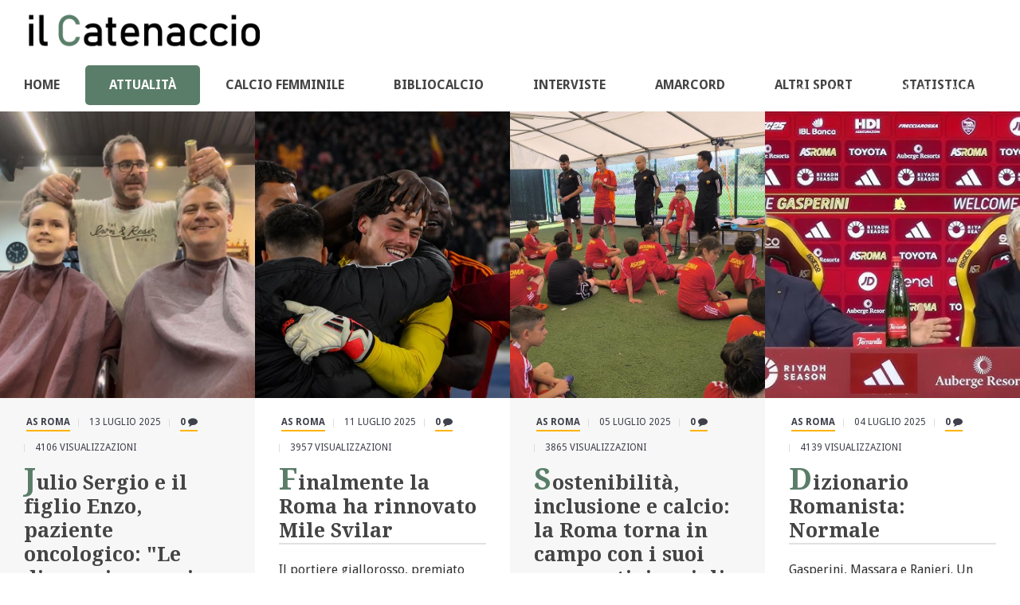

--- FILE ---
content_type: text/html; charset=utf-8
request_url: https://il-catenaccio.it/attualita/as-roma.html?start=60&start=60
body_size: 16856
content:
<!DOCTYPE html><html lang=it-it dir=ltr><head><link rel=preconnect href=https://fonts.gstatic.com crossorigin /><meta name=viewport content="width=device-width, initial-scale=1.0"/><base href=https://il-catenaccio.it/attualita/as-roma.html /><meta http-equiv=content-type content="text/html; charset=utf-8"/><meta name=keywords content="Web, Magazine, Sportivo, Approfondimenti, Statistiche, Interviste, Bibliocalcio, Esclusive, Amarcord, Calcio, Italiano, Esterno, Sport, Calcio, Serie A, Champions League, Europa League, Conference League, Liga, Premier, Ligue 1, AS Roma, Roma Femminile, SS Lazio, AC Milan, FC Juventus, SSC Napoli, FC Inter, ACF Fiorentina, Attualità"/><meta name=rights content="Il Catenaccio"/><meta name=robots content="max-snippet:-1, max-image-preview:large, max-video-preview:-1"/><meta property=og:description content="Notizie, aggiornamenti, approfondimenti, statistiche, interviste, amarcord e tanto altro sulla Roma e sulla Roma Femminile."/><meta property=og:title content="AS Roma"/><meta property=og:image content=https://il-catenaccio.it/components/com_easyblog/assets/images/default_category.png /><meta property=og:image:width content=200 /><meta property=og:image:height content=200 /><meta property=og:type content=article /><meta property=og:url content="https://il-catenaccio.it/attualita/as-roma.html?start=60"/><meta property=og:site_name content="Il Catenaccio - Web Magazine Sportivo"/><meta name=description content="Pagina4 - Notizie, aggiornamenti, approfondimenti, statistiche, interviste, amarcord e tanto altro sulla Roma e sulla Roma Femminile. - Results from #60"/><meta name=generator content="Joomla! - Open Source Content Management"/><title>AS Roma - Il Catenaccio - Web Magazine Sportivo - Pagina4 - Results from #60</title><link href="https://il-catenaccio.it/?view=rsd&tmpl=component" rel=EditURI type=application/rsd+xml /><link href=https://il-catenaccio.it/components/com_easyblog/wlwmanifest.xml rel=wlwmanifest type=application/wlwmanifest+xml /><link href="/attualita/as-roma.html?format=feed&type=rss" rel=alternate type=application/rss+xml title="RSS 2.0"/><link href="/attualita/as-roma.html?format=feed&type=atom" rel=alternate type=application/atom+xml title="Atom 1.0"/><link href=/templates/voyager/favicon.ico rel="shortcut icon" type=image/vnd.microsoft.icon /><link href="https://il-catenaccio.it/attualita/as-roma.html?start=60&start=60" rel=canonical /><link rel=preload as=style href="//fonts.googleapis.com/css?family=Lato:400,600,700&display=swap" onload="this.onload=null;this.rel='stylesheet'"/> <script type=application/ld+json>{"@context":"https://schema.org","@type":"BreadcrumbList","itemListElement":[{"@type":"ListItem","position":1,"name":"Home","item":"https://il-catenaccio.it/"},{"@type":"ListItem","position":2,"name":"Attualità","item":"https://il-catenaccio.it/attualita.html"},{"@type":"ListItem","position":3,"name":"Roma","item":"https://il-catenaccio.it/attualita/as-roma.html"}]}</script><link rel=preload as=style href="https://fonts.googleapis.com/css?family=Droid+Sans:400,700|Droid+Serif:400,400italic,700,700italic&display=swap" onload="this.onload=null;this.rel='stylesheet'"/><style>@font-face{font-family:'FontAwesome';src:url('/media/com_easyblog/fonts/font-awesome/fontawesome-webfont.eot?v=4.7.0');src:url('/media/com_easyblog/fonts/font-awesome/fontawesome-webfont.eot#iefix&v=4.7.0') format('embedded-opentype'),url('/media/com_easyblog/fonts/font-awesome/fontawesome-webfont.woff2?v=4.7.0') format('woff2'),url('/media/com_easyblog/fonts/font-awesome/fontawesome-webfont.woff?v=4.7.0') format('woff'),url('/media/com_easyblog/fonts/font-awesome/fontawesome-webfont.ttf?v=4.7.0') format('truetype'),url('/media/com_easyblog/fonts/font-awesome/fontawesome-webfont.svg?v=4.7.0#fontawesomeregular') format('svg');font-weight:normal;font-style:normal;font-display:swap}@font-face{font-family:'FontAwesome';src:url("/templates/voyager/assets/fonts/fontawesome-webfont.woff2") format("woff2"),url("/templates/voyager/assets/fonts/fontawesome-webfont.woff") format("woff"),url("/templates/voyager/assets/fonts/fontawesome-webfont.ttf") format("truetype");font-weight:normal;font-style:normal;font-display:swap}#eb{text-align:left;direction:ltr}#eb *,#eb *:before,#eb *:after{-webkit-box-sizing:border-box;-moz-box-sizing:border-box;box-sizing:border-box}#eb img,#eb input{min-width:0;min-height:0}#eb blockquote,#eb header,#eb nav,#eb figure,#eb aside,#eb footer,#eb form{padding:0;margin:0;width:auto;height:auto;border:0;outline:0;float:none;position:static;display:block;background:none;text-align:inherit;font-size:inherit;font-family:inherit;text-shadow:none}#eb a:link{text-decoration:none}#eb input,#eb button,#eb select,#eb textarea{font-family:inherit;font-size:inherit;line-height:inherit;margin:0}#eb img{vertical-align:middle;height:auto}#eb .fa{display:inline-block;font:normal normal normal 14px/1 FontAwesome;font-size:inherit;text-rendering:auto;-webkit-font-smoothing:antialiased;-moz-osx-font-smoothing:grayscale}#eb .fa-remove:before,#eb .fa-close:before,#eb .fa-times:before{content:"\f00d"}#eb .eb-template{display:none}#eb .eb-loader-o{width:10px;height:10px;top:5px;left:5px;display:inline-block;position:relative;vertical-align:middle;-webkit-transform:translateX(-50%) translateY(-50%);-ms-transform:translateX(-50%) translateY(-50%);transform:translateX(-50%) translateY(-50%)}#eb .eb-loader-o.size-lg{width:30px;height:30px;top:15px;left:15px}#eb .eb-loader-o.size-lg:before,#eb .eb-loader-o.size-lg:after{border-width:8px}#eb .eb-loader-o:before,#eb .eb-loader-o:after{position:absolute;content:'';top:0;left:0;width:100%;height:100%;border-radius:500rem;border:5px solid rgba(0,0,0,0.1)}#eb .eb-loader-o:after{-webkit-animation:loader .6s linear;animation:loader .6s linear;-webkit-animation-iteration-count:infinite;animation-iteration-count:infinite;border-color:rgba(0,0,0,0.1) transparent transparent;box-shadow:0 0 0 1px transparent}#eb.eb-image-popup{position:fixed;top:0;left:0;width:100%;height:100%;background:rgba(0,0,0,0.8);z-index:99992}#eb.eb-image-popup .eb-loader-o{position:absolute;top:50% !important;left:50% !important;margin-left:-15px;margin-right:-15px;display:none;z-index:3}#eb .eb-image-popup-header{position:absolute;top:0;right:0;float:right;z-index:2}#eb .eb-image-popup-close-button{padding:16px;cursor:pointer}#eb .eb-image-popup-close-button i{font-size:0}#eb .eb-image-popup-close-button i{position:absolute;top:50%;left:50%;margin-left:-10px;margin-top:-10px;width:20px;height:20px;filter:progid:DXImageTransform.Microsoft.BasicImage(rotation=1);-webkit-transform:rotate(45deg);-ms-transform:rotate(45deg);transform:rotate(45deg)}#eb .eb-image-popup-close-button i:before,#eb .eb-image-popup-close-button i:after{background:#fff;border-radius:2px;content:'';display:block;position:absolute}#eb .eb-image-popup-close-button i:before{width:2px;height:20px;left:50%;margin-left:-1px}#eb .eb-image-popup-close-button i:after{width:20px;height:2px;top:50%;margin-top:-1px}#eb .eb-image-popup-container{position:absolute;top:0;left:0;width:100%;height:100%;z-index:1;text-align:left}#eb .eb-image-popup-footer{position:absolute;bottom:0;left:0;width:100%;padding:30px 0;z-index:2;display:none;direction:ltr}#eb .eb-image-popup-thumbs{position:relative;top:0;left:0;-webkit-transition:all .5s ease;transition:all .5s ease}#eb .eb-image-popup-thumbs:before,#eb .eb-image-popup-thumbs:after{content:" ";display:table}#eb .eb-image-popup-thumbs:after{clear:both}#eb .eb-image-popup-thumb{width:120px;height:100px;display:table;float:left;cursor:pointer}#eb .eb-image-popup-thumb div{display:table-cell;vertical-align:middle}#eb .eb-image-popup-thumb img{max-width:120px;max-height:100px;-webkit-box-shadow:0 0 10px rgba(0,0,0,0.5);box-shadow:0 0 10px rgba(0,0,0,0.5);-webkit-transform:scale(0.75);-moz-transform:scale(0.75);-o-transform:scale(0.75);transform:scale(0.75);-webkit-transition:all .1s ease;transition:all .1s ease}#eb .eb-image-popup-thumb.active img,#eb .eb-image-popup-thumb:hover img{-webkit-transform:scale(1);-moz-transform:scale(1);-o-transform:scale(1);transform:scale(1)}#eb .eb-image-popup-thumb.active img{border:7.5px solid #fff}#eb .eb-image{display:inline-block;max-width:100%}#eb .eb-image-figure{position:relative;text-align:center;margin:0 auto;max-width:100%;max-height:100%}#eb .eb-image-viewport{border:1px solid #ddd;border-radius:2px;position:relative;text-align:center;display:inline-block;font-size:0;max-width:100%}#eb .eb-image-viewport:before{content:'';display:inline-block;vertical-align:middle}#eb .eb-image-caption{display:block;text-align:inherit;margin-left:auto;margin-right:auto;max-width:100%}#eb .eb-image-caption>span{display:block;padding-top:10px}#eb .fa:before{padding:0;margin:0}#eb h1,#eb h2,#eb h3,#eb h4,#eb h5,#eb h6{margin-top:0}#eb img{max-width:none}#eb .eb-loader{background:url("/media/com_easyblog/images/loading.gif") center no-repeat;display:inline-block;width:16px;height:11px;vertical-align:middle}#eb .eb-loader-o{width:20px;height:20px;top:10px;left:10px;display:inline-block;position:relative;vertical-align:middle;-webkit-transform:translateX(-50%) translateY(-50%);-ms-transform:translateX(-50%) translateY(-50%);transform:translateX(-50%) translateY(-50%)}#eb .eb-loader-o.size-lg{width:60px;height:60px;top:30px;left:30px}#eb .eb-loader-o.size-lg:before,#eb .eb-loader-o.size-lg:after{border-width:8px}#eb .eb-loader-o:before,#eb .eb-loader-o:after{position:absolute;content:'';top:0;left:0;width:100%;height:100%;border-radius:500rem;border:5px solid rgba(0,0,0,0.1)}#eb .eb-loader-o:after{-webkit-animation:loader .6s linear;animation:loader .6s linear;-webkit-animation-iteration-count:infinite;animation-iteration-count:infinite;border-color:rgba(0,0,0,0.1) transparent transparent;box-shadow:0 0 0 1px transparent}button::-moz-focus-inner{padding:0;border:0}article,aside,details,figcaption,figure,footer,header,hgroup,nav,section{display:block}html{font-size:100%;-webkit-text-size-adjust:100%;-ms-text-size-adjust:100%}a:focus{outline:thin dotted #333;outline:5px auto -webkit-focus-ring-color;outline-offset:-2px}a:hover,a:active{outline:0}img{width:auto\9;height:auto;max-width:100%;vertical-align:middle;border:0;-ms-interpolation-mode:bicubic}button,input,select,textarea{margin:0;font-size:100%;vertical-align:middle}button,input{*overflow:visible;line-height:normal}button::-moz-focus-inner,input::-moz-focus-inner{padding:0;border:0}button,html input[type="button"],input[type="reset"],input[type="submit"]{cursor:pointer;-webkit-appearance:button}label,select,button,input[type="button"],input[type="reset"],input[type="submit"],input[type="radio"],input[type="checkbox"]{cursor:pointer}textarea{overflow:auto;vertical-align:top}@media print{*{color:#000!important;text-shadow:none!important;background:transparent!important;box-shadow:none!important}a,a:visited{text-decoration:underline}a[href]:after{content:" (" attr(href) ")"}.ir a:after,a[href^="javascript:"]:after,a[href^="#"]:after{content:""}pre,blockquote{border:1px solid #999;page-break-inside:avoid}tr,img{page-break-inside:avoid}img{max-width:100%!important}p,h2,h3{orphans:3;widows:3}h2,h3{page-break-after:avoid}}body{margin:0;font-family:"Helvetica Neue",Helvetica,Arial,sans-serif;font-size:14px;line-height:20px;color:#333;background-color:#fff}a{color:#08c;text-decoration:none}a:hover,a:focus{color:#005580;text-decoration:underline}p{margin:0 0 10px}em{font-style:italic}h1,h2,h3,h4,h5,h6{margin:10px 0;font-family:inherit;font-weight:bold;line-height:20px;color:inherit;text-rendering:optimizelegibility}h1,h2,h3{line-height:40px}h1{font-size:38.5px}h2{font-size:31.5px}h3{font-size:24.5px}h4{font-size:17.5px}h5{font-size:14px}h6{font-size:11.9px}ul,ol{padding:0;margin:0 0 10px 25px}ul ul,ul ol,ol ol,ol ul{margin-bottom:0}li{line-height:20px}ul.unstyled,ol.unstyled{margin-left:0;list-style:none}dl{margin-bottom:20px}dt,dd{line-height:20px}dt{font-weight:bold}dd{margin-left:10px}hr{margin:20px 0;border:0;border-top:1px solid #eee;border-bottom:1px solid #fff}blockquote{padding:0 0 0 15px;margin:0 0 20px;border-left:5px solid #eee}q:before,q:after,blockquote:before,blockquote:after{content:""}code,pre{padding:0 3px 2px;font-family:Monaco,Menlo,Consolas,"Courier New",monospace;font-size:12px;color:#333;-webkit-border-radius:3px;-moz-border-radius:3px;border-radius:3px}code{padding:2px 4px;color:#d14;white-space:nowrap;background-color:#f7f7f9;border:1px solid #e1e1e8}pre{display:block;padding:9.5px;margin:0 0 10px;font-size:13px;line-height:20px;word-break:break-all;word-wrap:break-word;white-space:pre;white-space:pre-wrap;background-color:#f5f5f5;border:1px solid #ccc;border:1px solid rgba(0,0,0,0.15);-webkit-border-radius:4px;-moz-border-radius:4px;border-radius:4px}form{margin:0 0 20px}label,input,button,select,textarea{font-size:14px;font-weight:normal;line-height:20px}input,button,select,textarea{font-family:"Helvetica Neue",Helvetica,Arial,sans-serif}label{display:block;margin-bottom:5px}select,textarea,input[type="text"],input[type="password"],input[type="datetime"],input[type="datetime-local"],input[type="date"],input[type="month"],input[type="time"],input[type="week"],input[type="number"],input[type="email"],input[type="url"],input[type="search"],input[type="tel"],input[type="color"],.uneditable-input{display:inline-block;height:20px;padding:4px 6px;margin-bottom:10px;font-size:14px;line-height:20px;color:#555;vertical-align:middle;-webkit-border-radius:4px;-moz-border-radius:4px;border-radius:4px}input,textarea,.uneditable-input{width:206px}textarea{height:auto}textarea,input[type="text"],input[type="password"],input[type="datetime"],input[type="datetime-local"],input[type="date"],input[type="month"],input[type="time"],input[type="week"],input[type="number"],input[type="email"],input[type="url"],input[type="search"],input[type="tel"],input[type="color"],.uneditable-input{background-color:#fff;border:1px solid #ccc;-webkit-box-shadow:inset 0 1px 1px rgba(0,0,0,0.075);-moz-box-shadow:inset 0 1px 1px rgba(0,0,0,0.075);box-shadow:inset 0 1px 1px rgba(0,0,0,0.075);-webkit-transition:border linear .2s,box-shadow linear .2s;-moz-transition:border linear .2s,box-shadow linear .2s;-o-transition:border linear .2s,box-shadow linear .2s;transition:border linear .2s,box-shadow linear .2s}textarea:focus,input[type="text"]:focus,input[type="password"]:focus,input[type="datetime"]:focus,input[type="datetime-local"]:focus,input[type="date"]:focus,input[type="month"]:focus,input[type="time"]:focus,input[type="week"]:focus,input[type="number"]:focus,input[type="email"]:focus,input[type="url"]:focus,input[type="search"]:focus,input[type="tel"]:focus,input[type="color"]:focus,.uneditable-input:focus{border-color:rgba(82,168,236,0.8);outline:0;outline:thin dotted \9;-webkit-box-shadow:inset 0 1px 1px rgba(0,0,0,0.075),0 0 8px rgba(82,168,236,0.6);-moz-box-shadow:inset 0 1px 1px rgba(0,0,0,0.075),0 0 8px rgba(82,168,236,0.6);box-shadow:inset 0 1px 1px rgba(0,0,0,0.075),0 0 8px rgba(82,168,236,0.6)}input[type="radio"],input[type="checkbox"]{margin:4px 0 0;margin-top:1px \9;*margin-top:0;line-height:normal}input[type="file"],input[type="image"],input[type="submit"],input[type="reset"],input[type="button"],input[type="radio"],input[type="checkbox"]{width:auto}select,input[type="file"]{height:30px;*margin-top:4px;line-height:30px}select{width:220px;background-color:#fff;border:1px solid #ccc}select:focus,input[type="file"]:focus,input[type="radio"]:focus,input[type="checkbox"]:focus{outline:thin dotted #333;outline:5px auto -webkit-focus-ring-color;outline-offset:-2px}.uneditable-input,.uneditable-textarea{color:#999;cursor:not-allowed;background-color:#fcfcfc;border-color:#ccc;-webkit-box-shadow:inset 0 1px 2px rgba(0,0,0,0.025);-moz-box-shadow:inset 0 1px 2px rgba(0,0,0,0.025);box-shadow:inset 0 1px 2px rgba(0,0,0,0.025)}.uneditable-input{overflow:hidden;white-space:nowrap}.uneditable-textarea{width:auto;height:auto}input:-moz-placeholder,textarea:-moz-placeholder{color:#999}input:-ms-input-placeholder,textarea:-ms-input-placeholder{color:#999}input::-webkit-input-placeholder,textarea::-webkit-input-placeholder{color:#999}input,textarea,.uneditable-input{margin-left:0}input:focus:invalid,textarea:focus:invalid,select:focus:invalid{color:#b94a48;border-color:#ee5f5b}input:focus:invalid:focus,textarea:focus:invalid:focus,select:focus:invalid:focus{border-color:#e9322d;-webkit-box-shadow:0 0 6px #f8b9b7;-moz-box-shadow:0 0 6px #f8b9b7;box-shadow:0 0 6px #f8b9b7}table{max-width:100%;background-color:transparent;border-collapse:collapse;border-spacing:0}.nav-tabs,.nav-pills{*zoom:1}.nav-tabs:before,.nav-pills:before,.nav-tabs:after,.nav-pills:after{display:table;line-height:0;content:""}.nav-tabs:after,.nav-pills:after{clear:both}.nav-tabs>li,.nav-pills>li{float:left}.nav-tabs>li>a,.nav-pills>li>a{padding-right:12px;padding-left:12px;margin-right:2px;line-height:14px}.nav-tabs{border-bottom:1px solid #ddd}.nav-tabs>li{margin-bottom:-1px}.nav-tabs>li>a{padding-top:8px;padding-bottom:8px;line-height:20px;border:1px solid transparent;-webkit-border-radius:4px 4px 0 0;-moz-border-radius:4px 4px 0 0;border-radius:4px 4px 0 0}.nav-tabs>li>a:hover,.nav-tabs>li>a:focus{border-color:#eee #eee #ddd}.nav-pills>li>a{padding-top:8px;padding-bottom:8px;margin-top:2px;margin-bottom:2px;-webkit-border-radius:5px;-moz-border-radius:5px;border-radius:5px}.nav-pills>.active>a,.nav-pills>.active>a:hover,.nav-pills>.active>a:focus{color:#fff;background-color:#08c}.uk-thumbnail,.uk-button,.uk-comment-avatar{border-radius:2px}html{font:400 16px / 20px "Droid Sans",sans-serif;-webkit-text-size-adjust:100%;-ms-text-size-adjust:100%;background:#fff;color:#444}body{margin:0}body{font-family:"Droid Sans",sans-serif}a{background:transparent;color:#ffb300}a:active,a:hover{outline:0}a:hover,.uk-link:hover{color:#696969;text-decoration:underline}b,strong{font-weight:bold}em{color:#5a7d69}ins{background:#ffa;color:#444;text-decoration:none}q{font-style:italic}sub,sup{font-size:75%;line-height:0;position:relative;vertical-align:baseline}sup{top:-0.5em}sub{bottom:-0.25em}audio,canvas,iframe,img,svg,video{vertical-align:middle}audio,canvas,img,svg,video{max-width:100%;height:auto;box-sizing:border-box}img{border:0}svg:not(:root){overflow:hidden}blockquote,figure{margin:0}p,ul,ol,dl,blockquote,pre,address,fieldset,figure{margin:0 0 15px 0}*+p,*+ul,*+ol,*+dl,*+blockquote,*+pre,*+address,*+fieldset,*+figure{margin-top:15px}h1,h2,h3,h4,h5,h6{margin:0 0 15px 0;font-family:"Droid Serif",serif;font-weight:700;color:#444;text-transform:none}*+h1,*+h2,*+h3,*+h4,*+h5,*+h6{margin-top:25px}h1,.uk-h1{font-size:40px;line-height:50px}h2,.uk-h2{font-size:24px;line-height:37px}h3,.uk-h3{font-size:18px;line-height:24px}h4,.uk-h4{font-size:16px;line-height:22px}h5,.uk-h5{font-size:14px;line-height:20px}h6,.uk-h6{font-size:12px;line-height:18px}ul,ol{padding-left:30px}ul>li>ul,ul>li>ol,ol>li>ol,ol>li>ul{margin:0}dt{font-weight:bold}dd{margin-left:0}hr{box-sizing:content-box;height:0;margin:15px 0;border:0;border-top:1px solid #ddd}address{font-style:normal}blockquote{padding-left:15px;border-left:5px solid #ddd;font-size:16px;line-height:22px;font-style:italic}pre{padding:10px;background:#f5f5f5;font:12px / 18px Consolas,monospace,serif;color:#444;-moz-tab-size:4;tab-size:4;overflow:auto}article,aside,details,figcaption,figure,footer,header,main,nav,section,summary{display:block}audio:not([controls]){display:none}[hidden],template{display:none}iframe{border:0}@media screen and (max-width:400px){@-ms-viewport{width:device-width}}.uk-grid{display:-ms-flexbox;display:-webkit-flex;display:flex;-ms-flex-wrap:wrap;-webkit-flex-wrap:wrap;flex-wrap:wrap;margin:0;padding:0;list-style:none}.uk-grid:before,.uk-grid:after{content:"";display:block;overflow:hidden}.uk-grid:after{clear:both}.uk-grid>*{-ms-flex:none;-webkit-flex:none;flex:none;margin:0;float:left}.uk-grid>*>:last-child{margin-bottom:0}.uk-grid{margin-left:-25px}.uk-grid>*{padding-left:25px}@media (min-width:1220px){.uk-grid{margin-left:-35px}.uk-grid>*{padding-left:35px}}.uk-grid-collapse{margin-left:0}.uk-grid-collapse>*{padding-left:0}[class*='uk-grid-width']>*{box-sizing:border-box;width:100%}@media (min-width:480px){.uk-grid-width-small-1-2>*{width:33.333%}}@media (min-width:768px){.uk-grid-width-medium-1-4>*{width:25%}}.uk-panel{display:block;position:relative}.uk-panel,.uk-panel:hover{text-decoration:none}.uk-panel:before,.uk-panel:after{content:"";display:table}.uk-panel:after{clear:both}.uk-panel>:not(.uk-panel-title):last-child{margin-bottom:0}.uk-panel-title{margin-top:0;margin-bottom:15px;font-size:18px;line-height:24px;font-weight:normal;text-transform:none;color:#444}.uk-panel-space{padding:30px}.uk-article:before,.uk-article:after{content:"";display:table}.uk-article:after{clear:both}.uk-article>:last-child{margin-bottom:0}.uk-article+.uk-article{margin-top:0}.uk-article-meta{font-size:12px;line-height:18px;color:#999}.uk-comment-avatar{margin-right:15px;float:left}.uk-cover-background{background-position:50% 50%;background-size:cover;background-repeat:no-repeat}.uk-cover{overflow:hidden}.uk-navbar{background:transparent;color:#444}.uk-navbar:before,.uk-navbar:after{content:"";display:table}.uk-navbar:after{clear:both}.uk-navbar-nav{margin:0;padding:0;list-style:none;float:left}.uk-navbar-flip{float:right}.uk-subnav{display:-ms-flexbox;display:-webkit-flex;display:flex;-ms-flex-wrap:wrap;-webkit-flex-wrap:wrap;flex-wrap:wrap;margin-left:-10px;margin-top:-10px;padding:0;list-style:none}.uk-subnav>*{-ms-flex:none;-webkit-flex:none;flex:none;padding-left:10px;margin-top:10px;position:relative}.uk-subnav:before,.uk-subnav:after{content:"";display:block;overflow:hidden}.uk-subnav:after{clear:both}.uk-subnav>*{float:left}.uk-subnav>*>*{display:inline-block;color:#3E404B}.uk-subnav>*>:hover,.uk-subnav>*>:focus{color:#696969;text-decoration:none}.uk-subnav-line>:before{content:"";display:inline-block;height:10px;vertical-align:middle}.uk-subnav-line>:nth-child(n+2):before{margin-right:10px;border-left:1px solid #ddd}.uk-breadcrumb{padding:0;list-style:none;font-size:0.001px}.uk-breadcrumb>li{font-size:1rem;vertical-align:top}.uk-breadcrumb>li,.uk-breadcrumb>li>a,.uk-breadcrumb>li>span{display:inline-block;line-height:30px}.uk-breadcrumb>li:nth-child(n+2):before{content:"/";display:inline-block;margin:0 8px}.uk-breadcrumb>li:not(.uk-active)>span{color:#ffb300}.uk-form::-moz-placeholder{opacity:1}.uk-form:invalid{box-shadow:none}.uk-form>:last-child{margin-bottom:0}.uk-form:-ms-input-placeholder{color:#999 !important}.uk-form::-moz-placeholder{color:#999}.uk-form::-webkit-input-placeholder{color:#999}.uk-form:disabled:-ms-input-placeholder{color:#999 !important}.uk-form:disabled::-moz-placeholder{color:#999}.uk-form:disabled::-webkit-input-placeholder{color:#999}.uk-button::-moz-focus-inner{border:0;padding:0}.uk-button{-webkit-appearance:none;margin:0;border:none;overflow:visible;font:inherit;color:#555;text-transform:none;display:inline-block;box-sizing:border-box;padding:0 12px;background:#ddd;vertical-align:middle;line-height:30px;min-height:30px;font-size:1rem;text-decoration:none;text-align:center}.uk-button:not(:disabled){cursor:pointer}.uk-button:hover,.uk-button:focus{background-color:#ccc;color:#666;outline:none;text-decoration:none}.uk-button:active,.uk-button.uk-active{background-color:#ddd;color:#444}.uk-button-primary{background-color:#5a7d69;color:#fff}.uk-button-primary:hover,.uk-button-primary:focus{background-color:#ffb300;color:#fff}.uk-button-primary:active,.uk-button-primary.uk-active{background-color:#3E404B;color:#fff}.uk-button:disabled{background-color:#f5f5f5;color:#999}.uk-button-large{min-height:40px;padding:0 15px;line-height:40px;font-size:14px}[class*='uk-icon-']{font-family:FontAwesome;display:inline-block;font-weight:normal;font-style:normal;line-height:1;-webkit-font-smoothing:antialiased;-moz-osx-font-smoothing:grayscale}[class*='uk-icon-'],[class*='uk-icon-']:hover,[class*='uk-icon-']:focus{text-decoration:none}.uk-icon-comment:before{content:"\f075"}.uk-icon-navicon:before,.uk-icon-reorder:before,.uk-icon-bars:before{content:"\f0c9"}.uk-thumbnail{display:inline-block;max-width:100%;box-sizing:border-box;margin:0;padding:4px;border:0 solid #ddd;background:#f7f7f7}.uk-overlay{display:block;position:relative;max-width:100%;vertical-align:middle;overflow:hidden;-webkit-transform:translateZ(0);margin:0}.uk-overlay>:first-child{margin-bottom:0}.uk-overlay-panel{position:absolute;top:0;bottom:0;left:0;right:0;padding:0;color:#fff}.uk-overlay-hover:not(:hover):not(.uk-hover) .uk-overlay-panel:not(.uk-ignore){opacity:0}.uk-overlay-background{background:rgba(0,0,0,0.5)}.uk-overlay-icon:before{content:"";position:absolute;top:50%;left:50%;width:50px;height:50px;margin-top:-25px;margin-left:-25px;font-size:50px;line-height:1;font-family:FontAwesome;text-align:center;color:#fff}.uk-float-left{float:left}.uk-float-right{float:right}[class*='uk-float-']{max-width:100%}.uk-margin-right{margin-right:15px !important}.uk-margin-small-top{margin-top:5px !important;border-bottom:2px solid #e1e1e1;line-height:50px;margin:0 0 20px 0}.uk-margin-small-right{margin-right:5px !important}.uk-margin-remove{margin:0 !important}.uk-margin-bottom-remove{margin-bottom:0 !important}.uk-padding-bottom-remove{padding-bottom:0 !important}.uk-position-cover{position:absolute;top:0;bottom:0;left:0;right:0}@media (min-width:960px){.uk-hidden-large{display:none !important}}@media (min-width:768px) and (max-width:959px){.uk-visible-large{display:none !important}}@media (max-width:767px){.uk-visible-large{display:none !important}}.uk-hidden{display:none !important;visibility:hidden !important}.uk-contrast{color:#fff}.uk-contrast a:not([class]),.uk-contrast .uk-link{color:rgba(255,255,255,0.7);text-decoration:none}.uk-contrast a:not([class]):hover,.uk-contrast .uk-link:hover{color:#fff;text-decoration:underline}.uk-contrast .uk-button{color:#444;background:#fff}.uk-contrast .uk-button:hover,.uk-contrast .uk-button:focus{background-color:fade(#fff,80%);color:#444}.uk-contrast .uk-button:active,.uk-contrast .uk-button.uk-active{background-color:fade(#fff,70%);color:#444}@media print{*,*:before,*:after{background:transparent !important;color:black !important;box-shadow:none !important;text-shadow:none !important}a,a:visited{text-decoration:underline}pre,blockquote{border:1px solid #999;page-break-inside:avoid}tr,img{page-break-inside:avoid}img{max-width:100% !important}p,h2,h3{orphans:3;widows:3}h2,h3{page-break-after:avoid}}.uk-search{display:inline-block;position:relative;margin:0}.uk-navbar-flip{text-align:right;float:none}.uk-navbar-flip.uk-search{display:block;float:right}@media (max-width:767px){.uk-navbar-flip.uk-search{margin:10px;float:none}}header #primary_nav_wrap{margin-top:15px;z-index:2}#primary_nav_wrap ul{list-style:none;position:relative;float:left;margin:0;padding:0}#primary_nav_wrap ul a{display:block;color:#444;text-decoration:none;height:auto;padding:0 30px;line-height:50px;font-size:16px;font-family:"Droid Sans",sans-serif;font-weight:700;text-transform:uppercase}#primary_nav_wrap ul a:hover,#primary_nav_wrap ul a:active{color:#fff;text-decoration:none;background-color:#000}#primary_nav_wrap ul li{position:relative;float:left;margin:0;padding:0}#primary_nav_wrap ul li.active a{color:#fff;background-color:#5a7d69}#primary_nav_wrap ul li.current-menu-item{color:#fff}#primary_nav_wrap ul ul li:hover{background:#888}#primary_nav_wrap ul ul{display:none;position:absolute;top:100%;left:0;background:#000;padding:0;z-index:2}#primary_nav_wrap ul ul li{float:none;width:200px}#primary_nav_wrap ul ul a{line-height:120%;padding:10px 15px;color:white}#primary_nav_wrap ul ul a:hover{text-decoration:none}#primary_nav_wrap ul ul ul{top:0;left:100%}#primary_nav_wrap ul li:hover>ul{display:block}html{box-sizing:border-box}*,*:before,*:after{box-sizing:inherit}body{min-height:100vh}.uk-panel,.uk-nav-side>li.uk-active>a,.uk-search input,.uk-pagination>li>a,.uk-pagination>.uk-active>span{border-radius:2px}.tm-header{background:#fff;min-height:80px}.tm-site-branding a{font-family:'Droid Serif',serif;font-weight:700;font-size:25px;color:#fff}.tm-site-branding a:hover{text-decoration:none}.tm-site-branding a>img{margin:15px 0 0 30px;height:50px}@media (max-width:767px){.tm-site-branding a>img{margin:25px 0 0 15px;height:35px}}.tm-primary-menu ul{margin-top:15px}.tm-primary-menu a:hover{text-decoration:none}.tm-subheader{background:#5a7d69}.tm-subheader li{margin:0}.tm-subheader .uk-breadcrumb{margin:15px 0 15px 20px;float:none}.uk-search{margin:20px 10px 0px 15px}.tm-main{flex:1;background-color:#fff}.tm-post h2{font-size:30px}.tm-index .tm-post:nth-of-type(odd){background:#f7f7f7}.uk-article-meta{text-transform:uppercase;margin-left:0}.uk-article-meta a{border-bottom:2px solid #ffb300;font-weight:700}.uk-pagination{padding:30px 40px}.uk-article-meta.uk-subnav>*,.tm-tags .uk-subnav>*{padding:0 10px 0 0;margin:0 0 10px}.uk-pagination>li>a{background:#5a7d69;color:#fff}body{font-size:16px;line-height:24px;color:#333}#eb h2{font-size:25px;line-height:30px}#eb h3{font-size:20px;line-height:30px;color:#5a7d69}.uk-grid.uk-grid-collapse{background:beige}@media (max-width:960px){.uk-grid.uk-grid-collapse{background:white}}article.uk-article.tm-post{background-color:white}em{color:#000;letter-spacing:0.2px}#eb h2::first-letter{color:#5a7d69;font-size:38px;letter-spacing:1px}</style> <script>function onUserInteract(callback){window.addEventListener('load',function(){if(window.pageYOffset!==0){callback()}});window.addEventListener('scroll',function(){callback()});document.addEventListener('DOMContentLoaded',function(){let b=document.getElementsByTagName('body')[0];b.addEventListener('mouseenter',function(){callback()});});}</script><script>(function(w){"use strict";if(!w.loadCSS){w.loadCSS=function(){};}
var rp=loadCSS.relpreload={};rp.support=(function(){var ret;try{ret=w.document.createElement("link").relList.supports("preload");}catch(e){ret=false;}
return function(){return ret;};})();rp.bindMediaToggle=function(link){var finalMedia=link.media||"all";function enableStylesheet(){if(link.addEventListener){link.removeEventListener("load",enableStylesheet);}else if(link.attachEvent){link.detachEvent("onload",enableStylesheet);}
link.setAttribute("onload",null);link.media=finalMedia;}
if(link.addEventListener){link.addEventListener("load",enableStylesheet);}else if(link.attachEvent){link.attachEvent("onload",enableStylesheet);}
setTimeout(function(){link.rel="stylesheet";link.media="only x";});setTimeout(enableStylesheet,3000);};rp.poly=function(){if(rp.support()){return;}
var links=w.document.getElementsByTagName("link");for(var i=0;i<links.length;i++){var link=links[i];if(link.rel==="preload"&&link.getAttribute("as")==="style"&&!link.getAttribute("data-loadcss")){link.setAttribute("data-loadcss",true);rp.bindMediaToggle(link);}}};if(!rp.support()){rp.poly();var run=w.setInterval(rp.poly,500);if(w.addEventListener){w.addEventListener("load",function(){rp.poly();w.clearInterval(run);});}else if(w.attachEvent){w.attachEvent("onload",function(){rp.poly();w.clearInterval(run);});}}
if(typeof exports!=="undefined"){exports.loadCSS=loadCSS;}
else{w.loadCSS=loadCSS;}}(typeof global!=="undefined"?global:this));</script><script>let loaded=false;onUserInteract(function(){var css_urls=["\/media\/plg_jchoptimize\/cache\/css\/c1496a725957d78195a06580c1111f28.css","\/media\/plg_jchoptimize\/cache\/css\/b7b14337c2230b45a61223ae489caa71.css","\/media\/plg_jchoptimize\/cache\/css\/3aaaafe5351f45219a0a18a435b9021f.css"];if(!loaded){css_urls.forEach(function(url,index){let l=document.createElement('link');l.rel='stylesheet';l.href=url;let h=document.getElementsByTagName('head')[0];h.append(l);});loaded=true;}});</script><noscript><link rel=stylesheet href=/media/plg_jchoptimize/cache/css/c1496a725957d78195a06580c1111f28.css /><link rel=stylesheet href=/media/plg_jchoptimize/cache/css/b7b14337c2230b45a61223ae489caa71.css /><link rel=stylesheet href=/media/plg_jchoptimize/cache/css/3aaaafe5351f45219a0a18a435b9021f.css /></noscript><noscript><style>img.jch-lazyload,iframe.jch-lazyload{display:none}</style> </noscript> </head><body class="uk-form site view-categories vyuk-easyblog layout-listings no-task itemid-139 vytl-none"> <header class="tm-header uk-contrast" data-uk-sticky><div class="tm-site-branding uk-float-left"> <a href=https://il-catenaccio.it/ rel=home itemprop=headline class=uk-float-left><img src=https://il-catenaccio.it/images/logo_catenaccio_esteso.png alt="Il Catenaccio - Web Magazine Sportivo"/></a> </div><nav id=primary_nav_wrap class="tm-primary-menu uk-visible-large uk-float-right uk-margin-right uk-navbar-nav"><ul class=" nav-pills"> <li class="item-130 default"><a href=https://il-catenaccio.it/>Home</a></li><li class="item-140 active deeper parent"><a href=https://il-catenaccio.it/attualita.html>Attualità</a><ul class="nav-child unstyled small"><li class="item-168 active deeper parent"><a href=javascript:void(0); class="">Serie A</a> <ul class="nav-child unstyled small"><li class="item-139 current-menu-item active"><a href=https://il-catenaccio.it/attualita/as-roma.html>Roma</a></li><li class=item-167><a href=/attualita/lazio.html>Lazio</a></li><li class=item-166><a href=/attualita/milan.html>Milan</a></li><li class=item-169><a href=/attualita/napoli.html>Napoli</a></li><li class=item-165><a href=/attualita/juventus.html>Juventus</a></li><li class=item-171><a href=/attualita/fiorentina.html>Fiorentina</a></li></ul></li></ul></li><li class=item-244><a href=/calcio-femminile.html>Calcio Femminile</a></li><li class=item-170><a href=/bibliocalcio.html>Bibliocalcio</a></li><li class=item-164><a href=/interviste.html>Interviste</a></li><li class=item-217><a href=https://il-catenaccio.it/amarcord.html>Amarcord</a></li><li class="item-240 deeper parent"><a href=/altri-sport.html>Altri Sport</a><ul class="nav-child unstyled small"><li class=item-241><a href=/altri-sport/basket.html>Basket</a></li><li class=item-242><a href=/altri-sport/tennis.html>Tennis</a></li><li class=item-245><a href=/altri-sport/ciclismo.html>Ciclismo</a></li><li class=item-246><a href=/altri-sport/atletica.html>Atletica</a></li></ul></li><li class=item-243><a href=/statistica.html>Statistica</a></li><li class=item-142><a href=https://il-catenaccio.it/chi-siamo.html>Chi siamo</a></li><li class=item-247><a href=/inter.html>Inter</a></li></ul></nav><div class="uk-float-right uk-margin-right uk-navbar-nav"> <a href=#offcanvas_menu class="uk-button uk-hidden-large" data-uk-offcanvas=""><i class="uk-icon-navicon uk-margin-small-right"></i>Menu</a> </div></header><div class="tm-subheader uk-navbar uk-contrast"><div class=uk-float-left><ul class="uk-breadcrumb uk-float-left "> <li> Sei qui: &#160; </li> <li class=uk-active> <span itemprop=name>Home</span> <meta content=1></li> <li class=uk-active> <span itemprop=name>Attualità</span> <meta content=2></li> <li class=uk-active> <span itemprop=name> Serie A </span> <meta content=3></li> <li class=uk-active> <span itemprop=name>Roma</span> <meta content=4></li> <li class=active> <span itemprop=name> Calcio, brand e identità della Roma: ecco il libro &quot;Con gli occhi del tifoso&quot; </span> <meta content=5></li> </ul> </div><div class="uk-navbar-flip uk-search"><div class=custom><p><a href=https://www.diretta.it/serie-a/ target=_blank rel="noopener noreferrer">Segui la Serie A in diretta su Diretta.it</a></p></div></div></div><main class="tm-main uk-padding-bottom-remove"><div id=system-message-container> </div><div id=eb class="eb-component eb-wireframe eb-view-categories eb-layout-listings 																	"><div class=eb-container data-eb-container><div class=eb-container__main><div class=eb-content><div class=eb-template data-name=site/layout/image/popup><div id=eb class=eb-image-popup><div class=eb-image-popup-header><div class=eb-image-popup-close-button><i class="fa fa-close"></i></div></div><div class=eb-image-popup-container></div><div class=eb-image-popup-footer><div class=eb-image-popup-thumbs></div></div><div class="eb-loader-o size-lg"></div></div></div><div class=eb-template data-name=site/layout/image/popup/thumb><div class=eb-image-popup-thumb><div><img /></div></div></div><div class=eb-template data-name=site/layout/image/container><div class=eb-image><div class=eb-image-figure> <a class=eb-image-viewport></a> </div><div class=eb-image-caption><span></span></div></div></div><div class="eb-posts " data-blog-posts><div class="tm-index uk-grid uk-grid-width-1-1 uk-grid-width-small-1-2 uk-grid-width-medium-1-4 uk-grid-collapse"><article class="uk-article tm-post" itemprop=blogPosts data-blog-posts-item data-id=1042><figure class="uk-overlay uk-overlay-hover uk-margin-remove"><div class="uk-cover-background jch-lazyload" data-bg=//il-catenaccio.it/images/easyblog_articles/1042/BIG-julio-sergio-figlio.jpg style="background: ; padding-bottom: 360px;"></div><div class="uk-overlay-panel uk-overlay-background uk-overlay-icon"></div> <a href=/attualita/as-roma/julio-sergio-e-il-figlio-enzo-paziente-oncologico.html class=uk-position-cover title="Post Title"></a> </figure><div class="uk-panel uk-panel-space"><ul class="uk-article-meta uk-subnav uk-subnav-line uk-margin-bottom-remove"> <li> <a href=/attualita/as-roma.html rel="category tag">AS Roma</a> </li> <li> <time datetime=2025-07-13CEST08:43:20+02:00 itemprop=datePublished> 13 Luglio 2025 </time> </li> <li> <a href=/attualita/as-roma/julio-sergio-e-il-figlio-enzo-paziente-oncologico.html#comments>0 <i class="tm-comment uk-icon uk-icon-comment"></i></a> </li> <li> <span>4106 Visualizzazioni</span> </li> </ul> <a href=/attualita/as-roma/julio-sergio-e-il-figlio-enzo-paziente-oncologico.html><h2 class="uk-margin-small-top uk-h1" itemprop=headline> Julio Sergio e il figlio Enzo, paziente oncologico: "Le diagnosi precoci possono salvare vite" </h2></a> <div class=tm-article-content itemprop=text><p class=""> L'ex portiere della Roma Julio Sergio si taglia i capelli con il figlio Enzo, malato di cancro da 5 anni. Un gesto di amore, forza e speranza che emoziona il web e sensibilizza sull'importanza della diagnosi precoce.&nbsp; Hanno fatto il giro del web le immagini di Julio Sergio, ex portiere della Ro </p></div><div class=tm-readon> <a href=/attualita/as-roma/julio-sergio-e-il-figlio-enzo-paziente-oncologico.html class="uk-button uk-button-large uk-button-primary">Continua a leggere</a> </div></div></article><article class="uk-article tm-post" itemprop=blogPosts data-blog-posts-item data-id=1039><figure class="uk-overlay uk-overlay-hover uk-margin-remove"><div class="uk-cover-background jch-lazyload" data-bg=//il-catenaccio.it/images/easyblog_articles/1039/Svilar.jpg style="background: ; padding-bottom: 360px;"></div><div class="uk-overlay-panel uk-overlay-background uk-overlay-icon"></div> <a href=/attualita/as-roma/finalmente-la-roma-ha-rinnovato-mile-svilar.html class=uk-position-cover title="Post Title"></a> </figure><div class="uk-panel uk-panel-space"><ul class="uk-article-meta uk-subnav uk-subnav-line uk-margin-bottom-remove"> <li> <a href=/attualita/as-roma.html rel="category tag">AS Roma</a> </li> <li> <time datetime=2025-07-11CEST14:55:03+02:00 itemprop=datePublished> 11 Luglio 2025 </time> </li> <li> <a href=/attualita/as-roma/finalmente-la-roma-ha-rinnovato-mile-svilar.html#comments>0 <i class="tm-comment uk-icon uk-icon-comment"></i></a> </li> <li> <span>3957 Visualizzazioni</span> </li> </ul> <a href=/attualita/as-roma/finalmente-la-roma-ha-rinnovato-mile-svilar.html><h2 class="uk-margin-small-top uk-h1" itemprop=headline> Finalmente la Roma ha rinnovato Mile Svilar </h2></a> <div class=tm-article-content itemprop=text><p class=""> Il portiere giallorosso, premiato come miglior estremo difensore della Serie A 2024-25, ha firmato fino al 2030. Numeri da record e un legame sempre più forte con i tifosi.&nbsp; Finalmente è arrivata l'ufficialità: Mile Svilar ha rinnovato il proprio contratto con la Roma fino al 30 giugno 2030. A </p></div><div class=tm-readon> <a href=/attualita/as-roma/finalmente-la-roma-ha-rinnovato-mile-svilar.html class="uk-button uk-button-large uk-button-primary">Continua a leggere</a> </div></div></article><article class="uk-article tm-post" itemprop=blogPosts data-blog-posts-item data-id=1032><figure class="uk-overlay uk-overlay-hover uk-margin-remove"><div class="uk-cover-background jch-lazyload" data-bg=//il-catenaccio.it/images/easyblog_articles/1032/1845eb5c5873-0103.jpg style="background: ; padding-bottom: 360px;"></div><div class="uk-overlay-panel uk-overlay-background uk-overlay-icon"></div> <a href=/attualita/as-roma/sostenibilita-inclusione-e-calcio-la-roma-torna-in-campo-con-i-suoi-camp-estivi-sociali.html class=uk-position-cover title="Post Title"></a> </figure><div class="uk-panel uk-panel-space"><ul class="uk-article-meta uk-subnav uk-subnav-line uk-margin-bottom-remove"> <li> <a href=/attualita/as-roma.html rel="category tag">AS Roma</a> </li> <li> <time datetime=2025-07-05CEST12:48:48+02:00 itemprop=datePublished> 05 Luglio 2025 </time> </li> <li> <a href=/attualita/as-roma/sostenibilita-inclusione-e-calcio-la-roma-torna-in-campo-con-i-suoi-camp-estivi-sociali.html#comments>0 <i class="tm-comment uk-icon uk-icon-comment"></i></a> </li> <li> <span>3865 Visualizzazioni</span> </li> </ul> <a href=/attualita/as-roma/sostenibilita-inclusione-e-calcio-la-roma-torna-in-campo-con-i-suoi-camp-estivi-sociali.html><h2 class="uk-margin-small-top uk-h1" itemprop=headline> Sostenibilità, inclusione e calcio: la Roma torna in campo con i suoi camp estivi sociali </h2></a> <div class=tm-article-content itemprop=text><p class=""> Nel cuore dell'estate, il club&nbsp;giallorosso rinnova l'impegno verso i più piccoli con i Sustainability Social Camp, un'iniziativa gratuita dedicata ai bambini in condizione di vulnerabilità.&nbsp; Mentre il calcio dei grandi va in vacanza, c'è un altro pallone che continua a rotolare. È quello d </p></div><div class=tm-readon> <a href=/attualita/as-roma/sostenibilita-inclusione-e-calcio-la-roma-torna-in-campo-con-i-suoi-camp-estivi-sociali.html class="uk-button uk-button-large uk-button-primary">Continua a leggere</a> </div></div></article><article class="uk-article tm-post" itemprop=blogPosts data-blog-posts-item data-id=1031><figure class="uk-overlay uk-overlay-hover uk-margin-remove"><div class="uk-cover-background jch-lazyload" data-bg=//il-catenaccio.it/images/easyblog_articles/1031/Ranieri-e-Gasperini.jpg style="background: ; padding-bottom: 360px;"></div><div class="uk-overlay-panel uk-overlay-background uk-overlay-icon"></div> <a href=/attualita/as-roma/dizionario-romanista-normale-gasperini-ranieri-massara.html class=uk-position-cover title="Post Title"></a> </figure><div class="uk-panel uk-panel-space"><ul class="uk-article-meta uk-subnav uk-subnav-line uk-margin-bottom-remove"> <li> <a href=/attualita/as-roma.html rel="category tag">AS Roma</a> </li> <li> <time datetime=2025-07-04CEST16:29:43+02:00 itemprop=datePublished> 04 Luglio 2025 </time> </li> <li> <a href=/attualita/as-roma/dizionario-romanista-normale-gasperini-ranieri-massara.html#comments>0 <i class="tm-comment uk-icon uk-icon-comment"></i></a> </li> <li> <span>4139 Visualizzazioni</span> </li> </ul> <a href=/attualita/as-roma/dizionario-romanista-normale-gasperini-ranieri-massara.html><h2 class="uk-margin-small-top uk-h1" itemprop=headline> Dizionario Romanista: Normale </h2></a> <div class=tm-article-content itemprop=text><p class=""> Gasperini, Massara e Ranieri. Un allenatore, un direttore sportivo, un dirigente. Ci sono loro a guidare la nuova stagione della Roma. Una cosa normale, ma così belle che l'avevamo dimenticata.&nbsp; Normale, agg. [Dal lat. normalis, der. di norma, "squadra", "regola"]. 1.&nbsp;Conforme alla regola, </p></div><div class=tm-readon> <a href=/attualita/as-roma/dizionario-romanista-normale-gasperini-ranieri-massara.html class="uk-button uk-button-large uk-button-primary">Continua a leggere</a> </div></div></article><article class="uk-article tm-post" itemprop=blogPosts data-blog-posts-item data-id=1018><figure class="uk-overlay uk-overlay-hover uk-margin-remove"><div class="uk-cover-background jch-lazyload" data-bg=//il-catenaccio.it/images/easyblog_articles/1018/GettyImages-2213370741.jpg style="background: ; padding-bottom: 360px;"></div><div class="uk-overlay-panel uk-overlay-background uk-overlay-icon"></div> <a href=/attualita/as-roma/catenaccio-d-oro-il-migliore-e-ranieri-gasperini-nico-paz.html class=uk-position-cover title="Post Title"></a> </figure><div class="uk-panel uk-panel-space"><ul class="uk-article-meta uk-subnav uk-subnav-line uk-margin-bottom-remove"> <li> <a href=/attualita/as-roma.html rel="category tag">AS Roma</a> <a href=/attualita.html rel="category tag">Attualità</a> </li> <li> <time datetime=2025-06-03CEST18:22:47+02:00 itemprop=datePublished> 03 Giugno 2025 </time> </li> <li> <a href=/attualita/as-roma/catenaccio-d-oro-il-migliore-e-ranieri-gasperini-nico-paz.html#comments>0 <i class="tm-comment uk-icon uk-icon-comment"></i></a> </li> <li> <span>7961 Visualizzazioni</span> </li> </ul> <a href=/attualita/as-roma/catenaccio-d-oro-il-migliore-e-ranieri-gasperini-nico-paz.html><h2 class="uk-margin-small-top uk-h1" itemprop=headline> Catenaccio d'oro: il migliore è Ranieri, tra i giocatori c'è Nico Paz </h2></a> <div class=tm-article-content itemprop=text><p class=""> Dopo le pagelle di ieri, è tempo di assegnare i premi più ambiti: tornano, anzi fanno la loro prima comparsa, i Catenaccio d'oro, i riconoscimenti firmati Giulio Giusti per i migliori allenatori e calciatori della stagione. Tra colpi di scena, rivincite personali e sorprese dal sapore internazionale </p></div><div class=tm-readon> <a href=/attualita/as-roma/catenaccio-d-oro-il-migliore-e-ranieri-gasperini-nico-paz.html class="uk-button uk-button-large uk-button-primary">Continua a leggere</a> </div></div></article><article class="uk-article tm-post" itemprop=blogPosts data-blog-posts-item data-id=1012><figure class="uk-overlay uk-overlay-hover uk-margin-remove"><div class="uk-cover-background jch-lazyload" data-bg=//il-catenaccio.it/images/easyblog_articles/1012/125559944-6edb4c00-ad3d-4d94-b039-b407e1498c41.jpg style="background: ; padding-bottom: 360px;"></div><div class="uk-overlay-panel uk-overlay-background uk-overlay-icon"></div> <a href=/attualita/as-roma/fate-una-cosa-romanista-andate-a-riprendere-mourinho.html class=uk-position-cover title="Post Title"></a> </figure><div class="uk-panel uk-panel-space"><ul class="uk-article-meta uk-subnav uk-subnav-line uk-margin-bottom-remove"> <li> <a href=/attualita/as-roma.html rel="category tag">AS Roma</a> </li> <li> <time datetime=2025-05-25CEST23:32:33+02:00 itemprop=datePublished> 25 Maggio 2025 </time> </li> <li> <a href=/attualita/as-roma/fate-una-cosa-romanista-andate-a-riprendere-mourinho.html#comments>0 <i class="tm-comment uk-icon uk-icon-comment"></i></a> </li> <li> <span>4761 Visualizzazioni</span> </li> </ul> <a href=/attualita/as-roma/fate-una-cosa-romanista-andate-a-riprendere-mourinho.html><h2 class="uk-margin-small-top uk-h1" itemprop=headline> Fate una cosa romanista: andate a riprendere Mourinho </h2></a> <div class=tm-article-content itemprop=text><p class=""> Tra sogni infranti, scelte sbagliate e dirigenti assenti: un'analisi della stagione della Roma, che dovrebbe far arrabbiare e non essere soddisfatti. Ho iniziato a scrivere questo articolo ancora prima del fischio d'inizio, prima degli ultimi novanta minuti di una stagione strana, complicata, tremen </p></div><div class=tm-readon> <a href=/attualita/as-roma/fate-una-cosa-romanista-andate-a-riprendere-mourinho.html class="uk-button uk-button-large uk-button-primary">Continua a leggere</a> </div></div></article><article class="uk-article tm-post" itemprop=blogPosts data-blog-posts-item data-id=1006><figure class="uk-overlay uk-overlay-hover uk-margin-remove"><div class="uk-cover-background jch-lazyload" data-bg=//il-catenaccio.it/images/easyblog_articles/1006/Copertina.png style="background: ; padding-bottom: 360px;"></div><div class="uk-overlay-panel uk-overlay-background uk-overlay-icon"></div> <a href=/attualita/as-roma/gino-ferrer-callegari-l-anarchico-della-roma-che-non-piaceva-al-duce.html class=uk-position-cover title="Post Title"></a> </figure><div class="uk-panel uk-panel-space"><ul class="uk-article-meta uk-subnav uk-subnav-line uk-margin-bottom-remove"> <li> <a href=/attualita/as-roma.html rel="category tag">AS Roma</a> <a href=/amarcord.html rel="category tag">Amarcord</a> </li> <li> <time datetime=2025-04-22CEST17:35:11+02:00 itemprop=datePublished> 22 Aprile 2025 </time> </li> <li> <a href=/attualita/as-roma/gino-ferrer-callegari-l-anarchico-della-roma-che-non-piaceva-al-duce.html#comments>0 <i class="tm-comment uk-icon uk-icon-comment"></i></a> </li> <li> <span>8168 Visualizzazioni</span> </li> </ul> <a href=/attualita/as-roma/gino-ferrer-callegari-l-anarchico-della-roma-che-non-piaceva-al-duce.html><h2 class="uk-margin-small-top uk-h1" itemprop=headline> Gino Ferrer Callegari, l'anarchico della Roma che non piaceva al Duce </h2></a> <div class=tm-article-content itemprop=text><p class=""> La storia di&nbsp;Gino Ferrer Callegari, calciatore della Roma e della Lucchese, centrocampista anarchico che venne bollato da Mussolini.&nbsp; Se c'è una squadra che, negli anni del fascismo, andava avanti in direzione ostinata e contraria, questa era senza dubbio la Lucchese. Tra il 1935 e il 1939 </p></div><div class=tm-readon> <a href=/attualita/as-roma/gino-ferrer-callegari-l-anarchico-della-roma-che-non-piaceva-al-duce.html class="uk-button uk-button-large uk-button-primary">Continua a leggere</a> </div></div></article><article class="uk-article tm-post" itemprop=blogPosts data-blog-posts-item data-id=996><figure class="uk-overlay uk-overlay-hover uk-margin-remove"><div class="uk-cover-background jch-lazyload" data-bg=//il-catenaccio.it/images/easyblog_articles/996/agostino-di-bartolomei-30.png style="background: ; padding-bottom: 360px;"></div><div class="uk-overlay-panel uk-overlay-background uk-overlay-icon"></div> <a href=/attualita/as-roma/sport-per-tutti-il-progetto-dell-associazione-agostino-di-bartolomei.html class=uk-position-cover title="Post Title"></a> </figure><div class="uk-panel uk-panel-space"><ul class="uk-article-meta uk-subnav uk-subnav-line uk-margin-bottom-remove"> <li> <a href=/attualita/as-roma.html rel="category tag">AS Roma</a> </li> <li> <time datetime=2025-04-08CEST19:05:36+02:00 itemprop=datePublished> 08 Aprile 2025 </time> </li> <li> <a href=/attualita/as-roma/sport-per-tutti-il-progetto-dell-associazione-agostino-di-bartolomei.html#comments>0 <i class="tm-comment uk-icon uk-icon-comment"></i></a> </li> <li> <span>3942 Visualizzazioni</span> </li> </ul> <a href=/attualita/as-roma/sport-per-tutti-il-progetto-dell-associazione-agostino-di-bartolomei.html><h2 class="uk-margin-small-top uk-h1" itemprop=headline> Lo sport per tutti, il progetto dell'Associazione Agostino Di Bartolomei </h2></a> <div class=tm-article-content itemprop=text><p class=""> Nel giorno in cui Agostino Di Bartolomei avrebbe compiuto 70 anni, l'iniziativa&nbsp;dell'Associazione che porta il suo nome&nbsp;per rendere lo sport accessibile a tutti.&nbsp; "Dodici anni e un cuore pieno di paura". Nino, il protagonista de La leva calcistica del '68, è descritto così da De Grego </p></div><div class=tm-readon> <a href=/attualita/as-roma/sport-per-tutti-il-progetto-dell-associazione-agostino-di-bartolomei.html class="uk-button uk-button-large uk-button-primary">Continua a leggere</a> </div></div></article><article class="uk-article tm-post" itemprop=blogPosts data-blog-posts-item data-id=922><figure class="uk-overlay uk-overlay-hover uk-margin-remove"><div class="uk-cover-background jch-lazyload" data-bg=//il-catenaccio.it/images/easyblog_articles/922/Copertina.jpg style="background: ; padding-bottom: 360px;"></div><div class="uk-overlay-panel uk-overlay-background uk-overlay-icon"></div> <a href=/attualita/as-roma/i-sogni-della-roma-blind-football-squadra-di-calcio-per-non-vedenti.html class=uk-position-cover title="Post Title"></a> </figure><div class="uk-panel uk-panel-space"><ul class="uk-article-meta uk-subnav uk-subnav-line uk-margin-bottom-remove"> <li> <a href=/attualita/as-roma.html rel="category tag">AS Roma</a> <a href=/attualita.html rel="category tag">Attualità</a> </li> <li> <time datetime=2025-04-02CEST16:06:07+02:00 itemprop=datePublished> 02 Aprile 2025 </time> </li> <li> <a href=/attualita/as-roma/i-sogni-della-roma-blind-football-squadra-di-calcio-per-non-vedenti.html#comments>0 <i class="tm-comment uk-icon uk-icon-comment"></i></a> </li> <li> <span>8351 Visualizzazioni</span> </li> </ul> <a href=/attualita/as-roma/i-sogni-della-roma-blind-football-squadra-di-calcio-per-non-vedenti.html><h2 class="uk-margin-small-top uk-h1" itemprop=headline> I sogni della Roma Blind Football, squadra di calcio per non vedenti </h2></a> <div class=tm-article-content itemprop=text><p class=""> La storia e le emozioni della Roma Blind Football, la squadra di calcio per non vedenti che unisce passione, inclusione e sacrificio sul campo.&nbsp; &nbsp;"Quest'anno è difficile, ci dobbiamo mettere in testa di allenarci bene. Serve lavoro, serve essere presenti da qui alla fine". Il mister, Luca </p></div><div class=tm-readon> <a href=/attualita/as-roma/i-sogni-della-roma-blind-football-squadra-di-calcio-per-non-vedenti.html class="uk-button uk-button-large uk-button-primary">Continua a leggere</a> </div></div></article><article class="uk-article tm-post" itemprop=blogPosts data-blog-posts-item data-id=986><figure class="uk-overlay uk-overlay-hover uk-margin-remove"><div class="uk-cover-background jch-lazyload" data-bg=//il-catenaccio.it/images/easyblog_articles/986/Immagine-2025-03-17-213202.jpg style="background: ; padding-bottom: 360px;"></div><div class="uk-overlay-panel uk-overlay-background uk-overlay-icon"></div> <a href=/attualita/as-roma/le-polemiche-sulla-partecipazione-di-totti-a-un-evento-di-scommesse-in-russia.html class=uk-position-cover title="Post Title"></a> </figure><div class="uk-panel uk-panel-space"><ul class="uk-article-meta uk-subnav uk-subnav-line uk-margin-bottom-remove"> <li> <a href=/attualita/as-roma.html rel="category tag">AS Roma</a> </li> <li> <time datetime=2025-03-17CET21:23:48+01:00 itemprop=datePublished> 17 Marzo 2025 </time> </li> <li> <a href=/attualita/as-roma/le-polemiche-sulla-partecipazione-di-totti-a-un-evento-di-scommesse-in-russia.html#comments>0 <i class="tm-comment uk-icon uk-icon-comment"></i></a> </li> <li> <span>4077 Visualizzazioni</span> </li> </ul> <a href=/attualita/as-roma/le-polemiche-sulla-partecipazione-di-totti-a-un-evento-di-scommesse-in-russia.html><h2 class="uk-margin-small-top uk-h1" itemprop=headline> Le polemiche sulla partecipazione di Totti a un evento di scommesse in Russia </h2></a> <div class=tm-article-content itemprop=text><p class=""> La partecipazione di Francesco Totti all'International RB Award a Mosca scatena polemiche tra tifosi e politici italiani.&nbsp; La notizia della partecipazione di Francesco Totti all'International RB Award, previsto per l'8 aprile a Mosca, ha sollevato un'ondata di polemiche in Italia. L'evento, org </p></div><div class=tm-readon> <a href=/attualita/as-roma/le-polemiche-sulla-partecipazione-di-totti-a-un-evento-di-scommesse-in-russia.html class="uk-button uk-button-large uk-button-primary">Continua a leggere</a> </div></div></article><article class="uk-article tm-post" itemprop=blogPosts data-blog-posts-item data-id=982><figure class="uk-overlay uk-overlay-hover uk-margin-remove"><div class="uk-cover-background jch-lazyload" data-bg=//il-catenaccio.it/images/easyblog_articles/982/Bologna.png style="background: ; padding-bottom: 360px;"></div><div class="uk-overlay-panel uk-overlay-background uk-overlay-icon"></div> <a href=/attualita/as-roma/rossoblu-dalla-culla-il-bologna-regala-la-maglia-ai-neonati-della-citta.html class=uk-position-cover title="Post Title"></a> </figure><div class="uk-panel uk-panel-space"><ul class="uk-article-meta uk-subnav uk-subnav-line uk-margin-bottom-remove"> <li> <a href=/attualita/as-roma.html rel="category tag">AS Roma</a> </li> <li> <time datetime=2025-03-08CET05:35:10+01:00 itemprop=datePublished> 08 Marzo 2025 </time> </li> <li> <a href=/attualita/as-roma/rossoblu-dalla-culla-il-bologna-regala-la-maglia-ai-neonati-della-citta.html#comments>0 <i class="tm-comment uk-icon uk-icon-comment"></i></a> </li> <li> <span>4257 Visualizzazioni</span> </li> </ul> <a href=/attualita/as-roma/rossoblu-dalla-culla-il-bologna-regala-la-maglia-ai-neonati-della-citta.html><h2 class="uk-margin-small-top uk-h1" itemprop=headline> Rossoblù dalla culla: il Bologna regala la maglia ai neonati della città </h2></a> <div class=tm-article-content itemprop=text><p class=""> Con l'iniziativa "Sin dall'inizio Forza Bologna", il club omaggia i nuovi nati con una mini maglia ufficiale, rafforzando il legame con la comunità. Il Bologna FC ha deciso di fare un regalo speciale ai suoi tifosi più giovani, anzi, ai più piccoli in assoluto: tutti i bambini nati sotto le Due Torr </p></div><div class=tm-readon> <a href=/attualita/as-roma/rossoblu-dalla-culla-il-bologna-regala-la-maglia-ai-neonati-della-citta.html class="uk-button uk-button-large uk-button-primary">Continua a leggere</a> </div></div></article><article class="uk-article tm-post" itemprop=blogPosts data-blog-posts-item data-id=980><figure class="uk-overlay uk-overlay-hover uk-margin-remove"><div class="uk-cover-background jch-lazyload" data-bg=//il-catenaccio.it/images/easyblog_articles/980/GettyImages-2168457716.jpg style="background: ; padding-bottom: 360px;"></div><div class="uk-overlay-panel uk-overlay-background uk-overlay-icon"></div> <a href=/attualita/as-roma/eldor-shomurodov-o-della-tenacia.html class=uk-position-cover title="Post Title"></a> </figure><div class="uk-panel uk-panel-space"><ul class="uk-article-meta uk-subnav uk-subnav-line uk-margin-bottom-remove"> <li> <a href=/attualita/as-roma.html rel="category tag">AS Roma</a> </li> <li> <time datetime=2025-03-07CET06:38:13+01:00 itemprop=datePublished> 07 Marzo 2025 </time> </li> <li> <a href=/attualita/as-roma/eldor-shomurodov-o-della-tenacia.html#comments>0 <i class="tm-comment uk-icon uk-icon-comment"></i></a> </li> <li> <span>4517 Visualizzazioni</span> </li> </ul> <a href=/attualita/as-roma/eldor-shomurodov-o-della-tenacia.html><h2 class="uk-margin-small-top uk-h1" itemprop=headline> Eldor Shomurodov, o della tenacia </h2></a> <div class=tm-article-content itemprop=text><p class=""> Il gol di Eldor Shomurodov, allo scadere, contro l'Athletic Bilbao è il coronamento di impegno, sacrificio e tenacia di un giocatore gregario che non spreca nulla.&nbsp; Il nome Eldor sembra avere origini turche e persiane, ma oggi è diffuso soprattutto in Uzbekistan. Deriva dalla combinazione di du </p></div><div class=tm-readon> <a href=/attualita/as-roma/eldor-shomurodov-o-della-tenacia.html class="uk-button uk-button-large uk-button-primary">Continua a leggere</a> </div></div></article><article class="uk-article tm-post" itemprop=blogPosts data-blog-posts-item data-id=972><figure class="uk-overlay uk-overlay-hover uk-margin-remove"><div class="uk-cover-background jch-lazyload" data-bg=//il-catenaccio.it/images/easyblog_articles/972/Immagine-2025-02-24-221211.jpg style="background: ; padding-bottom: 360px;"></div><div class="uk-overlay-panel uk-overlay-background uk-overlay-icon"></div> <a href=/attualita/as-roma/striscione-canzone-fascista-curva-sud-roma-monza.html class=uk-position-cover title="Post Title"></a> </figure><div class="uk-panel uk-panel-space"><ul class="uk-article-meta uk-subnav uk-subnav-line uk-margin-bottom-remove"> <li> <a href=/attualita/as-roma.html rel="category tag">AS Roma</a> <a href=/attualita.html rel="category tag">Attualità</a> </li> <li> <time datetime=2025-02-24CET22:12:31+01:00 itemprop=datePublished> 24 Febbraio 2025 </time> </li> <li> <a href=/attualita/as-roma/striscione-canzone-fascista-curva-sud-roma-monza.html#comments>0 <i class="tm-comment uk-icon uk-icon-comment"></i></a> </li> <li> <span>8619 Visualizzazioni</span> </li> </ul> <a href=/attualita/as-roma/striscione-canzone-fascista-curva-sud-roma-monza.html><h2 class="uk-margin-small-top uk-h1" itemprop=headline> Lo striscione di una canzone fascista esposto dalla Curva Sud della Roma </h2></a> <div class=tm-article-content itemprop=text><p class=""> In occasione di Roma Monza la Curva Sud ha esposto uno striscione che richiama gli Insedia, band neofascista.&nbsp;&nbsp; Lo striscione viene srotolato durante l'inno,&nbsp;all'inizio della sfida tra Roma e Monza, e recita così: "Io&nbsp;ce resto su sta strada finchè me reggheno le gambe,è co sto co </p></div><div class=tm-readon> <a href=/attualita/as-roma/striscione-canzone-fascista-curva-sud-roma-monza.html class="uk-button uk-button-large uk-button-primary">Continua a leggere</a> </div></div></article><article class="uk-article tm-post" itemprop=blogPosts data-blog-posts-item data-id=966><figure class="uk-overlay uk-overlay-hover uk-margin-remove"><div class="uk-cover-background jch-lazyload" data-bg=//il-catenaccio.it/images/easyblog_articles/966/abraham.milan.2024.25.esulta.urlo.1400x840.jpg style="background: ; padding-bottom: 360px;"></div><div class="uk-overlay-panel uk-overlay-background uk-overlay-icon"></div> <a href=/attualita/as-roma/milan-roma-gol-ex-abraham.html class=uk-position-cover title="Post Title"></a> </figure><div class="uk-panel uk-panel-space"><ul class="uk-article-meta uk-subnav uk-subnav-line uk-margin-bottom-remove"> <li> <a href=/attualita/as-roma.html rel="category tag">AS Roma</a> </li> <li> <time datetime=2025-02-05CET23:33:37+01:00 itemprop=datePublished> 05 Febbraio 2025 </time> </li> <li> <a href=/attualita/as-roma/milan-roma-gol-ex-abraham.html#comments>0 <i class="tm-comment uk-icon uk-icon-comment"></i></a> </li> <li> <span>4405 Visualizzazioni</span> </li> </ul> <a href=/attualita/as-roma/milan-roma-gol-ex-abraham.html><h2 class="uk-margin-small-top uk-h1" itemprop=headline> La Roma ha un serio problema con i gol dell'ex </h2></a> <div class=tm-article-content itemprop=text><p class=""> In Milan Roma di Coppa Italia si è concretizzato, di nuovo, l'incubo dei tifosi: il gol dell'ex. Stavolta con le sembianze di Tammy Abraham&nbsp; Milan Roma di Coppa Italia si è conclusa da poco. Il risultato è un netto 3 a 1: rossoneri in semifinale, contro la vincente tra Inter e Lazio. Fin qui ni </p></div><div class=tm-readon> <a href=/attualita/as-roma/milan-roma-gol-ex-abraham.html class="uk-button uk-button-large uk-button-primary">Continua a leggere</a> </div></div></article><article class="uk-article tm-post" itemprop=blogPosts data-blog-posts-item data-id=964><figure class="uk-overlay uk-overlay-hover uk-margin-remove"><div class="uk-cover-background jch-lazyload" data-bg=//il-catenaccio.it/images/easyblog_articles/964/funerale.losi.1400x840.jpg style="background: ; padding-bottom: 360px;"></div><div class="uk-overlay-panel uk-overlay-background uk-overlay-icon"></div> <a href=/attualita/as-roma/giacomo-losi-roma-campo-trigoria.html class=uk-position-cover title="Post Title"></a> </figure><div class="uk-panel uk-panel-space"><ul class="uk-article-meta uk-subnav uk-subnav-line uk-margin-bottom-remove"> <li> <a href=/attualita/as-roma.html rel="category tag">AS Roma</a> </li> <li> <time datetime=2025-02-05CET20:40:10+01:00 itemprop=datePublished> 05 Febbraio 2025 </time> </li> <li> <a href=/attualita/as-roma/giacomo-losi-roma-campo-trigoria.html#comments>0 <i class="tm-comment uk-icon uk-icon-comment"></i></a> </li> <li> <span>4444 Visualizzazioni</span> </li> </ul> <a href=/attualita/as-roma/giacomo-losi-roma-campo-trigoria.html><h2 class="uk-margin-small-top uk-h1" itemprop=headline> A un anno dalla scomparsa la Roma dedica un campo a Giacomo Losi </h2></a> <div class=tm-article-content itemprop=text><p class=""> A un anno dalla sua scomparsa, l'AS Roma intitola un campo di Trigoria a Giacomo Losi, storico capitano e leggenda giallorossa&nbsp; A un anno dalla scomparsa di Giacomo Losi, la Roma ha deciso di rendere omaggio alla sua memoria intitolandogli un campo del centro sportivo "Fulvio Bernardini" a Trig </p></div><div class=tm-readon> <a href=/attualita/as-roma/giacomo-losi-roma-campo-trigoria.html class="uk-button uk-button-large uk-button-primary">Continua a leggere</a> </div></div></article><article class="uk-article tm-post" itemprop=blogPosts data-blog-posts-item data-id=960><figure class="uk-overlay uk-overlay-hover uk-margin-remove"><div class="uk-cover-background jch-lazyload" data-bg=//il-catenaccio.it/images/easyblog_articles/960/sd.jpeg style="background: ; padding-bottom: 360px;"></div><div class="uk-overlay-panel uk-overlay-background uk-overlay-icon"></div> <a href=/attualita/as-roma/lucas-gourna-douath-roma-calciomercato.html class=uk-position-cover title="Post Title"></a> </figure><div class="uk-panel uk-panel-space"><ul class="uk-article-meta uk-subnav uk-subnav-line uk-margin-bottom-remove"> <li> <a href=/attualita/as-roma.html rel="category tag">AS Roma</a> </li> <li> <time datetime=2025-02-03CET23:17:41+01:00 itemprop=datePublished> 03 Febbraio 2025 </time> </li> <li> <a href=/attualita/as-roma/lucas-gourna-douath-roma-calciomercato.html#comments>0 <i class="tm-comment uk-icon uk-icon-comment"></i></a> </li> <li> <span>6133 Visualizzazioni</span> </li> </ul> <a href=/attualita/as-roma/lucas-gourna-douath-roma-calciomercato.html><h2 class="uk-margin-small-top uk-h1" itemprop=headline> Lucas Gourna-Douath: chi è il nuovo centrocampista della Roma? </h2></a> <div class=tm-article-content itemprop=text><p class=""> La Roma ha formalizzato l'acquisto di Lucas Gourna-Douath, giovane centrocampista francese proveniente dal RB Salisburgo. Scopriamolo insieme. Un acquisto last minute, un nome nuovo, che non si era mai fatto. E' quello di Lucas Gourna Douath, nuovo centrocampista della Roma di Ranieri,&nbsp;a lungo </p></div><div class=tm-readon> <a href=/attualita/as-roma/lucas-gourna-douath-roma-calciomercato.html class="uk-button uk-button-large uk-button-primary">Continua a leggere</a> </div></div></article><article class="uk-article tm-post" itemprop=blogPosts data-blog-posts-item data-id=940><figure class="uk-overlay uk-overlay-hover uk-margin-remove"><div class="uk-cover-background jch-lazyload" data-bg=//il-catenaccio.it/images/easyblog_articles/940/elshaarawy-presse.jpg style="background: ; padding-bottom: 360px;"></div><div class="uk-overlay-panel uk-overlay-background uk-overlay-icon"></div> <a href=/attualita/as-roma/come-si-fa-a-non-volere-bene-a-el-shaarawy.html class=uk-position-cover title="Post Title"></a> </figure><div class="uk-panel uk-panel-space"><ul class="uk-article-meta uk-subnav uk-subnav-line uk-margin-bottom-remove"> <li> <a href=/attualita/as-roma.html rel="category tag">AS Roma</a> </li> <li> <time datetime=2025-01-18CET10:36:45+01:00 itemprop=datePublished> 18 Gennaio 2025 </time> </li> <li> <a href=/attualita/as-roma/come-si-fa-a-non-volere-bene-a-el-shaarawy.html#comments>0 <i class="tm-comment uk-icon uk-icon-comment"></i></a> </li> <li> <span>4594 Visualizzazioni</span> </li> </ul> <a href=/attualita/as-roma/come-si-fa-a-non-volere-bene-a-el-shaarawy.html><h2 class="uk-margin-small-top uk-h1" itemprop=headline> Come si fa a non volere bene a El Shaarawy? </h2></a> <div class=tm-article-content itemprop=text><p class=""> Stephan El Shaarawy è come&nbsp;l'amico sempre pronto: dalla panchina ai gol decisivi, una storia di fedeltà e classe sotto la maglia giallorossa.&nbsp; Io Stephan El Shaarawy me lo immagino così, come quell'amico che non senti da un po' ma se lo chiami si veste e parte. Quell'amico che magari non v </p></div><div class=tm-readon> <a href=/attualita/as-roma/come-si-fa-a-non-volere-bene-a-el-shaarawy.html class="uk-button uk-button-large uk-button-primary">Continua a leggere</a> </div></div></article><article class="uk-article tm-post" itemprop=blogPosts data-blog-posts-item data-id=938><figure class="uk-overlay uk-overlay-hover uk-margin-remove"><div class="uk-cover-background jch-lazyload" data-bg=//il-catenaccio.it/images/easyblog_articles/938/6b06d2cfd354-max1962.jpg style="background: ; padding-bottom: 360px;"></div><div class="uk-overlay-panel uk-overlay-background uk-overlay-icon"></div> <a href=/attualita/as-roma/la-roma-e-la-quiet-room-un-modello-di-inclusione-e-sostenibilita.html class=uk-position-cover title="Post Title"></a> </figure><div class="uk-panel uk-panel-space"><ul class="uk-article-meta uk-subnav uk-subnav-line uk-margin-bottom-remove"> <li> <a href=/attualita/as-roma.html rel="category tag">AS Roma</a> </li> <li> <time datetime=2025-01-16CET17:50:00+01:00 itemprop=datePublished> 16 Gennaio 2025 </time> </li> <li> <a href=/attualita/as-roma/la-roma-e-la-quiet-room-un-modello-di-inclusione-e-sostenibilita.html#comments>0 <i class="tm-comment uk-icon uk-icon-comment"></i></a> </li> <li> <span>4252 Visualizzazioni</span> </li> </ul> <a href=/attualita/as-roma/la-roma-e-la-quiet-room-un-modello-di-inclusione-e-sostenibilita.html><h2 class="uk-margin-small-top uk-h1" itemprop=headline> La Roma e la Quiet Room: un modello di inclusione e sostenibilità </h2></a> <div class=tm-article-content itemprop=text><p class=""> La "Quiet Room" allo Stadio Olimpico: l'iniziativa inclusiva della Roma per tifosi con disturbi sensoriali e un modello di sostenibilità nel mondo dello sport.&nbsp; L'AS Roma continua a distinguersi per il suo impegno verso l'inclusione e la sostenibilità, con iniziative innovative che stanno lasci </p></div><div class=tm-readon> <a href=/attualita/as-roma/la-roma-e-la-quiet-room-un-modello-di-inclusione-e-sostenibilita.html class="uk-button uk-button-large uk-button-primary">Continua a leggere</a> </div></div></article><article class="uk-article tm-post" itemprop=blogPosts data-blog-posts-item data-id=918><figure class="uk-overlay uk-overlay-hover uk-margin-remove"><div class="uk-cover-background jch-lazyload" data-bg=//il-catenaccio.it/images/easyblog_articles/918/1.jpg style="background: ; padding-bottom: 360px;"></div><div class="uk-overlay-panel uk-overlay-background uk-overlay-icon"></div> <a href=/attualita/as-roma/l-intelligenza-artificiale-entra-nel-derby-di-roma-non-solo-calcio-ma-anche-goliardia.html class=uk-position-cover title="Post Title"></a> </figure><div class="uk-panel uk-panel-space"><ul class="uk-article-meta uk-subnav uk-subnav-line uk-margin-bottom-remove"> <li> <a href=/attualita/as-roma.html rel="category tag">AS Roma</a> <a href=/attualita.html rel="category tag">Attualità</a> </li> <li> <time datetime=2025-01-09CET21:07:29+01:00 itemprop=datePublished> 09 Gennaio 2025 </time> </li> <li> <a href=/attualita/as-roma/l-intelligenza-artificiale-entra-nel-derby-di-roma-non-solo-calcio-ma-anche-goliardia.html#comments>0 <i class="tm-comment uk-icon uk-icon-comment"></i></a> </li> <li> <span>8200 Visualizzazioni</span> </li> </ul> <a href=/attualita/as-roma/l-intelligenza-artificiale-entra-nel-derby-di-roma-non-solo-calcio-ma-anche-goliardia.html><h2 class="uk-margin-small-top uk-h1" itemprop=headline> L'Intelligenza Artificiale entra nel derby di Roma </h2></a> <div class=tm-article-content itemprop=text><p class=""> L'Intelligenza Artificiale ha rivoluzionato gli sfottò tra tifosi del derby Roma-Lazio, trasformando la tradizione goliardica con immagini e meme creati grazie alle tecnologie avanzate.&nbsp; L'Intelligenza Artificiale&nbsp;è scesa in campo anche nel derby di Roma. Per una volta, però, non si parla </p></div><div class=tm-readon> <a href=/attualita/as-roma/l-intelligenza-artificiale-entra-nel-derby-di-roma-non-solo-calcio-ma-anche-goliardia.html class="uk-button uk-button-large uk-button-primary">Continua a leggere</a> </div></div></article><article class="uk-article tm-post" itemprop=blogPosts data-blog-posts-item data-id=912><figure class="uk-overlay uk-overlay-hover uk-margin-remove"><div class="uk-cover-background jch-lazyload" data-bg=//il-catenaccio.it/images/easyblog_articles/912/Ggj6Vk9XoAAYQu3.jpeg style="background: ; padding-bottom: 360px;"></div><div class="uk-overlay-panel uk-overlay-background uk-overlay-icon"></div> <a href=/attualita/as-roma/derby-roma-lazio-pellegrini-ranieri-rimettere-le-cose-a-posto.html class=uk-position-cover title="Post Title"></a> </figure><div class="uk-panel uk-panel-space"><ul class="uk-article-meta uk-subnav uk-subnav-line uk-margin-bottom-remove"> <li> <a href=/attualita/as-roma.html rel="category tag">AS Roma</a> </li> <li> <time datetime=2025-01-06CET08:39:01+01:00 itemprop=datePublished> 06 Gennaio 2025 </time> </li> <li> <a href=/attualita/as-roma/derby-roma-lazio-pellegrini-ranieri-rimettere-le-cose-a-posto.html#comments>0 <i class="tm-comment uk-icon uk-icon-comment"></i></a> </li> <li> <span>4301 Visualizzazioni</span> </li> </ul> <a href=/attualita/as-roma/derby-roma-lazio-pellegrini-ranieri-rimettere-le-cose-a-posto.html><h2 class="uk-margin-small-top uk-h1" itemprop=headline> Rimettere le cose a posto </h2></a> <div class=tm-article-content itemprop=text><p class=""> In fondo aveva veramente ragione Albert Einstein: "Quando un uomo siede un'ora in compagnia di una bella ragazza, sembra sia passato un minuto. Ma fatelo sedere su una stufa per un minuto e gli sembrerà più lungo di qualsiasi ora". La spiegazione della relatività suona, più o meno, così. La spiegazi </p></div><div class=tm-readon> <a href=/attualita/as-roma/derby-roma-lazio-pellegrini-ranieri-rimettere-le-cose-a-posto.html class="uk-button uk-button-large uk-button-primary">Continua a leggere</a> </div></div></article></div></div><ul class="uk-pagination uk-margin-remove" role=navigation> <li> <a href="/attualita/as-roma.html?start=40"> Più recenti<i class="uk-icon-angle-double-left uk-margin-small-left"></i> </a> </li> <li class=""> <a href=/attualita/as-roma.html> <span>1</span> </a> </li> <li class=""> <a href="/attualita/as-roma.html?start=20"> <span>2</span> </a> </li> <li class=""> <a href="/attualita/as-roma.html?start=40"> <span>3</span> </a> </li> <li class=uk-active> <span>4</span> </li> <li class=""> <a href="/attualita/as-roma.html?start=80"> <span>5</span> </a> </li> <li class=""> <a href="/attualita/as-roma.html?start=100"> <span>6</span> </a> </li> <li class=""> <a href="/attualita/as-roma.html?start=120"> <span>7</span> </a> </li> <li class=""> <a href="/attualita/as-roma.html?start=140"> <span>8</span> </a> </li> <li class=""> <a href="/attualita/as-roma.html?start=160"> <span>9</span> </a> </li> <li class=""> <a href="/attualita/as-roma.html?start=180"> <span>10</span> </a> </li> <li> <a href="/attualita/as-roma.html?start=80"> <i class="uk-icon-angle-double-right uk-margin-small-right"></i>Meno recenti </a> </li> </ul><div> </div> </div> </div> </div> </div> </main><footer class="tm-footer uk-contrast" role=contentinfo><div class="uk-grid uk-grid-width-1-1 uk-grid-width-small-1-2 uk-text-muted uk-position-relative"><div class=tm-copyright><div class=tm-module><div><div><div><div class=custom><h1 class=footer-h1>Il Catenaccio - Web Magazine Sportivo</h1><h2 class=footer-h2>Approfondimenti, notizie, interviste di calcio e attualità</h2><p>Il Catenaccio è un Web Magazine Sportivo che tratta di approfondimenti, statistiche, interviste, amarcord su tutto il calcio, italiano ed estero, e tutto lo sport in generale</p><div id=je_socialicons><div class=jeSocial> <span class=icon1><a href=https://www.facebook.com/ilcatenaccio class=icon1 target=_blank rel=nofollow title=Facebook></a></span> <span class=icon6><a href=https://www.instagram.com/il_catenaccio.it/ class=icon6 target=_blank rel=nofollow title=Instagram></a></span> </div></div></div></div></div></div></div><div class=tm-module><div><div><div><div class=footer1>Copyright &#169; 2026 Il Catenaccio - Web Magazine Sportivo. Tutti i diritti riservati.</div><div class=footer2></div></div></div></div></div></div><div class="tm-credits uk-text-right"><div class=tm-module><div><div><div><div class=custom><p><a title="Olimpia Olbia" href=https://www.olimpiaolbia.it/><img class=jch-lazyload src="[data-uri]" data-src=/images/banner.png alt=""/><noscript><img src=/images/banner.png alt=""/></noscript></a></p></div></div></div></div></div></div></div></footer><div id=ampz_flyin style= "font-family: 'Lato', helvetica, arial, sans-serif" class=""  data-combineafter="" data-buttontemplate=template_eindhoven data-buttonsize=ampz_btn_normal data-buttonwidth=auto> <header class=ampz_flyin_header><h3>Like what you see?</h3> <a href=# class=ampz_flyin_close></a> <p>Hit the buttons below to follow us, you won't regret it...</p></header><div class="ampz_container ampz_no_count"><ul> <li class=hvr-lighten> <a aria-label=flyin_facebook class="template_eindhoven ampz_btn ampz_btn_normal ampz_facebook ampz_colorbg ampz_overlay" data-url=https%3A%2F%2Fil-catenaccio.it%2Fattualita%2Fas-roma.html%3Fstart%3D60%26start%3D60 data-basecount=0 data-shareposition=flyin data-sharetype=facebook data-text=AS+Roma+-+Il+Catenaccio+-+Web+Magazine+Sportivo+-+Pagina4 href=#> <i class="ampz ampz-icoon ampz-icoon-facebook"></i> <span class=ampz_network_label>Condividi</span><span class=ampz_icon_overlay></span></a> <li class=hvr-lighten> <a aria-label=flyin_twitter class="template_eindhoven ampz_btn ampz_btn_normal ampz_twitter ampz_colorbg ampz_overlay" data-url=https%3A%2F%2Fil-catenaccio.it%2Fattualita%2Fas-roma.html%3Fstart%3D60%26start%3D60 data-basecount=0 data-shareposition=flyin data-sharetype=twitter data-text=AS+Roma+-+Il+Catenaccio+-+Web+Magazine+Sportivo+-+Pagina4 href=#> <i class="ampz ampz-icoon ampz-icoon-twitter"></i> <span class=ampz_network_label>Twitta</span><span class=ampz_icon_overlay></span></a> <li class=hvr-lighten> <a aria-label=flyin_whatsapp class="template_eindhoven ampz_btn ampz_btn_normal ampz_whatsapp ampz_colorbg ampz_overlay" data-url=https%3A%2F%2Fil-catenaccio.it%2Fattualita%2Fas-roma.html%3Fstart%3D60%26start%3D60 data-basecount=0 data-shareposition=flyin data-sharetype=whatsapp data-text=AS+Roma+-+Il+Catenaccio+-+Web+Magazine+Sportivo+-+Pagina4 href=#> <i class="ampz ampz-icoon ampz-icoon-whatsapp"></i> <span class=ampz_network_label>Condividi</span><span class=ampz_icon_overlay></span></a> <li class=hvr-lighten> <a aria-label=flyin_telegram class="template_eindhoven ampz_btn ampz_btn_normal ampz_telegram ampz_colorbg ampz_overlay" data-url=https%3A%2F%2Fil-catenaccio.it%2Fattualita%2Fas-roma.html%3Fstart%3D60%26start%3D60 data-basecount=0 data-shareposition=flyin data-sharetype=telegram data-text=AS+Roma+-+Il+Catenaccio+-+Web+Magazine+Sportivo+-+Pagina4 href=#> <i class="ampz ampz-icoon ampz-icoon-telegram"></i> <span class=ampz_network_label>Condividi</span><span class=ampz_icon_overlay></span></a> <li class=hvr-lighten> <a aria-label=flyin_email class="template_eindhoven ampz_btn ampz_btn_normal ampz_email ampz_colorbg ampz_overlay" data-url=https%3A%2F%2Fil-catenaccio.it%2Fattualita%2Fas-roma.html%3Fstart%3D60%26start%3D60 data-basecount=0 data-shareposition=flyin data-sharetype=email data-text=AS+Roma+-+Il+Catenaccio+-+Web+Magazine+Sportivo+-+Pagina4 href="mailto:?subject=Check out this page: AS Roma - Il Catenaccio - Web Magazine Sportivo - Pagina4&amp;body=https://il-catenaccio.it/attualita/as-roma.html?start=60&start=60"> <i class="ampz ampz-icoon ampz-icoon-email"></i> <span class=ampz_network_label>Email</span><span class=ampz_icon_overlay></span></a> </ul></div></div> <script src=/media/plg_jchoptimize/cache/js/a097aca2786691ea3fa596b5a0f99bda.js></script> <script src=/media/plg_jchoptimize/cache/js/dd758c5a2143aaa28c28e5e315c7692a.js></script> <script src=/media/plg_jchoptimize/cache/js/8f6e7b8de8895bc6eb22681261569503.js></script> <script src=/media/plg_jchoptimize/cache/js/c9c3d9db39739c33d64e25d33d1b1d8e.js></script> <script src=/media/plg_jchoptimize/cache/js/73a9ea6cba52a6998e916c940d49671b.js></script> <script src=/media/com_easyblog/scripts/site-5.4.13.min.js></script> <script src=/media/plg_jchoptimize/cache/js/bcd62f120b714d9743e611f20d52a234.js></script> <script src=/media/plg_jchoptimize/cache/js/19915e065fc36ba4c5ab9399e305e8e8.js></script> <script src=/media/plg_jchoptimize/cache/js/64cb2afbefb5b48d69ae2db4727970fd.js></script> <script>EasyBlog.require().script('https://cdn.onesignal.com/sdks/OneSignalSDK.js').done(function($){var OneSignal=window.OneSignal||[];OneSignal.push(["init",{appId:"5d3bd960-ab43-4362-8dd3-a7fb5a7fd719",autoRegister:true,notifyButton:{enable:false},welcomeNotification:{"title":"Benvenuto","message":"Grazie per esserti Iscritto!"},promptOptions:{actionMessage:"Vorremmo mostrare le notifiche per le ultime notizie e gli aggiornamenti.",acceptButtonText:"Abilita",cancelButtonText:"No Grazie"}}]);OneSignal.push(function(){OneSignal.getTags(function(tags){if(tags.id==undefined){OneSignal.push(['sendTags',{"id":"0","type":"guest"}]);}});});});</script> <script src=/media/plg_jchoptimize/cache/js/7a621ed539772d71d323d5244f012daf.js defer></script> </body> </html>

--- FILE ---
content_type: application/javascript
request_url: https://il-catenaccio.it/media/plg_jchoptimize/cache/js/bcd62f120b714d9743e611f20d52a234.js
body_size: -112
content:
try{window.ezb=window.eb={"environment":"production","rootUrl":"https://il-catenaccio.it","ajaxUrl":"https://il-catenaccio.it/?option=com_easyblog&lang=&Itemid=139","baseUrl":"https://il-catenaccio.it/?option=com_easyblog&lang=none&Itemid=139","token":"2c62e4c2e50dbb9a062c3ca04822ef7c","mobile":false,"ios":false,"locale":"it-IT","momentLang":"it","direction":"ltr"};}catch(e){console.error('Error in script declaration; Error:'+e.message);};


--- FILE ---
content_type: application/javascript
request_url: https://il-catenaccio.it/media/plg_jchoptimize/cache/js/8f6e7b8de8895bc6eb22681261569503.js
body_size: 40169
content:
try{!function(t,e){"use strict";"object"==typeof module&&"object"==typeof module.exports?module.exports=t.document?e(t,!0):function(t){if(!t.document)throw new Error("jQuery requires a window with a document");return e(t)}:e(t)}("undefined"!=typeof window?window:this,function(T,t){"use strict";var e=[],C=T.document,i=Object.getPrototypeOf,a=e.slice,g=e.concat,u=e.push,o=e.indexOf,n={},r=n.toString,h=n.hasOwnProperty,s=h.toString,c=s.call(Object),m={};function v(t,e){var n=(e=e||C).createElement("script");n.text=t,e.head.appendChild(n).parentNode.removeChild(n)}var l="3.2.1",E=function(t,e){return new E.fn.init(t,e)},f=/^[\s\uFEFF\xA0]+|[\s\uFEFF\xA0]+$/g,d=/^-ms-/,p=/-([a-z])/g,y=function(t,e){return e.toUpperCase()};function w(t){var e=!!t&&"length"in t&&t.length,n=E.type(t);return"function"!==n&&!E.isWindow(t)&&("array"===n||0===e||"number"==typeof e&&0<e&&e-1 in t)}E.fn=E.prototype={jquery:l,constructor:E,length:0,toArray:function(){return a.call(this)},get:function(t){return null==t?a.call(this):t<0?this[t+this.length]:this[t]},pushStack:function(t){var e=E.merge(this.constructor(),t);return e.prevObject=this,e},each:function(t){return E.each(this,t)},map:function(n){return this.pushStack(E.map(this,function(t,e){return n.call(t,e,t)}))},slice:function(){return this.pushStack(a.apply(this,arguments))},first:function(){return this.eq(0)},last:function(){return this.eq(-1)},eq:function(t){var e=this.length,n=+t+(t<0?e:0);return this.pushStack(0<=n&&n<e?[this[n]]:[])},end:function(){return this.prevObject||this.constructor()},push:u,sort:e.sort,splice:e.splice},E.extend=E.fn.extend=function(){var t,e,n,i,o,r,s=arguments[0]||{},a=1,u=arguments.length,c=!1;for("boolean"==typeof s&&(c=s,s=arguments[a]||{},a++),"object"==typeof s||E.isFunction(s)||(s={}),a===u&&(s=this,a--);a<u;a++)if(null!=(t=arguments[a]))for(e in t)n=s[e],s!==(i=t[e])&&(c&&i&&(E.isPlainObject(i)||(o=Array.isArray(i)))?(o?(o=!1,r=n&&Array.isArray(n)?n:[]):r=n&&E.isPlainObject(n)?n:{},s[e]=E.extend(c,r,i)):void 0!==i&&(s[e]=i));return s},E.extend({expando:"jQuery"+(l+Math.random()).replace(/\D/g,""),isReady:!0,error:function(t){throw new Error(t)},noop:function(){},isFunction:function(t){return"function"===E.type(t)},isWindow:function(t){return null!=t&&t===t.window},isNumeric:function(t){var e=E.type(t);return("number"===e||"string"===e)&&!isNaN(t-parseFloat(t))},isPlainObject:function(t){var e,n;return!(!t||"[object Object]"!==r.call(t)||(e=i(t))&&("function"!=typeof(n=h.call(e,"constructor")&&e.constructor)||s.call(n)!==c))},isEmptyObject:function(t){var e;for(e in t)return!1;return!0},type:function(t){return null==t?t+"":"object"==typeof t||"function"==typeof t?n[r.call(t)]||"object":typeof t},globalEval:function(t){v(t)},camelCase:function(t){return t.replace(d,"ms-").replace(p,y)},each:function(t,e){var n,i=0;if(w(t))for(n=t.length;i<n&&!1!==e.call(t[i],i,t[i]);i++);else for(i in t)if(!1===e.call(t[i],i,t[i]))break;return t},trim:function(t){return null==t?"":(t+"").replace(f,"")},makeArray:function(t,e){var n=e||[];return null!=t&&(w(Object(t))?E.merge(n,"string"==typeof t?[t]:t):u.call(n,t)),n},inArray:function(t,e,n){return null==e?-1:o.call(e,t,n)},merge:function(t,e){for(var n=+e.length,i=0,o=t.length;i<n;i++)t[o++]=e[i];return t.length=o,t},grep:function(t,e,n){for(var i=[],o=0,r=t.length,s=!n;o<r;o++)!e(t[o],o)!==s&&i.push(t[o]);return i},map:function(t,e,n){var i,o,r=0,s=[];if(w(t))for(i=t.length;r<i;r++)null!=(o=e(t[r],r,n))&&s.push(o);else for(r in t)null!=(o=e(t[r],r,n))&&s.push(o);return g.apply([],s)},guid:1,proxy:function(t,e){var n,i,o;if("string"==typeof e&&(n=t[e],e=t,t=n),E.isFunction(t))return i=a.call(arguments,2),(o=function(){return t.apply(e||this,i.concat(a.call(arguments)))}).guid=t.guid=t.guid||E.guid++,o},now:Date.now,support:m}),"function"==typeof Symbol&&(E.fn[Symbol.iterator]=e[Symbol.iterator]),E.each("Boolean Number String Function Array Date RegExp Object Error Symbol".split(" "),function(t,e){n["[object "+e+"]"]=e.toLowerCase()});var b=function(n){var t,p,b,r,o,h,f,g,x,u,c,k,T,s,C,m,a,l,v,E="sizzle"+1*new Date,y=n.document,$=0,i=0,d=st(),w=st(),S=st(),D=function(t,e){return t===e&&(c=!0),0},j={}.hasOwnProperty,e=[],A=e.pop,N=e.push,L=e.push,M=e.slice,q=function(t,e){for(var n=0,i=t.length;n<i;n++)if(t[n]===e)return n;return-1},O="checked|selected|async|autofocus|autoplay|controls|defer|disabled|hidden|ismap|loop|multiple|open|readonly|required|scoped",H="[\\x20\\t\\r\\n\\f]",F="(?:\\\\.|[\\w-]|[^\0-\\xa0])+",P="\\["+H+"*("+F+")(?:"+H+"*([*^$|!~]?=)"+H+"*(?:'((?:\\\\.|[^\\\\'])*)'|\"((?:\\\\.|[^\\\\\"])*)\"|("+F+"))|)"+H+"*\\]",I=":("+F+")(?:\\((('((?:\\\\.|[^\\\\'])*)'|\"((?:\\\\.|[^\\\\\"])*)\")|((?:\\\\.|[^\\\\()[\\]]|"+P+")*)|.*)\\)|)",U=new RegExp(H+"+","g"),R=new RegExp("^"+H+"+|((?:^|[^\\\\])(?:\\\\.)*)"+H+"+$","g"),W=new RegExp("^"+H+"*,"+H+"*"),_=new RegExp("^"+H+"*([>+~]|"+H+")"+H+"*"),B=new RegExp("="+H+"*([^\\]'\"]*?)"+H+"*\\]","g"),z=new RegExp(I),X=new RegExp("^"+F+"$"),V={ID:new RegExp("^#("+F+")"),CLASS:new RegExp("^\\.("+F+")"),TAG:new RegExp("^("+F+"|[*])"),ATTR:new RegExp("^"+P),PSEUDO:new RegExp("^"+I),CHILD:new RegExp("^:(only|first|last|nth|nth-last)-(child|of-type)(?:\\("+H+"*(even|odd|(([+-]|)(\\d*)n|)"+H+"*(?:([+-]|)"+H+"*(\\d+)|))"+H+"*\\)|)","i"),bool:new RegExp("^(?:"+O+")$","i"),needsContext:new RegExp("^"+H+"*[>+~]|:(even|odd|eq|gt|lt|nth|first|last)(?:\\("+H+"*((?:-\\d)?\\d*)"+H+"*\\)|)(?=[^-]|$)","i")},Y=/^(?:input|select|textarea|button)$/i,G=/^h\d$/i,Q=/^[^{]+\{\s*\[native \w/,J=/^(?:#([\w-]+)|(\w+)|\.([\w-]+))$/,K=/[+~]/,Z=new RegExp("\\\\([\\da-f]{1,6}"+H+"?|("+H+")|.)","ig"),tt=function(t,e,n){var i="0x"+e-65536;return i!=i||n?e:i<0?String.fromCharCode(i+65536):String.fromCharCode(i>>10|55296,1023&i|56320)},et=/([\0-\x1f\x7f]|^-?\d)|^-$|[^\0-\x1f\x7f-\uFFFF\w-]/g,nt=function(t,e){return e?"\0"===t?"�":t.slice(0,-1)+"\\"+t.charCodeAt(t.length-1).toString(16)+" ":"\\"+t},it=function(){k()},ot=yt(function(t){return!0===t.disabled&&("form"in t||"label"in t)},{dir:"parentNode",next:"legend"});try{L.apply(e=M.call(y.childNodes),y.childNodes),e[y.childNodes.length].nodeType}catch(t){L={apply:e.length?function(t,e){N.apply(t,M.call(e))}:function(t,e){for(var n=t.length,i=0;t[n++]=e[i++];);t.length=n-1}}}function rt(t,e,n,i){var o,r,s,a,u,c,l,f=e&&e.ownerDocument,d=e?e.nodeType:9;if(n=n||[],"string"!=typeof t||!t||1!==d&&9!==d&&11!==d)return n;if(!i&&((e?e.ownerDocument||e:y)!==T&&k(e),e=e||T,C)){if(11!==d&&(u=J.exec(t)))if(o=u[1]){if(9===d){if(!(s=e.getElementById(o)))return n;if(s.id===o)return n.push(s),n}else if(f&&(s=f.getElementById(o))&&v(e,s)&&s.id===o)return n.push(s),n}else{if(u[2])return L.apply(n,e.getElementsByTagName(t)),n;if((o=u[3])&&p.getElementsByClassName&&e.getElementsByClassName)return L.apply(n,e.getElementsByClassName(o)),n}if(p.qsa&&!S[t+" "]&&(!m||!m.test(t))){if(1!==d)f=e,l=t;else if("object"!==e.nodeName.toLowerCase()){for((a=e.getAttribute("id"))?a=a.replace(et,nt):e.setAttribute("id",a=E),r=(c=h(t)).length;r--;)c[r]="#"+a+" "+vt(c[r]);l=c.join(","),f=K.test(t)&&gt(e.parentNode)||e}if(l)try{return L.apply(n,f.querySelectorAll(l)),n}catch(t){}finally{a===E&&e.removeAttribute("id")}}}return g(t.replace(R,"$1"),e,n,i)}function st(){var i=[];return function t(e,n){return i.push(e+" ")>b.cacheLength&&delete t[i.shift()],t[e+" "]=n}}function at(t){return t[E]=!0,t}function ut(t){var e=T.createElement("fieldset");try{return!!t(e)}catch(t){return!1}finally{e.parentNode&&e.parentNode.removeChild(e),e=null}}function ct(t,e){for(var n=t.split("|"),i=n.length;i--;)b.attrHandle[n[i]]=e}function lt(t,e){var n=e&&t,i=n&&1===t.nodeType&&1===e.nodeType&&t.sourceIndex-e.sourceIndex;if(i)return i;if(n)for(;n=n.nextSibling;)if(n===e)return-1;return t?1:-1}function ft(e){return function(t){return"input"===t.nodeName.toLowerCase()&&t.type===e}}function dt(n){return function(t){var e=t.nodeName.toLowerCase();return("input"===e||"button"===e)&&t.type===n}}function pt(e){return function(t){return"form"in t?t.parentNode&&!1===t.disabled?"label"in t?"label"in t.parentNode?t.parentNode.disabled===e:t.disabled===e:t.isDisabled===e||t.isDisabled!==!e&&ot(t)===e:t.disabled===e:"label"in t&&t.disabled===e}}function ht(s){return at(function(r){return r=+r,at(function(t,e){for(var n,i=s([],t.length,r),o=i.length;o--;)t[n=i[o]]&&(t[n]=!(e[n]=t[n]))})})}function gt(t){return t&&void 0!==t.getElementsByTagName&&t}for(t in p=rt.support={},o=rt.isXML=function(t){var e=t&&(t.ownerDocument||t).documentElement;return!!e&&"HTML"!==e.nodeName},k=rt.setDocument=function(t){var e,n,i=t?t.ownerDocument||t:y;return i!==T&&9===i.nodeType&&i.documentElement&&(s=(T=i).documentElement,C=!o(T),y!==T&&(n=T.defaultView)&&n.top!==n&&(n.addEventListener?n.addEventListener("unload",it,!1):n.attachEvent&&n.attachEvent("onunload",it)),p.attributes=ut(function(t){return t.className="i",!t.getAttribute("className")}),p.getElementsByTagName=ut(function(t){return t.appendChild(T.createComment("")),!t.getElementsByTagName("*").length}),p.getElementsByClassName=Q.test(T.getElementsByClassName),p.getById=ut(function(t){return s.appendChild(t).id=E,!T.getElementsByName||!T.getElementsByName(E).length}),p.getById?(b.filter.ID=function(t){var e=t.replace(Z,tt);return function(t){return t.getAttribute("id")===e}},b.find.ID=function(t,e){if(void 0!==e.getElementById&&C){var n=e.getElementById(t);return n?[n]:[]}}):(b.filter.ID=function(t){var n=t.replace(Z,tt);return function(t){var e=void 0!==t.getAttributeNode&&t.getAttributeNode("id");return e&&e.value===n}},b.find.ID=function(t,e){if(void 0!==e.getElementById&&C){var n,i,o,r=e.getElementById(t);if(r){if((n=r.getAttributeNode("id"))&&n.value===t)return[r];for(o=e.getElementsByName(t),i=0;r=o[i++];)if((n=r.getAttributeNode("id"))&&n.value===t)return[r]}return[]}}),b.find.TAG=p.getElementsByTagName?function(t,e){return void 0!==e.getElementsByTagName?e.getElementsByTagName(t):p.qsa?e.querySelectorAll(t):void 0}:function(t,e){var n,i=[],o=0,r=e.getElementsByTagName(t);if("*"===t){for(;n=r[o++];)1===n.nodeType&&i.push(n);return i}return r},b.find.CLASS=p.getElementsByClassName&&function(t,e){if(void 0!==e.getElementsByClassName&&C)return e.getElementsByClassName(t)},a=[],m=[],(p.qsa=Q.test(T.querySelectorAll))&&(ut(function(t){s.appendChild(t).innerHTML="<a id='"+E+"'></a><select id='"+E+"-\r\\' msallowcapture=''><option selected=''></option></select>",t.querySelectorAll("[msallowcapture^='']").length&&m.push("[*^$]="+H+"*(?:''|\"\")"),t.querySelectorAll("[selected]").length||m.push("\\["+H+"*(?:value|"+O+")"),t.querySelectorAll("[id~="+E+"-]").length||m.push("~="),t.querySelectorAll(":checked").length||m.push(":checked"),t.querySelectorAll("a#"+E+"+*").length||m.push(".#.+[+~]")}),ut(function(t){t.innerHTML="<a href='' disabled='disabled'></a><select disabled='disabled'><option/></select>";var e=T.createElement("input");e.setAttribute("type","hidden"),t.appendChild(e).setAttribute("name","D"),t.querySelectorAll("[name=d]").length&&m.push("name"+H+"*[*^$|!~]?="),2!==t.querySelectorAll(":enabled").length&&m.push(":enabled",":disabled"),s.appendChild(t).disabled=!0,2!==t.querySelectorAll(":disabled").length&&m.push(":enabled",":disabled"),t.querySelectorAll("*,:x"),m.push(",.*:")})),(p.matchesSelector=Q.test(l=s.matches||s.webkitMatchesSelector||s.mozMatchesSelector||s.oMatchesSelector||s.msMatchesSelector))&&ut(function(t){p.disconnectedMatch=l.call(t,"*"),l.call(t,"[s!='']:x"),a.push("!=",I)}),m=m.length&&new RegExp(m.join("|")),a=a.length&&new RegExp(a.join("|")),e=Q.test(s.compareDocumentPosition),v=e||Q.test(s.contains)?function(t,e){var n=9===t.nodeType?t.documentElement:t,i=e&&e.parentNode;return t===i||!(!i||1!==i.nodeType||!(n.contains?n.contains(i):t.compareDocumentPosition&&16&t.compareDocumentPosition(i)))}:function(t,e){if(e)for(;e=e.parentNode;)if(e===t)return!0;return!1},D=e?function(t,e){if(t===e)return c=!0,0;var n=!t.compareDocumentPosition-!e.compareDocumentPosition;return n||(1&(n=(t.ownerDocument||t)===(e.ownerDocument||e)?t.compareDocumentPosition(e):1)||!p.sortDetached&&e.compareDocumentPosition(t)===n?t===T||t.ownerDocument===y&&v(y,t)?-1:e===T||e.ownerDocument===y&&v(y,e)?1:u?q(u,t)-q(u,e):0:4&n?-1:1)}:function(t,e){if(t===e)return c=!0,0;var n,i=0,o=t.parentNode,r=e.parentNode,s=[t],a=[e];if(!o||!r)return t===T?-1:e===T?1:o?-1:r?1:u?q(u,t)-q(u,e):0;if(o===r)return lt(t,e);for(n=t;n=n.parentNode;)s.unshift(n);for(n=e;n=n.parentNode;)a.unshift(n);for(;s[i]===a[i];)i++;return i?lt(s[i],a[i]):s[i]===y?-1:a[i]===y?1:0}),T},rt.matches=function(t,e){return rt(t,null,null,e)},rt.matchesSelector=function(t,e){if((t.ownerDocument||t)!==T&&k(t),e=e.replace(B,"='$1']"),p.matchesSelector&&C&&!S[e+" "]&&(!a||!a.test(e))&&(!m||!m.test(e)))try{var n=l.call(t,e);if(n||p.disconnectedMatch||t.document&&11!==t.document.nodeType)return n}catch(t){}return 0<rt(e,T,null,[t]).length},rt.contains=function(t,e){return(t.ownerDocument||t)!==T&&k(t),v(t,e)},rt.attr=function(t,e){(t.ownerDocument||t)!==T&&k(t);var n=b.attrHandle[e.toLowerCase()],i=n&&j.call(b.attrHandle,e.toLowerCase())?n(t,e,!C):void 0;return void 0!==i?i:p.attributes||!C?t.getAttribute(e):(i=t.getAttributeNode(e))&&i.specified?i.value:null},rt.escape=function(t){return(t+"").replace(et,nt)},rt.error=function(t){throw new Error("Syntax error, unrecognized expression: "+t)},rt.uniqueSort=function(t){var e,n=[],i=0,o=0;if(c=!p.detectDuplicates,u=!p.sortStable&&t.slice(0),t.sort(D),c){for(;e=t[o++];)e===t[o]&&(i=n.push(o));for(;i--;)t.splice(n[i],1)}return u=null,t},r=rt.getText=function(t){var e,n="",i=0,o=t.nodeType;if(o){if(1===o||9===o||11===o){if("string"==typeof t.textContent)return t.textContent;for(t=t.firstChild;t;t=t.nextSibling)n+=r(t)}else if(3===o||4===o)return t.nodeValue}else for(;e=t[i++];)n+=r(e);return n},(b=rt.selectors={cacheLength:50,createPseudo:at,match:V,attrHandle:{},find:{},relative:{">":{dir:"parentNode",first:!0}," ":{dir:"parentNode"},"+":{dir:"previousSibling",first:!0},"~":{dir:"previousSibling"}},preFilter:{ATTR:function(t){return t[1]=t[1].replace(Z,tt),t[3]=(t[3]||t[4]||t[5]||"").replace(Z,tt),"~="===t[2]&&(t[3]=" "+t[3]+" "),t.slice(0,4)},CHILD:function(t){return t[1]=t[1].toLowerCase(),"nth"===t[1].slice(0,3)?(t[3]||rt.error(t[0]),t[4]=+(t[4]?t[5]+(t[6]||1):2*("even"===t[3]||"odd"===t[3])),t[5]=+(t[7]+t[8]||"odd"===t[3])):t[3]&&rt.error(t[0]),t},PSEUDO:function(t){var e,n=!t[6]&&t[2];return V.CHILD.test(t[0])?null:(t[3]?t[2]=t[4]||t[5]||"":n&&z.test(n)&&(e=h(n,!0))&&(e=n.indexOf(")",n.length-e)-n.length)&&(t[0]=t[0].slice(0,e),t[2]=n.slice(0,e)),t.slice(0,3))}},filter:{TAG:function(t){var e=t.replace(Z,tt).toLowerCase();return"*"===t?function(){return!0}:function(t){return t.nodeName&&t.nodeName.toLowerCase()===e}},CLASS:function(t){var e=d[t+" "];return e||(e=new RegExp("(^|"+H+")"+t+"("+H+"|$)"))&&d(t,function(t){return e.test("string"==typeof t.className&&t.className||void 0!==t.getAttribute&&t.getAttribute("class")||"")})},ATTR:function(n,i,o){return function(t){var e=rt.attr(t,n);return null==e?"!="===i:!i||(e+="","="===i?e===o:"!="===i?e!==o:"^="===i?o&&0===e.indexOf(o):"*="===i?o&&-1<e.indexOf(o):"$="===i?o&&e.slice(-o.length)===o:"~="===i?-1<(" "+e.replace(U," ")+" ").indexOf(o):"|="===i&&(e===o||e.slice(0,o.length+1)===o+"-"))}},CHILD:function(h,t,e,g,m){var v="nth"!==h.slice(0,3),y="last"!==h.slice(-4),w="of-type"===t;return 1===g&&0===m?function(t){return!!t.parentNode}:function(t,e,n){var i,o,r,s,a,u,c=v!==y?"nextSibling":"previousSibling",l=t.parentNode,f=w&&t.nodeName.toLowerCase(),d=!n&&!w,p=!1;if(l){if(v){for(;c;){for(s=t;s=s[c];)if(w?s.nodeName.toLowerCase()===f:1===s.nodeType)return!1;u=c="only"===h&&!u&&"nextSibling"}return!0}if(u=[y?l.firstChild:l.lastChild],y&&d){for(p=(a=(i=(o=(r=(s=l)[E]||(s[E]={}))[s.uniqueID]||(r[s.uniqueID]={}))[h]||[])[0]===$&&i[1])&&i[2],s=a&&l.childNodes[a];s=++a&&s&&s[c]||(p=a=0)||u.pop();)if(1===s.nodeType&&++p&&s===t){o[h]=[$,a,p];break}}else if(d&&(p=a=(i=(o=(r=(s=t)[E]||(s[E]={}))[s.uniqueID]||(r[s.uniqueID]={}))[h]||[])[0]===$&&i[1]),!1===p)for(;(s=++a&&s&&s[c]||(p=a=0)||u.pop())&&((w?s.nodeName.toLowerCase()!==f:1!==s.nodeType)||!++p||(d&&((o=(r=s[E]||(s[E]={}))[s.uniqueID]||(r[s.uniqueID]={}))[h]=[$,p]),s!==t)););return(p-=m)===g||p%g==0&&0<=p/g}}},PSEUDO:function(t,r){var e,s=b.pseudos[t]||b.setFilters[t.toLowerCase()]||rt.error("unsupported pseudo: "+t);return s[E]?s(r):1<s.length?(e=[t,t,"",r],b.setFilters.hasOwnProperty(t.toLowerCase())?at(function(t,e){for(var n,i=s(t,r),o=i.length;o--;)t[n=q(t,i[o])]=!(e[n]=i[o])}):function(t){return s(t,0,e)}):s}},pseudos:{not:at(function(t){var i=[],o=[],a=f(t.replace(R,"$1"));return a[E]?at(function(t,e,n,i){for(var o,r=a(t,null,i,[]),s=t.length;s--;)(o=r[s])&&(t[s]=!(e[s]=o))}):function(t,e,n){return i[0]=t,a(i,null,n,o),i[0]=null,!o.pop()}}),has:at(function(e){return function(t){return 0<rt(e,t).length}}),contains:at(function(e){return e=e.replace(Z,tt),function(t){return-1<(t.textContent||t.innerText||r(t)).indexOf(e)}}),lang:at(function(n){return X.test(n||"")||rt.error("unsupported lang: "+n),n=n.replace(Z,tt).toLowerCase(),function(t){var e;do{if(e=C?t.lang:t.getAttribute("xml:lang")||t.getAttribute("lang"))return(e=e.toLowerCase())===n||0===e.indexOf(n+"-")}while((t=t.parentNode)&&1===t.nodeType);return!1}}),target:function(t){var e=n.location&&n.location.hash;return e&&e.slice(1)===t.id},root:function(t){return t===s},focus:function(t){return t===T.activeElement&&(!T.hasFocus||T.hasFocus())&&!!(t.type||t.href||~t.tabIndex)},enabled:pt(!1),disabled:pt(!0),checked:function(t){var e=t.nodeName.toLowerCase();return"input"===e&&!!t.checked||"option"===e&&!!t.selected},selected:function(t){return t.parentNode&&t.parentNode.selectedIndex,!0===t.selected},empty:function(t){for(t=t.firstChild;t;t=t.nextSibling)if(t.nodeType<6)return!1;return!0},parent:function(t){return!b.pseudos.empty(t)},header:function(t){return G.test(t.nodeName)},input:function(t){return Y.test(t.nodeName)},button:function(t){var e=t.nodeName.toLowerCase();return"input"===e&&"button"===t.type||"button"===e},text:function(t){var e;return"input"===t.nodeName.toLowerCase()&&"text"===t.type&&(null==(e=t.getAttribute("type"))||"text"===e.toLowerCase())},first:ht(function(){return[0]}),last:ht(function(t,e){return[e-1]}),eq:ht(function(t,e,n){return[n<0?n+e:n]}),even:ht(function(t,e){for(var n=0;n<e;n+=2)t.push(n);return t}),odd:ht(function(t,e){for(var n=1;n<e;n+=2)t.push(n);return t}),lt:ht(function(t,e,n){for(var i=n<0?n+e:n;0<=--i;)t.push(i);return t}),gt:ht(function(t,e,n){for(var i=n<0?n+e:n;++i<e;)t.push(i);return t})}}).pseudos.nth=b.pseudos.eq,{radio:!0,checkbox:!0,file:!0,password:!0,image:!0})b.pseudos[t]=ft(t);for(t in{submit:!0,reset:!0})b.pseudos[t]=dt(t);function mt(){}function vt(t){for(var e=0,n=t.length,i="";e<n;e++)i+=t[e].value;return i}function yt(a,t,e){var u=t.dir,c=t.next,l=c||u,f=e&&"parentNode"===l,d=i++;return t.first?function(t,e,n){for(;t=t[u];)if(1===t.nodeType||f)return a(t,e,n);return!1}:function(t,e,n){var i,o,r,s=[$,d];if(n){for(;t=t[u];)if((1===t.nodeType||f)&&a(t,e,n))return!0}else for(;t=t[u];)if(1===t.nodeType||f)if(o=(r=t[E]||(t[E]={}))[t.uniqueID]||(r[t.uniqueID]={}),c&&c===t.nodeName.toLowerCase())t=t[u]||t;else{if((i=o[l])&&i[0]===$&&i[1]===d)return s[2]=i[2];if((o[l]=s)[2]=a(t,e,n))return!0}return!1}}function wt(o){return 1<o.length?function(t,e,n){for(var i=o.length;i--;)if(!o[i](t,e,n))return!1;return!0}:o[0]}function bt(t,e,n,i,o){for(var r,s=[],a=0,u=t.length,c=null!=e;a<u;a++)(r=t[a])&&(n&&!n(r,i,o)||(s.push(r),c&&e.push(a)));return s}function xt(p,h,g,m,v,t){return m&&!m[E]&&(m=xt(m)),v&&!v[E]&&(v=xt(v,t)),at(function(t,e,n,i){var o,r,s,a=[],u=[],c=e.length,l=t||function(t,e,n){for(var i=0,o=e.length;i<o;i++)rt(t,e[i],n);return n}(h||"*",n.nodeType?[n]:n,[]),f=!p||!t&&h?l:bt(l,a,p,n,i),d=g?v||(t?p:c||m)?[]:e:f;if(g&&g(f,d,n,i),m)for(o=bt(d,u),m(o,[],n,i),r=o.length;r--;)(s=o[r])&&(d[u[r]]=!(f[u[r]]=s));if(t){if(v||p){if(v){for(o=[],r=d.length;r--;)(s=d[r])&&o.push(f[r]=s);v(null,d=[],o,i)}for(r=d.length;r--;)(s=d[r])&&-1<(o=v?q(t,s):a[r])&&(t[o]=!(e[o]=s))}}else d=bt(d===e?d.splice(c,d.length):d),v?v(null,e,d,i):L.apply(e,d)})}function kt(t){for(var o,e,n,i=t.length,r=b.relative[t[0].type],s=r||b.relative[" "],a=r?1:0,u=yt(function(t){return t===o},s,!0),c=yt(function(t){return-1<q(o,t)},s,!0),l=[function(t,e,n){var i=!r&&(n||e!==x)||((o=e).nodeType?u(t,e,n):c(t,e,n));return o=null,i}];a<i;a++)if(e=b.relative[t[a].type])l=[yt(wt(l),e)];else{if((e=b.filter[t[a].type].apply(null,t[a].matches))[E]){for(n=++a;n<i&&!b.relative[t[n].type];n++);return xt(1<a&&wt(l),1<a&&vt(t.slice(0,a-1).concat({value:" "===t[a-2].type?"*":""})).replace(R,"$1"),e,a<n&&kt(t.slice(a,n)),n<i&&kt(t=t.slice(n)),n<i&&vt(t))}l.push(e)}return wt(l)}return mt.prototype=b.filters=b.pseudos,b.setFilters=new mt,h=rt.tokenize=function(t,e){var n,i,o,r,s,a,u,c=w[t+" "];if(c)return e?0:c.slice(0);for(s=t,a=[],u=b.preFilter;s;){for(r in n&&!(i=W.exec(s))||(i&&(s=s.slice(i[0].length)||s),a.push(o=[])),n=!1,(i=_.exec(s))&&(n=i.shift(),o.push({value:n,type:i[0].replace(R," ")}),s=s.slice(n.length)),b.filter)!(i=V[r].exec(s))||u[r]&&!(i=u[r](i))||(n=i.shift(),o.push({value:n,type:r,matches:i}),s=s.slice(n.length));if(!n)break}return e?s.length:s?rt.error(t):w(t,a).slice(0)},f=rt.compile=function(t,e){var n,m,v,y,w,i,o=[],r=[],s=S[t+" "];if(!s){for(e||(e=h(t)),n=e.length;n--;)(s=kt(e[n]))[E]?o.push(s):r.push(s);(s=S(t,(m=r,y=0<(v=o).length,w=0<m.length,i=function(t,e,n,i,o){var r,s,a,u=0,c="0",l=t&&[],f=[],d=x,p=t||w&&b.find.TAG("*",o),h=$+=null==d?1:Math.random()||.1,g=p.length;for(o&&(x=e===T||e||o);c!==g&&null!=(r=p[c]);c++){if(w&&r){for(s=0,e||r.ownerDocument===T||(k(r),n=!C);a=m[s++];)if(a(r,e||T,n)){i.push(r);break}o&&($=h)}y&&((r=!a&&r)&&u--,t&&l.push(r))}if(u+=c,y&&c!==u){for(s=0;a=v[s++];)a(l,f,e,n);if(t){if(0<u)for(;c--;)l[c]||f[c]||(f[c]=A.call(i));f=bt(f)}L.apply(i,f),o&&!t&&0<f.length&&1<u+v.length&&rt.uniqueSort(i)}return o&&($=h,x=d),l},y?at(i):i))).selector=t}return s},g=rt.select=function(t,e,n,i){var o,r,s,a,u,c="function"==typeof t&&t,l=!i&&h(t=c.selector||t);if(n=n||[],1===l.length){if(2<(r=l[0]=l[0].slice(0)).length&&"ID"===(s=r[0]).type&&9===e.nodeType&&C&&b.relative[r[1].type]){if(!(e=(b.find.ID(s.matches[0].replace(Z,tt),e)||[])[0]))return n;c&&(e=e.parentNode),t=t.slice(r.shift().value.length)}for(o=V.needsContext.test(t)?0:r.length;o--&&(s=r[o],!b.relative[a=s.type]);)if((u=b.find[a])&&(i=u(s.matches[0].replace(Z,tt),K.test(r[0].type)&&gt(e.parentNode)||e))){if(r.splice(o,1),!(t=i.length&&vt(r)))return L.apply(n,i),n;break}}return(c||f(t,l))(i,e,!C,n,!e||K.test(t)&&gt(e.parentNode)||e),n},p.sortStable=E.split("").sort(D).join("")===E,p.detectDuplicates=!!c,k(),p.sortDetached=ut(function(t){return 1&t.compareDocumentPosition(T.createElement("fieldset"))}),ut(function(t){return t.innerHTML="<a href='#'></a>","#"===t.firstChild.getAttribute("href")})||ct("type|href|height|width",function(t,e,n){if(!n)return t.getAttribute(e,"type"===e.toLowerCase()?1:2)}),p.attributes&&ut(function(t){return t.innerHTML="<input/>",t.firstChild.setAttribute("value",""),""===t.firstChild.getAttribute("value")})||ct("value",function(t,e,n){if(!n&&"input"===t.nodeName.toLowerCase())return t.defaultValue}),ut(function(t){return null==t.getAttribute("disabled")})||ct(O,function(t,e,n){var i;if(!n)return!0===t[e]?e.toLowerCase():(i=t.getAttributeNode(e))&&i.specified?i.value:null}),rt}(T);E.find=b,E.expr=b.selectors,E.expr[":"]=E.expr.pseudos,E.uniqueSort=E.unique=b.uniqueSort,E.text=b.getText,E.isXMLDoc=b.isXML,E.contains=b.contains,E.escapeSelector=b.escape;var x=function(t,e,n){for(var i=[],o=void 0!==n;(t=t[e])&&9!==t.nodeType;)if(1===t.nodeType){if(o&&E(t).is(n))break;i.push(t)}return i},k=function(t,e){for(var n=[];t;t=t.nextSibling)1===t.nodeType&&t!==e&&n.push(t);return n},$=E.expr.match.needsContext;function S(t,e){return t.nodeName&&t.nodeName.toLowerCase()===e.toLowerCase()}var D=/^<([a-z][^\/\0>:\x20\t\r\n\f]*)[\x20\t\r\n\f]*\/?>(?:<\/\1>|)$/i,j=/^.[^:#\[\.,]*$/;function A(t,n,i){return E.isFunction(n)?E.grep(t,function(t,e){return!!n.call(t,e,t)!==i}):n.nodeType?E.grep(t,function(t){return t===n!==i}):"string"!=typeof n?E.grep(t,function(t){return-1<o.call(n,t)!==i}):j.test(n)?E.filter(n,t,i):(n=E.filter(n,t),E.grep(t,function(t){return-1<o.call(n,t)!==i&&1===t.nodeType}))}E.filter=function(t,e,n){var i=e[0];return n&&(t=":not("+t+")"),1===e.length&&1===i.nodeType?E.find.matchesSelector(i,t)?[i]:[]:E.find.matches(t,E.grep(e,function(t){return 1===t.nodeType}))},E.fn.extend({find:function(t){var e,n,i=this.length,o=this;if("string"!=typeof t)return this.pushStack(E(t).filter(function(){for(e=0;e<i;e++)if(E.contains(o[e],this))return!0}));for(n=this.pushStack([]),e=0;e<i;e++)E.find(t,o[e],n);return 1<i?E.uniqueSort(n):n},filter:function(t){return this.pushStack(A(this,t||[],!1))},not:function(t){return this.pushStack(A(this,t||[],!0))},is:function(t){return!!A(this,"string"==typeof t&&$.test(t)?E(t):t||[],!1).length}});var N,L=/^(?:\s*(<[\w\W]+>)[^>]*|#([\w-]+))$/;(E.fn.init=function(t,e,n){var i,o;if(!t)return this;if(n=n||N,"string"==typeof t){if(!(i="<"===t[0]&&">"===t[t.length-1]&&3<=t.length?[null,t,null]:L.exec(t))||!i[1]&&e)return!e||e.jquery?(e||n).find(t):this.constructor(e).find(t);if(i[1]){if(e=e instanceof E?e[0]:e,E.merge(this,E.parseHTML(i[1],e&&e.nodeType?e.ownerDocument||e:C,!0)),D.test(i[1])&&E.isPlainObject(e))for(i in e)E.isFunction(this[i])?this[i](e[i]):this.attr(i,e[i]);return this}return(o=C.getElementById(i[2]))&&(this[0]=o,this.length=1),this}return t.nodeType?(this[0]=t,this.length=1,this):E.isFunction(t)?void 0!==n.ready?n.ready(t):t(E):E.makeArray(t,this)}).prototype=E.fn,N=E(C);var M=/^(?:parents|prev(?:Until|All))/,q={children:!0,contents:!0,next:!0,prev:!0};function O(t,e){for(;(t=t[e])&&1!==t.nodeType;);return t}E.fn.extend({has:function(t){var e=E(t,this),n=e.length;return this.filter(function(){for(var t=0;t<n;t++)if(E.contains(this,e[t]))return!0})},closest:function(t,e){var n,i=0,o=this.length,r=[],s="string"!=typeof t&&E(t);if(!$.test(t))for(;i<o;i++)for(n=this[i];n&&n!==e;n=n.parentNode)if(n.nodeType<11&&(s?-1<s.index(n):1===n.nodeType&&E.find.matchesSelector(n,t))){r.push(n);break}return this.pushStack(1<r.length?E.uniqueSort(r):r)},index:function(t){return t?"string"==typeof t?o.call(E(t),this[0]):o.call(this,t.jquery?t[0]:t):this[0]&&this[0].parentNode?this.first().prevAll().length:-1},add:function(t,e){return this.pushStack(E.uniqueSort(E.merge(this.get(),E(t,e))))},addBack:function(t){return this.add(null==t?this.prevObject:this.prevObject.filter(t))}}),E.each({parent:function(t){var e=t.parentNode;return e&&11!==e.nodeType?e:null},parents:function(t){return x(t,"parentNode")},parentsUntil:function(t,e,n){return x(t,"parentNode",n)},next:function(t){return O(t,"nextSibling")},prev:function(t){return O(t,"previousSibling")},nextAll:function(t){return x(t,"nextSibling")},prevAll:function(t){return x(t,"previousSibling")},nextUntil:function(t,e,n){return x(t,"nextSibling",n)},prevUntil:function(t,e,n){return x(t,"previousSibling",n)},siblings:function(t){return k((t.parentNode||{}).firstChild,t)},children:function(t){return k(t.firstChild)},contents:function(t){return S(t,"iframe")?t.contentDocument:(S(t,"template")&&(t=t.content||t),E.merge([],t.childNodes))}},function(i,o){E.fn[i]=function(t,e){var n=E.map(this,o,t);return"Until"!==i.slice(-5)&&(e=t),e&&"string"==typeof e&&(n=E.filter(e,n)),1<this.length&&(q[i]||E.uniqueSort(n),M.test(i)&&n.reverse()),this.pushStack(n)}});var H=/[^\x20\t\r\n\f]+/g;function F(t){return t}function P(t){throw t}function I(t,e,n,i){var o;try{t&&E.isFunction(o=t.promise)?o.call(t).done(e).fail(n):t&&E.isFunction(o=t.then)?o.call(t,e,n):e.apply(void 0,[t].slice(i))}catch(t){n.apply(void 0,[t])}}E.Callbacks=function(i){var t,n;i="string"==typeof i?(t=i,n={},E.each(t.match(H)||[],function(t,e){n[e]=!0}),n):E.extend({},i);var o,e,r,s,a=[],u=[],c=-1,l=function(){for(s=s||i.once,r=o=!0;u.length;c=-1)for(e=u.shift();++c<a.length;)!1===a[c].apply(e[0],e[1])&&i.stopOnFalse&&(c=a.length,e=!1);i.memory||(e=!1),o=!1,s&&(a=e?[]:"")},f={add:function(){return a&&(e&&!o&&(c=a.length-1,u.push(e)),function n(t){E.each(t,function(t,e){E.isFunction(e)?i.unique&&f.has(e)||a.push(e):e&&e.length&&"string"!==E.type(e)&&n(e)})}(arguments),e&&!o&&l()),this},remove:function(){return E.each(arguments,function(t,e){for(var n;-1<(n=E.inArray(e,a,n));)a.splice(n,1),n<=c&&c--}),this},has:function(t){return t?-1<E.inArray(t,a):0<a.length},empty:function(){return a&&(a=[]),this},disable:function(){return s=u=[],a=e="",this},disabled:function(){return!a},lock:function(){return s=u=[],e||o||(a=e=""),this},locked:function(){return!!s},fireWith:function(t,e){return s||(e=[t,(e=e||[]).slice?e.slice():e],u.push(e),o||l()),this},fire:function(){return f.fireWith(this,arguments),this},fired:function(){return!!r}};return f},E.extend({Deferred:function(t){var r=[["notify","progress",E.Callbacks("memory"),E.Callbacks("memory"),2],["resolve","done",E.Callbacks("once memory"),E.Callbacks("once memory"),0,"resolved"],["reject","fail",E.Callbacks("once memory"),E.Callbacks("once memory"),1,"rejected"]],o="pending",s={state:function(){return o},always:function(){return a.done(arguments).fail(arguments),this},catch:function(t){return s.then(null,t)},pipe:function(){var o=arguments;return E.Deferred(function(i){E.each(r,function(t,e){var n=E.isFunction(o[e[4]])&&o[e[4]];a[e[1]](function(){var t=n&&n.apply(this,arguments);t&&E.isFunction(t.promise)?t.promise().progress(i.notify).done(i.resolve).fail(i.reject):i[e[0]+"With"](this,n?[t]:arguments)})}),o=null}).promise()},then:function(e,n,i){var u=0;function c(o,r,s,a){return function(){var n=this,i=arguments,t=function(){var t,e;if(!(o<u)){if((t=s.apply(n,i))===r.promise())throw new TypeError("Thenable self-resolution");e=t&&("object"==typeof t||"function"==typeof t)&&t.then,E.isFunction(e)?a?e.call(t,c(u,r,F,a),c(u,r,P,a)):(u++,e.call(t,c(u,r,F,a),c(u,r,P,a),c(u,r,F,r.notifyWith))):(s!==F&&(n=void 0,i=[t]),(a||r.resolveWith)(n,i))}},e=a?t:function(){try{t()}catch(t){E.Deferred.exceptionHook&&E.Deferred.exceptionHook(t,e.stackTrace),u<=o+1&&(s!==P&&(n=void 0,i=[t]),r.rejectWith(n,i))}};o?e():(E.Deferred.getStackHook&&(e.stackTrace=E.Deferred.getStackHook()),T.setTimeout(e))}}return E.Deferred(function(t){r[0][3].add(c(0,t,E.isFunction(i)?i:F,t.notifyWith)),r[1][3].add(c(0,t,E.isFunction(e)?e:F)),r[2][3].add(c(0,t,E.isFunction(n)?n:P))}).promise()},promise:function(t){return null!=t?E.extend(t,s):s}},a={};return E.each(r,function(t,e){var n=e[2],i=e[5];s[e[1]]=n.add,i&&n.add(function(){o=i},r[3-t][2].disable,r[0][2].lock),n.add(e[3].fire),a[e[0]]=function(){return a[e[0]+"With"](this===a?void 0:this,arguments),this},a[e[0]+"With"]=n.fireWith}),s.promise(a),t&&t.call(a,a),a},when:function(t){var n=arguments.length,e=n,i=Array(e),o=a.call(arguments),r=E.Deferred(),s=function(e){return function(t){i[e]=this,o[e]=1<arguments.length?a.call(arguments):t,--n||r.resolveWith(i,o)}};if(n<=1&&(I(t,r.done(s(e)).resolve,r.reject,!n),"pending"===r.state()||E.isFunction(o[e]&&o[e].then)))return r.then();for(;e--;)I(o[e],s(e),r.reject);return r.promise()}});var U=/^(Eval|Internal|Range|Reference|Syntax|Type|URI)Error$/;E.Deferred.exceptionHook=function(t,e){T.console&&T.console.warn&&t&&U.test(t.name)&&T.console.warn("jQuery.Deferred exception: "+t.message,t.stack,e)},E.readyException=function(t){T.setTimeout(function(){throw t})};var R=E.Deferred();function W(){C.removeEventListener("DOMContentLoaded",W),T.removeEventListener("load",W),E.ready()}E.fn.ready=function(t){return R.then(t).catch(function(t){E.readyException(t)}),this},E.extend({isReady:!1,readyWait:1,ready:function(t){(!0===t?--E.readyWait:E.isReady)||((E.isReady=!0)!==t&&0<--E.readyWait||R.resolveWith(C,[E]))}}),E.ready.then=R.then,"complete"===C.readyState||"loading"!==C.readyState&&!C.documentElement.doScroll?T.setTimeout(E.ready):(C.addEventListener("DOMContentLoaded",W),T.addEventListener("load",W));var _=function(t,e,n,i,o,r,s){var a=0,u=t.length,c=null==n;if("object"===E.type(n))for(a in o=!0,n)_(t,e,a,n[a],!0,r,s);else if(void 0!==i&&(o=!0,E.isFunction(i)||(s=!0),c&&(s?(e.call(t,i),e=null):(c=e,e=function(t,e,n){return c.call(E(t),n)})),e))for(;a<u;a++)e(t[a],n,s?i:i.call(t[a],a,e(t[a],n)));return o?t:c?e.call(t):u?e(t[0],n):r},B=function(t){return 1===t.nodeType||9===t.nodeType||!+t.nodeType};function z(){this.expando=E.expando+z.uid++}z.uid=1,z.prototype={cache:function(t){var e=t[this.expando];return e||(e={},B(t)&&(t.nodeType?t[this.expando]=e:Object.defineProperty(t,this.expando,{value:e,configurable:!0}))),e},set:function(t,e,n){var i,o=this.cache(t);if("string"==typeof e)o[E.camelCase(e)]=n;else for(i in e)o[E.camelCase(i)]=e[i];return o},get:function(t,e){return void 0===e?this.cache(t):t[this.expando]&&t[this.expando][E.camelCase(e)]},access:function(t,e,n){return void 0===e||e&&"string"==typeof e&&void 0===n?this.get(t,e):(this.set(t,e,n),void 0!==n?n:e)},remove:function(t,e){var n,i=t[this.expando];if(void 0!==i){if(void 0!==e){Array.isArray(e)?e=e.map(E.camelCase):e=(e=E.camelCase(e))in i?[e]:e.match(H)||[],n=e.length;for(;n--;)delete i[e[n]]}(void 0===e||E.isEmptyObject(i))&&(t.nodeType?t[this.expando]=void 0:delete t[this.expando])}},hasData:function(t){var e=t[this.expando];return void 0!==e&&!E.isEmptyObject(e)}};var X=new z,V=new z,Y=/^(?:\{[\w\W]*\}|\[[\w\W]*\])$/,G=/[A-Z]/g;function Q(t,e,n){var i,o;if(void 0===n&&1===t.nodeType)if(i="data-"+e.replace(G,"-$&").toLowerCase(),"string"==typeof(n=t.getAttribute(i))){try{n="true"===(o=n)||"false"!==o&&("null"===o?null:o===+o+""?+o:Y.test(o)?JSON.parse(o):o)}catch(t){}V.set(t,e,n)}else n=void 0;return n}E.extend({hasData:function(t){return V.hasData(t)||X.hasData(t)},data:function(t,e,n){return V.access(t,e,n)},removeData:function(t,e){V.remove(t,e)},_data:function(t,e,n){return X.access(t,e,n)},_removeData:function(t,e){X.remove(t,e)}}),E.fn.extend({data:function(n,t){var e,i,o,r=this[0],s=r&&r.attributes;if(void 0===n){if(this.length&&(o=V.get(r),1===r.nodeType&&!X.get(r,"hasDataAttrs"))){for(e=s.length;e--;)s[e]&&(0===(i=s[e].name).indexOf("data-")&&(i=E.camelCase(i.slice(5)),Q(r,i,o[i])));X.set(r,"hasDataAttrs",!0)}return o}return"object"==typeof n?this.each(function(){V.set(this,n)}):_(this,function(t){var e;if(r&&void 0===t){if(void 0!==(e=V.get(r,n)))return e;if(void 0!==(e=Q(r,n)))return e}else this.each(function(){V.set(this,n,t)})},null,t,1<arguments.length,null,!0)},removeData:function(t){return this.each(function(){V.remove(this,t)})}}),E.extend({queue:function(t,e,n){var i;if(t)return e=(e||"fx")+"queue",i=X.get(t,e),n&&(!i||Array.isArray(n)?i=X.access(t,e,E.makeArray(n)):i.push(n)),i||[]},dequeue:function(t,e){e=e||"fx";var n=E.queue(t,e),i=n.length,o=n.shift(),r=E._queueHooks(t,e);"inprogress"===o&&(o=n.shift(),i--),o&&("fx"===e&&n.unshift("inprogress"),delete r.stop,o.call(t,function(){E.dequeue(t,e)},r)),!i&&r&&r.empty.fire()},_queueHooks:function(t,e){var n=e+"queueHooks";return X.get(t,n)||X.access(t,n,{empty:E.Callbacks("once memory").add(function(){X.remove(t,[e+"queue",n])})})}}),E.fn.extend({queue:function(e,n){var t=2;return"string"!=typeof e&&(n=e,e="fx",t--),arguments.length<t?E.queue(this[0],e):void 0===n?this:this.each(function(){var t=E.queue(this,e,n);E._queueHooks(this,e),"fx"===e&&"inprogress"!==t[0]&&E.dequeue(this,e)})},dequeue:function(t){return this.each(function(){E.dequeue(this,t)})},clearQueue:function(t){return this.queue(t||"fx",[])},promise:function(t,e){var n,i=1,o=E.Deferred(),r=this,s=this.length,a=function(){--i||o.resolveWith(r,[r])};for("string"!=typeof t&&(e=t,t=void 0),t=t||"fx";s--;)(n=X.get(r[s],t+"queueHooks"))&&n.empty&&(i++,n.empty.add(a));return a(),o.promise(e)}});var J=/[+-]?(?:\d*\.|)\d+(?:[eE][+-]?\d+|)/.source,K=new RegExp("^(?:([+-])=|)("+J+")([a-z%]*)$","i"),Z=["Top","Right","Bottom","Left"],tt=function(t,e){return"none"===(t=e||t).style.display||""===t.style.display&&E.contains(t.ownerDocument,t)&&"none"===E.css(t,"display")},et=function(t,e,n,i){var o,r,s={};for(r in e)s[r]=t.style[r],t.style[r]=e[r];for(r in o=n.apply(t,i||[]),e)t.style[r]=s[r];return o};function nt(t,e,n,i){var o,r=1,s=20,a=i?function(){return i.cur()}:function(){return E.css(t,e,"")},u=a(),c=n&&n[3]||(E.cssNumber[e]?"":"px"),l=(E.cssNumber[e]||"px"!==c&&+u)&&K.exec(E.css(t,e));if(l&&l[3]!==c)for(c=c||l[3],n=n||[],l=+u||1;l/=r=r||".5",E.style(t,e,l+c),r!==(r=a()/u)&&1!==r&&--s;);return n&&(l=+l||+u||0,o=n[1]?l+(n[1]+1)*n[2]:+n[2],i&&(i.unit=c,i.start=l,i.end=o)),o}var it={};function ot(t,e){for(var n,i,o=[],r=0,s=t.length;r<s;r++)(i=t[r]).style&&(n=i.style.display,e?("none"===n&&(o[r]=X.get(i,"display")||null,o[r]||(i.style.display="")),""===i.style.display&&tt(i)&&(o[r]=(f=c=u=void 0,c=(a=i).ownerDocument,l=a.nodeName,(f=it[l])||(u=c.body.appendChild(c.createElement(l)),f=E.css(u,"display"),u.parentNode.removeChild(u),"none"===f&&(f="block"),it[l]=f)))):"none"!==n&&(o[r]="none",X.set(i,"display",n)));var a,u,c,l,f;for(r=0;r<s;r++)null!=o[r]&&(t[r].style.display=o[r]);return t}E.fn.extend({show:function(){return ot(this,!0)},hide:function(){return ot(this)},toggle:function(t){return"boolean"==typeof t?t?this.show():this.hide():this.each(function(){tt(this)?E(this).show():E(this).hide()})}});var rt=/^(?:checkbox|radio)$/i,st=/<([a-z][^\/\0>\x20\t\r\n\f]+)/i,at=/^$|\/(?:java|ecma)script/i,ut={option:[1,"<select multiple='multiple'>","</select>"],thead:[1,"<table>","</table>"],col:[2,"<table><colgroup>","</colgroup></table>"],tr:[2,"<table><tbody>","</tbody></table>"],td:[3,"<table><tbody><tr>","</tr></tbody></table>"],_default:[0,"",""]};function ct(t,e){var n;return n=void 0!==t.getElementsByTagName?t.getElementsByTagName(e||"*"):void 0!==t.querySelectorAll?t.querySelectorAll(e||"*"):[],void 0===e||e&&S(t,e)?E.merge([t],n):n}function lt(t,e){for(var n=0,i=t.length;n<i;n++)X.set(t[n],"globalEval",!e||X.get(e[n],"globalEval"))}ut.optgroup=ut.option,ut.tbody=ut.tfoot=ut.colgroup=ut.caption=ut.thead,ut.th=ut.td;var ft,dt,pt=/<|&#?\w+;/;function ht(t,e,n,i,o){for(var r,s,a,u,c,l,f=e.createDocumentFragment(),d=[],p=0,h=t.length;p<h;p++)if((r=t[p])||0===r)if("object"===E.type(r))E.merge(d,r.nodeType?[r]:r);else if(pt.test(r)){for(s=s||f.appendChild(e.createElement("div")),a=(st.exec(r)||["",""])[1].toLowerCase(),u=ut[a]||ut._default,s.innerHTML=u[1]+E.htmlPrefilter(r)+u[2],l=u[0];l--;)s=s.lastChild;E.merge(d,s.childNodes),(s=f.firstChild).textContent=""}else d.push(e.createTextNode(r));for(f.textContent="",p=0;r=d[p++];)if(i&&-1<E.inArray(r,i))o&&o.push(r);else if(c=E.contains(r.ownerDocument,r),s=ct(f.appendChild(r),"script"),c&&lt(s),n)for(l=0;r=s[l++];)at.test(r.type||"")&&n.push(r);return f}ft=C.createDocumentFragment().appendChild(C.createElement("div")),(dt=C.createElement("input")).setAttribute("type","radio"),dt.setAttribute("checked","checked"),dt.setAttribute("name","t"),ft.appendChild(dt),m.checkClone=ft.cloneNode(!0).cloneNode(!0).lastChild.checked,ft.innerHTML="<textarea>x</textarea>",m.noCloneChecked=!!ft.cloneNode(!0).lastChild.defaultValue;var gt=C.documentElement,mt=/^key/,vt=/^(?:mouse|pointer|contextmenu|drag|drop)|click/,yt=/^([^.]*)(?:\.(.+)|)/;function wt(){return!0}function bt(){return!1}function xt(){try{return C.activeElement}catch(t){}}function kt(t,e,n,i,o,r){var s,a;if("object"==typeof e){for(a in"string"!=typeof n&&(i=i||n,n=void 0),e)kt(t,a,n,i,e[a],r);return t}if(null==i&&null==o?(o=n,i=n=void 0):null==o&&("string"==typeof n?(o=i,i=void 0):(o=i,i=n,n=void 0)),!1===o)o=bt;else if(!o)return t;return 1===r&&(s=o,(o=function(t){return E().off(t),s.apply(this,arguments)}).guid=s.guid||(s.guid=E.guid++)),t.each(function(){E.event.add(this,e,o,i,n)})}E.event={global:{},add:function(e,t,n,i,o){var r,s,a,u,c,l,f,d,p,h,g,m=X.get(e);if(m)for(n.handler&&(n=(r=n).handler,o=r.selector),o&&E.find.matchesSelector(gt,o),n.guid||(n.guid=E.guid++),(u=m.events)||(u=m.events={}),(s=m.handle)||(s=m.handle=function(t){return void 0!==E&&E.event.triggered!==t.type?E.event.dispatch.apply(e,arguments):void 0}),c=(t=(t||"").match(H)||[""]).length;c--;)p=g=(a=yt.exec(t[c])||[])[1],h=(a[2]||"").split(".").sort(),p&&(f=E.event.special[p]||{},p=(o?f.delegateType:f.bindType)||p,f=E.event.special[p]||{},l=E.extend({type:p,origType:g,data:i,handler:n,guid:n.guid,selector:o,needsContext:o&&E.expr.match.needsContext.test(o),namespace:h.join(".")},r),(d=u[p])||((d=u[p]=[]).delegateCount=0,f.setup&&!1!==f.setup.call(e,i,h,s)||e.addEventListener&&e.addEventListener(p,s)),f.add&&(f.add.call(e,l),l.handler.guid||(l.handler.guid=n.guid)),o?d.splice(d.delegateCount++,0,l):d.push(l),E.event.global[p]=!0)},remove:function(t,e,n,i,o){var r,s,a,u,c,l,f,d,p,h,g,m=X.hasData(t)&&X.get(t);if(m&&(u=m.events)){for(c=(e=(e||"").match(H)||[""]).length;c--;)if(p=g=(a=yt.exec(e[c])||[])[1],h=(a[2]||"").split(".").sort(),p){for(f=E.event.special[p]||{},d=u[p=(i?f.delegateType:f.bindType)||p]||[],a=a[2]&&new RegExp("(^|\\.)"+h.join("\\.(?:.*\\.|)")+"(\\.|$)"),s=r=d.length;r--;)l=d[r],!o&&g!==l.origType||n&&n.guid!==l.guid||a&&!a.test(l.namespace)||i&&i!==l.selector&&("**"!==i||!l.selector)||(d.splice(r,1),l.selector&&d.delegateCount--,f.remove&&f.remove.call(t,l));s&&!d.length&&(f.teardown&&!1!==f.teardown.call(t,h,m.handle)||E.removeEvent(t,p,m.handle),delete u[p])}else for(p in u)E.event.remove(t,p+e[c],n,i,!0);E.isEmptyObject(u)&&X.remove(t,"handle events")}},dispatch:function(t){var e,n,i,o,r,s,a=E.event.fix(t),u=new Array(arguments.length),c=(X.get(this,"events")||{})[a.type]||[],l=E.event.special[a.type]||{};for(u[0]=a,e=1;e<arguments.length;e++)u[e]=arguments[e];if(a.delegateTarget=this,!l.preDispatch||!1!==l.preDispatch.call(this,a)){for(s=E.event.handlers.call(this,a,c),e=0;(o=s[e++])&&!a.isPropagationStopped();)for(a.currentTarget=o.elem,n=0;(r=o.handlers[n++])&&!a.isImmediatePropagationStopped();)a.rnamespace&&!a.rnamespace.test(r.namespace)||(a.handleObj=r,a.data=r.data,void 0!==(i=((E.event.special[r.origType]||{}).handle||r.handler).apply(o.elem,u))&&!1===(a.result=i)&&(a.preventDefault(),a.stopPropagation()));return l.postDispatch&&l.postDispatch.call(this,a),a.result}},handlers:function(t,e){var n,i,o,r,s,a=[],u=e.delegateCount,c=t.target;if(u&&c.nodeType&&!("click"===t.type&&1<=t.button))for(;c!==this;c=c.parentNode||this)if(1===c.nodeType&&("click"!==t.type||!0!==c.disabled)){for(r=[],s={},n=0;n<u;n++)void 0===s[o=(i=e[n]).selector+" "]&&(s[o]=i.needsContext?-1<E(o,this).index(c):E.find(o,this,null,[c]).length),s[o]&&r.push(i);r.length&&a.push({elem:c,handlers:r})}return c=this,u<e.length&&a.push({elem:c,handlers:e.slice(u)}),a},addProp:function(e,t){Object.defineProperty(E.Event.prototype,e,{enumerable:!0,configurable:!0,get:E.isFunction(t)?function(){if(this.originalEvent)return t(this.originalEvent)}:function(){if(this.originalEvent)return this.originalEvent[e]},set:function(t){Object.defineProperty(this,e,{enumerable:!0,configurable:!0,writable:!0,value:t})}})},fix:function(t){return t[E.expando]?t:new E.Event(t)},special:{load:{noBubble:!0},focus:{trigger:function(){if(this!==xt()&&this.focus)return this.focus(),!1},delegateType:"focusin"},blur:{trigger:function(){if(this===xt()&&this.blur)return this.blur(),!1},delegateType:"focusout"},click:{trigger:function(){if("checkbox"===this.type&&this.click&&S(this,"input"))return this.click(),!1},_default:function(t){return S(t.target,"a")}},beforeunload:{postDispatch:function(t){void 0!==t.result&&t.originalEvent&&(t.originalEvent.returnValue=t.result)}}}},E.removeEvent=function(t,e,n){t.removeEventListener&&t.removeEventListener(e,n)},E.Event=function(t,e){return this instanceof E.Event?(t&&t.type?(this.originalEvent=t,this.type=t.type,this.isDefaultPrevented=t.defaultPrevented||void 0===t.defaultPrevented&&!1===t.returnValue?wt:bt,this.target=t.target&&3===t.target.nodeType?t.target.parentNode:t.target,this.currentTarget=t.currentTarget,this.relatedTarget=t.relatedTarget):this.type=t,e&&E.extend(this,e),this.timeStamp=t&&t.timeStamp||E.now(),void(this[E.expando]=!0)):new E.Event(t,e)},E.Event.prototype={constructor:E.Event,isDefaultPrevented:bt,isPropagationStopped:bt,isImmediatePropagationStopped:bt,isSimulated:!1,preventDefault:function(){var t=this.originalEvent;this.isDefaultPrevented=wt,t&&!this.isSimulated&&t.preventDefault()},stopPropagation:function(){var t=this.originalEvent;this.isPropagationStopped=wt,t&&!this.isSimulated&&t.stopPropagation()},stopImmediatePropagation:function(){var t=this.originalEvent;this.isImmediatePropagationStopped=wt,t&&!this.isSimulated&&t.stopImmediatePropagation(),this.stopPropagation()}},E.each({altKey:!0,bubbles:!0,cancelable:!0,changedTouches:!0,ctrlKey:!0,detail:!0,eventPhase:!0,metaKey:!0,pageX:!0,pageY:!0,shiftKey:!0,view:!0,char:!0,charCode:!0,key:!0,keyCode:!0,button:!0,buttons:!0,clientX:!0,clientY:!0,offsetX:!0,offsetY:!0,pointerId:!0,pointerType:!0,screenX:!0,screenY:!0,targetTouches:!0,toElement:!0,touches:!0,which:function(t){var e=t.button;return null==t.which&&mt.test(t.type)?null!=t.charCode?t.charCode:t.keyCode:!t.which&&void 0!==e&&vt.test(t.type)?1&e?1:2&e?3:4&e?2:0:t.which}},E.event.addProp),E.each({mouseenter:"mouseover",mouseleave:"mouseout",pointerenter:"pointerover",pointerleave:"pointerout"},function(t,o){E.event.special[t]={delegateType:o,bindType:o,handle:function(t){var e,n=t.relatedTarget,i=t.handleObj;return n&&(n===this||E.contains(this,n))||(t.type=i.origType,e=i.handler.apply(this,arguments),t.type=o),e}}}),E.fn.extend({on:function(t,e,n,i){return kt(this,t,e,n,i)},one:function(t,e,n,i){return kt(this,t,e,n,i,1)},off:function(t,e,n){var i,o;if(t&&t.preventDefault&&t.handleObj)return i=t.handleObj,E(t.delegateTarget).off(i.namespace?i.origType+"."+i.namespace:i.origType,i.selector,i.handler),this;if("object"==typeof t){for(o in t)this.off(o,e,t[o]);return this}return!1!==e&&"function"!=typeof e||(n=e,e=void 0),!1===n&&(n=bt),this.each(function(){E.event.remove(this,t,n,e)})}});var Tt=/<(?!area|br|col|embed|hr|img|input|link|meta|param)(([a-z][^\/\0>\x20\t\r\n\f]*)[^>]*)\/>/gi,Ct=/<script|<style|<link/i,Et=/checked\s*(?:[^=]|=\s*.checked.)/i,$t=/^true\/(.*)/,St=/^\s*<!(?:\[CDATA\[|--)|(?:\]\]|--)>\s*$/g;function Dt(t,e){return S(t,"table")&&S(11!==e.nodeType?e:e.firstChild,"tr")&&E(">tbody",t)[0]||t}function jt(t){return t.type=(null!==t.getAttribute("type"))+"/"+t.type,t}function At(t){var e=$t.exec(t.type);return e?t.type=e[1]:t.removeAttribute("type"),t}function Nt(t,e){var n,i,o,r,s,a,u,c;if(1===e.nodeType){if(X.hasData(t)&&(r=X.access(t),s=X.set(e,r),c=r.events))for(o in delete s.handle,s.events={},c)for(n=0,i=c[o].length;n<i;n++)E.event.add(e,o,c[o][n]);V.hasData(t)&&(a=V.access(t),u=E.extend({},a),V.set(e,u))}}function Lt(n,i,o,r){i=g.apply([],i);var t,e,s,a,u,c,l=0,f=n.length,d=f-1,p=i[0],h=E.isFunction(p);if(h||1<f&&"string"==typeof p&&!m.checkClone&&Et.test(p))return n.each(function(t){var e=n.eq(t);h&&(i[0]=p.call(this,t,e.html())),Lt(e,i,o,r)});if(f&&(e=(t=ht(i,n[0].ownerDocument,!1,n,r)).firstChild,1===t.childNodes.length&&(t=e),e||r)){for(a=(s=E.map(ct(t,"script"),jt)).length;l<f;l++)u=t,l!==d&&(u=E.clone(u,!0,!0),a&&E.merge(s,ct(u,"script"))),o.call(n[l],u,l);if(a)for(c=s[s.length-1].ownerDocument,E.map(s,At),l=0;l<a;l++)u=s[l],at.test(u.type||"")&&!X.access(u,"globalEval")&&E.contains(c,u)&&(u.src?E._evalUrl&&E._evalUrl(u.src):v(u.textContent.replace(St,""),c))}return n}function Mt(t,e,n){for(var i,o=e?E.filter(e,t):t,r=0;null!=(i=o[r]);r++)n||1!==i.nodeType||E.cleanData(ct(i)),i.parentNode&&(n&&E.contains(i.ownerDocument,i)&&lt(ct(i,"script")),i.parentNode.removeChild(i));return t}E.extend({htmlPrefilter:function(t){return t.replace(Tt,"<$1></$2>")},clone:function(t,e,n){var i,o,r,s,a,u,c,l=t.cloneNode(!0),f=E.contains(t.ownerDocument,t);if(!(m.noCloneChecked||1!==t.nodeType&&11!==t.nodeType||E.isXMLDoc(t)))for(s=ct(l),i=0,o=(r=ct(t)).length;i<o;i++)a=r[i],u=s[i],void 0,"input"===(c=u.nodeName.toLowerCase())&&rt.test(a.type)?u.checked=a.checked:"input"!==c&&"textarea"!==c||(u.defaultValue=a.defaultValue);if(e)if(n)for(r=r||ct(t),s=s||ct(l),i=0,o=r.length;i<o;i++)Nt(r[i],s[i]);else Nt(t,l);return 0<(s=ct(l,"script")).length&&lt(s,!f&&ct(t,"script")),l},cleanData:function(t){for(var e,n,i,o=E.event.special,r=0;void 0!==(n=t[r]);r++)if(B(n)){if(e=n[X.expando]){if(e.events)for(i in e.events)o[i]?E.event.remove(n,i):E.removeEvent(n,i,e.handle);n[X.expando]=void 0}n[V.expando]&&(n[V.expando]=void 0)}}}),E.fn.extend({detach:function(t){return Mt(this,t,!0)},remove:function(t){return Mt(this,t)},text:function(t){return _(this,function(t){return void 0===t?E.text(this):this.empty().each(function(){1!==this.nodeType&&11!==this.nodeType&&9!==this.nodeType||(this.textContent=t)})},null,t,arguments.length)},append:function(){return Lt(this,arguments,function(t){1!==this.nodeType&&11!==this.nodeType&&9!==this.nodeType||Dt(this,t).appendChild(t)})},prepend:function(){return Lt(this,arguments,function(t){if(1===this.nodeType||11===this.nodeType||9===this.nodeType){var e=Dt(this,t);e.insertBefore(t,e.firstChild)}})},before:function(){return Lt(this,arguments,function(t){this.parentNode&&this.parentNode.insertBefore(t,this)})},after:function(){return Lt(this,arguments,function(t){this.parentNode&&this.parentNode.insertBefore(t,this.nextSibling)})},empty:function(){for(var t,e=0;null!=(t=this[e]);e++)1===t.nodeType&&(E.cleanData(ct(t,!1)),t.textContent="");return this},clone:function(t,e){return t=null!=t&&t,e=null==e?t:e,this.map(function(){return E.clone(this,t,e)})},html:function(t){return _(this,function(t){var e=this[0]||{},n=0,i=this.length;if(void 0===t&&1===e.nodeType)return e.innerHTML;if("string"==typeof t&&!Ct.test(t)&&!ut[(st.exec(t)||["",""])[1].toLowerCase()]){t=E.htmlPrefilter(t);try{for(;n<i;n++)1===(e=this[n]||{}).nodeType&&(E.cleanData(ct(e,!1)),e.innerHTML=t);e=0}catch(t){}}e&&this.empty().append(t)},null,t,arguments.length)},replaceWith:function(){var n=[];return Lt(this,arguments,function(t){var e=this.parentNode;E.inArray(this,n)<0&&(E.cleanData(ct(this)),e&&e.replaceChild(t,this))},n)}}),E.each({appendTo:"append",prependTo:"prepend",insertBefore:"before",insertAfter:"after",replaceAll:"replaceWith"},function(t,s){E.fn[t]=function(t){for(var e,n=[],i=E(t),o=i.length-1,r=0;r<=o;r++)e=r===o?this:this.clone(!0),E(i[r])[s](e),u.apply(n,e.get());return this.pushStack(n)}});var qt=/^margin/,Ot=new RegExp("^("+J+")(?!px)[a-z%]+$","i"),Ht=function(t){var e=t.ownerDocument.defaultView;return e&&e.opener||(e=T),e.getComputedStyle(t)};function Ft(t,e,n){var i,o,r,s,a=t.style;return(n=n||Ht(t))&&(""!==(s=n.getPropertyValue(e)||n[e])||E.contains(t.ownerDocument,t)||(s=E.style(t,e)),!m.pixelMarginRight()&&Ot.test(s)&&qt.test(e)&&(i=a.width,o=a.minWidth,r=a.maxWidth,a.minWidth=a.maxWidth=a.width=s,s=n.width,a.width=i,a.minWidth=o,a.maxWidth=r)),void 0!==s?s+"":s}function Pt(t,e){return{get:function(){return t()?void delete this.get:(this.get=e).apply(this,arguments)}}}!function(){function t(){if(s){s.style.cssText="box-sizing:border-box;position:relative;display:block;margin:auto;border:1px;padding:1px;top:1%;width:50%",s.innerHTML="",gt.appendChild(r);var t=T.getComputedStyle(s);e="1%"!==t.top,o="2px"===t.marginLeft,n="4px"===t.width,s.style.marginRight="50%",i="4px"===t.marginRight,gt.removeChild(r),s=null}}var e,n,i,o,r=C.createElement("div"),s=C.createElement("div");s.style&&(s.style.backgroundClip="content-box",s.cloneNode(!0).style.backgroundClip="",m.clearCloneStyle="content-box"===s.style.backgroundClip,r.style.cssText="border:0;width:8px;height:0;top:0;left:-9999px;padding:0;margin-top:1px;position:absolute",r.appendChild(s),E.extend(m,{pixelPosition:function(){return t(),e},boxSizingReliable:function(){return t(),n},pixelMarginRight:function(){return t(),i},reliableMarginLeft:function(){return t(),o}}))}();var It=/^(none|table(?!-c[ea]).+)/,Ut=/^--/,Rt={position:"absolute",visibility:"hidden",display:"block"},Wt={letterSpacing:"0",fontWeight:"400"},_t=["Webkit","Moz","ms"],Bt=C.createElement("div").style;function zt(t){var e=E.cssProps[t];return e||(e=E.cssProps[t]=function(t){if(t in Bt)return t;for(var e=t[0].toUpperCase()+t.slice(1),n=_t.length;n--;)if((t=_t[n]+e)in Bt)return t}(t)||t),e}function Xt(t,e,n){var i=K.exec(e);return i?Math.max(0,i[2]-(n||0))+(i[3]||"px"):e}function Vt(t,e,n,i,o){var r,s=0;for(r=n===(i?"border":"content")?4:"width"===e?1:0;r<4;r+=2)"margin"===n&&(s+=E.css(t,n+Z[r],!0,o)),i?("content"===n&&(s-=E.css(t,"padding"+Z[r],!0,o)),"margin"!==n&&(s-=E.css(t,"border"+Z[r]+"Width",!0,o))):(s+=E.css(t,"padding"+Z[r],!0,o),"padding"!==n&&(s+=E.css(t,"border"+Z[r]+"Width",!0,o)));return s}function Yt(t,e,n){var i,o=Ht(t),r=Ft(t,e,o),s="border-box"===E.css(t,"boxSizing",!1,o);return Ot.test(r)?r:(i=s&&(m.boxSizingReliable()||r===t.style[e]),"auto"===r&&(r=t["offset"+e[0].toUpperCase()+e.slice(1)]),(r=parseFloat(r)||0)+Vt(t,e,n||(s?"border":"content"),i,o)+"px")}function Gt(t,e,n,i,o){return new Gt.prototype.init(t,e,n,i,o)}E.extend({cssHooks:{opacity:{get:function(t,e){if(e){var n=Ft(t,"opacity");return""===n?"1":n}}}},cssNumber:{animationIterationCount:!0,columnCount:!0,fillOpacity:!0,flexGrow:!0,flexShrink:!0,fontWeight:!0,lineHeight:!0,opacity:!0,order:!0,orphans:!0,widows:!0,zIndex:!0,zoom:!0},cssProps:{float:"cssFloat"},style:function(t,e,n,i){if(t&&3!==t.nodeType&&8!==t.nodeType&&t.style){var o,r,s,a=E.camelCase(e),u=Ut.test(e),c=t.style;return u||(e=zt(a)),s=E.cssHooks[e]||E.cssHooks[a],void 0===n?s&&"get"in s&&void 0!==(o=s.get(t,!1,i))?o:c[e]:("string"===(r=typeof n)&&(o=K.exec(n))&&o[1]&&(n=nt(t,e,o),r="number"),void(null!=n&&n==n&&("number"===r&&(n+=o&&o[3]||(E.cssNumber[a]?"":"px")),m.clearCloneStyle||""!==n||0!==e.indexOf("background")||(c[e]="inherit"),s&&"set"in s&&void 0===(n=s.set(t,n,i))||(u?c.setProperty(e,n):c[e]=n))))}},css:function(t,e,n,i){var o,r,s,a=E.camelCase(e);return Ut.test(e)||(e=zt(a)),(s=E.cssHooks[e]||E.cssHooks[a])&&"get"in s&&(o=s.get(t,!0,n)),void 0===o&&(o=Ft(t,e,i)),"normal"===o&&e in Wt&&(o=Wt[e]),""===n||n?(r=parseFloat(o),!0===n||isFinite(r)?r||0:o):o}}),E.each(["height","width"],function(t,s){E.cssHooks[s]={get:function(t,e,n){if(e)return!It.test(E.css(t,"display"))||t.getClientRects().length&&t.getBoundingClientRect().width?Yt(t,s,n):et(t,Rt,function(){return Yt(t,s,n)})},set:function(t,e,n){var i,o=n&&Ht(t),r=n&&Vt(t,s,n,"border-box"===E.css(t,"boxSizing",!1,o),o);return r&&(i=K.exec(e))&&"px"!==(i[3]||"px")&&(t.style[s]=e,e=E.css(t,s)),Xt(0,e,r)}}}),E.cssHooks.marginLeft=Pt(m.reliableMarginLeft,function(t,e){if(e)return(parseFloat(Ft(t,"marginLeft"))||t.getBoundingClientRect().left-et(t,{marginLeft:0},function(){return t.getBoundingClientRect().left}))+"px"}),E.each({margin:"",padding:"",border:"Width"},function(o,r){E.cssHooks[o+r]={expand:function(t){for(var e=0,n={},i="string"==typeof t?t.split(" "):[t];e<4;e++)n[o+Z[e]+r]=i[e]||i[e-2]||i[0];return n}},qt.test(o)||(E.cssHooks[o+r].set=Xt)}),E.fn.extend({css:function(t,e){return _(this,function(t,e,n){var i,o,r={},s=0;if(Array.isArray(e)){for(i=Ht(t),o=e.length;s<o;s++)r[e[s]]=E.css(t,e[s],!1,i);return r}return void 0!==n?E.style(t,e,n):E.css(t,e)},t,e,1<arguments.length)}}),((E.Tween=Gt).prototype={constructor:Gt,init:function(t,e,n,i,o,r){this.elem=t,this.prop=n,this.easing=o||E.easing._default,this.options=e,this.start=this.now=this.cur(),this.end=i,this.unit=r||(E.cssNumber[n]?"":"px")},cur:function(){var t=Gt.propHooks[this.prop];return t&&t.get?t.get(this):Gt.propHooks._default.get(this)},run:function(t){var e,n=Gt.propHooks[this.prop];return this.options.duration?this.pos=e=E.easing[this.easing](t,this.options.duration*t,0,1,this.options.duration):this.pos=e=t,this.now=(this.end-this.start)*e+this.start,this.options.step&&this.options.step.call(this.elem,this.now,this),n&&n.set?n.set(this):Gt.propHooks._default.set(this),this}}).init.prototype=Gt.prototype,(Gt.propHooks={_default:{get:function(t){var e;return 1!==t.elem.nodeType||null!=t.elem[t.prop]&&null==t.elem.style[t.prop]?t.elem[t.prop]:(e=E.css(t.elem,t.prop,""))&&"auto"!==e?e:0},set:function(t){E.fx.step[t.prop]?E.fx.step[t.prop](t):1!==t.elem.nodeType||null==t.elem.style[E.cssProps[t.prop]]&&!E.cssHooks[t.prop]?t.elem[t.prop]=t.now:E.style(t.elem,t.prop,t.now+t.unit)}}}).scrollTop=Gt.propHooks.scrollLeft={set:function(t){t.elem.nodeType&&t.elem.parentNode&&(t.elem[t.prop]=t.now)}},E.easing={linear:function(t){return t},swing:function(t){return.5-Math.cos(t*Math.PI)/2},_default:"swing"},E.fx=Gt.prototype.init,E.fx.step={};var Qt,Jt,Kt,Zt,te=/^(?:toggle|show|hide)$/,ee=/queueHooks$/;function ne(){Jt&&(!1===C.hidden&&T.requestAnimationFrame?T.requestAnimationFrame(ne):T.setTimeout(ne,E.fx.interval),E.fx.tick())}function ie(){return T.setTimeout(function(){Qt=void 0}),Qt=E.now()}function oe(t,e){var n,i=0,o={height:t};for(e=e?1:0;i<4;i+=2-e)o["margin"+(n=Z[i])]=o["padding"+n]=t;return e&&(o.opacity=o.width=t),o}function re(t,e,n){for(var i,o=(se.tweeners[e]||[]).concat(se.tweeners["*"]),r=0,s=o.length;r<s;r++)if(i=o[r].call(n,e,t))return i}function se(r,t,e){var n,s,i=0,o=se.prefilters.length,a=E.Deferred().always(function(){delete u.elem}),u=function(){if(s)return!1;for(var t=Qt||ie(),e=Math.max(0,c.startTime+c.duration-t),n=1-(e/c.duration||0),i=0,o=c.tweens.length;i<o;i++)c.tweens[i].run(n);return a.notifyWith(r,[c,n,e]),n<1&&o?e:(o||a.notifyWith(r,[c,1,0]),a.resolveWith(r,[c]),!1)},c=a.promise({elem:r,props:E.extend({},t),opts:E.extend(!0,{specialEasing:{},easing:E.easing._default},e),originalProperties:t,originalOptions:e,startTime:Qt||ie(),duration:e.duration,tweens:[],createTween:function(t,e){var n=E.Tween(r,c.opts,t,e,c.opts.specialEasing[t]||c.opts.easing);return c.tweens.push(n),n},stop:function(t){var e=0,n=t?c.tweens.length:0;if(s)return this;for(s=!0;e<n;e++)c.tweens[e].run(1);return t?(a.notifyWith(r,[c,1,0]),a.resolveWith(r,[c,t])):a.rejectWith(r,[c,t]),this}}),l=c.props;for(function(t,e){var n,i,o,r,s;for(n in t)if(o=e[i=E.camelCase(n)],r=t[n],Array.isArray(r)&&(o=r[1],r=t[n]=r[0]),n!==i&&(t[i]=r,delete t[n]),(s=E.cssHooks[i])&&"expand"in s)for(n in r=s.expand(r),delete t[i],r)n in t||(t[n]=r[n],e[n]=o);else e[i]=o}(l,c.opts.specialEasing);i<o;i++)if(n=se.prefilters[i].call(c,r,l,c.opts))return E.isFunction(n.stop)&&(E._queueHooks(c.elem,c.opts.queue).stop=E.proxy(n.stop,n)),n;return E.map(l,re,c),E.isFunction(c.opts.start)&&c.opts.start.call(r,c),c.progress(c.opts.progress).done(c.opts.done,c.opts.complete).fail(c.opts.fail).always(c.opts.always),E.fx.timer(E.extend(u,{elem:r,anim:c,queue:c.opts.queue})),c}E.Animation=E.extend(se,{tweeners:{"*":[function(t,e){var n=this.createTween(t,e);return nt(n.elem,t,K.exec(e),n),n}]},tweener:function(t,e){E.isFunction(t)?(e=t,t=["*"]):t=t.match(H);for(var n,i=0,o=t.length;i<o;i++)n=t[i],se.tweeners[n]=se.tweeners[n]||[],se.tweeners[n].unshift(e)},prefilters:[function(t,e,n){var i,o,r,s,a,u,c,l,f="width"in e||"height"in e,d=this,p={},h=t.style,g=t.nodeType&&tt(t),m=X.get(t,"fxshow");for(i in n.queue||(null==(s=E._queueHooks(t,"fx")).unqueued&&(s.unqueued=0,a=s.empty.fire,s.empty.fire=function(){s.unqueued||a()}),s.unqueued++,d.always(function(){d.always(function(){s.unqueued--,E.queue(t,"fx").length||s.empty.fire()})})),e)if(o=e[i],te.test(o)){if(delete e[i],r=r||"toggle"===o,o===(g?"hide":"show")){if("show"!==o||!m||void 0===m[i])continue;g=!0}p[i]=m&&m[i]||E.style(t,i)}if((u=!E.isEmptyObject(e))||!E.isEmptyObject(p))for(i in f&&1===t.nodeType&&(n.overflow=[h.overflow,h.overflowX,h.overflowY],null==(c=m&&m.display)&&(c=X.get(t,"display")),"none"===(l=E.css(t,"display"))&&(c?l=c:(ot([t],!0),c=t.style.display||c,l=E.css(t,"display"),ot([t]))),("inline"===l||"inline-block"===l&&null!=c)&&"none"===E.css(t,"float")&&(u||(d.done(function(){h.display=c}),null==c&&(l=h.display,c="none"===l?"":l)),h.display="inline-block")),n.overflow&&(h.overflow="hidden",d.always(function(){h.overflow=n.overflow[0],h.overflowX=n.overflow[1],h.overflowY=n.overflow[2]})),u=!1,p)u||(m?"hidden"in m&&(g=m.hidden):m=X.access(t,"fxshow",{display:c}),r&&(m.hidden=!g),g&&ot([t],!0),d.done(function(){for(i in g||ot([t]),X.remove(t,"fxshow"),p)E.style(t,i,p[i])})),u=re(g?m[i]:0,i,d),i in m||(m[i]=u.start,g&&(u.end=u.start,u.start=0))}],prefilter:function(t,e){e?se.prefilters.unshift(t):se.prefilters.push(t)}}),E.speed=function(t,e,n){var i=t&&"object"==typeof t?E.extend({},t):{complete:n||!n&&e||E.isFunction(t)&&t,duration:t,easing:n&&e||e&&!E.isFunction(e)&&e};return E.fx.off?i.duration=0:"number"!=typeof i.duration&&(i.duration in E.fx.speeds?i.duration=E.fx.speeds[i.duration]:i.duration=E.fx.speeds._default),null!=i.queue&&!0!==i.queue||(i.queue="fx"),i.old=i.complete,i.complete=function(){E.isFunction(i.old)&&i.old.call(this),i.queue&&E.dequeue(this,i.queue)},i},E.fn.extend({fadeTo:function(t,e,n,i){return this.filter(tt).css("opacity",0).show().end().animate({opacity:e},t,n,i)},animate:function(e,t,n,i){var o=E.isEmptyObject(e),r=E.speed(t,n,i),s=function(){var t=se(this,E.extend({},e),r);(o||X.get(this,"finish"))&&t.stop(!0)};return s.finish=s,o||!1===r.queue?this.each(s):this.queue(r.queue,s)},stop:function(o,t,r){var s=function(t){var e=t.stop;delete t.stop,e(r)};return"string"!=typeof o&&(r=t,t=o,o=void 0),t&&!1!==o&&this.queue(o||"fx",[]),this.each(function(){var t=!0,e=null!=o&&o+"queueHooks",n=E.timers,i=X.get(this);if(e)i[e]&&i[e].stop&&s(i[e]);else for(e in i)i[e]&&i[e].stop&&ee.test(e)&&s(i[e]);for(e=n.length;e--;)n[e].elem!==this||null!=o&&n[e].queue!==o||(n[e].anim.stop(r),t=!1,n.splice(e,1));!t&&r||E.dequeue(this,o)})},finish:function(s){return!1!==s&&(s=s||"fx"),this.each(function(){var t,e=X.get(this),n=e[s+"queue"],i=e[s+"queueHooks"],o=E.timers,r=n?n.length:0;for(e.finish=!0,E.queue(this,s,[]),i&&i.stop&&i.stop.call(this,!0),t=o.length;t--;)o[t].elem===this&&o[t].queue===s&&(o[t].anim.stop(!0),o.splice(t,1));for(t=0;t<r;t++)n[t]&&n[t].finish&&n[t].finish.call(this);delete e.finish})}}),E.each(["toggle","show","hide"],function(t,i){var o=E.fn[i];E.fn[i]=function(t,e,n){return null==t||"boolean"==typeof t?o.apply(this,arguments):this.animate(oe(i,!0),t,e,n)}}),E.each({slideDown:oe("show"),slideUp:oe("hide"),slideToggle:oe("toggle"),fadeIn:{opacity:"show"},fadeOut:{opacity:"hide"},fadeToggle:{opacity:"toggle"}},function(t,i){E.fn[t]=function(t,e,n){return this.animate(i,t,e,n)}}),E.timers=[],E.fx.tick=function(){var t,e=0,n=E.timers;for(Qt=E.now();e<n.length;e++)(t=n[e])()||n[e]!==t||n.splice(e--,1);n.length||E.fx.stop(),Qt=void 0},E.fx.timer=function(t){E.timers.push(t),E.fx.start()},E.fx.interval=13,E.fx.start=function(){Jt||(Jt=!0,ne())},E.fx.stop=function(){Jt=null},E.fx.speeds={slow:600,fast:200,_default:400},E.fn.delay=function(i,t){return i=E.fx&&E.fx.speeds[i]||i,t=t||"fx",this.queue(t,function(t,e){var n=T.setTimeout(t,i);e.stop=function(){T.clearTimeout(n)}})},Kt=C.createElement("input"),Zt=C.createElement("select").appendChild(C.createElement("option")),Kt.type="checkbox",m.checkOn=""!==Kt.value,m.optSelected=Zt.selected,(Kt=C.createElement("input")).value="t",Kt.type="radio",m.radioValue="t"===Kt.value;var ae,ue=E.expr.attrHandle;E.fn.extend({attr:function(t,e){return _(this,E.attr,t,e,1<arguments.length)},removeAttr:function(t){return this.each(function(){E.removeAttr(this,t)})}}),E.extend({attr:function(t,e,n){var i,o,r=t.nodeType;if(3!==r&&8!==r&&2!==r)return void 0===t.getAttribute?E.prop(t,e,n):(1===r&&E.isXMLDoc(t)||(o=E.attrHooks[e.toLowerCase()]||(E.expr.match.bool.test(e)?ae:void 0)),void 0!==n?null===n?void E.removeAttr(t,e):o&&"set"in o&&void 0!==(i=o.set(t,n,e))?i:(t.setAttribute(e,n+""),n):o&&"get"in o&&null!==(i=o.get(t,e))?i:null==(i=E.find.attr(t,e))?void 0:i)},attrHooks:{type:{set:function(t,e){if(!m.radioValue&&"radio"===e&&S(t,"input")){var n=t.value;return t.setAttribute("type",e),n&&(t.value=n),e}}}},removeAttr:function(t,e){var n,i=0,o=e&&e.match(H);if(o&&1===t.nodeType)for(;n=o[i++];)t.removeAttribute(n)}}),ae={set:function(t,e,n){return!1===e?E.removeAttr(t,n):t.setAttribute(n,n),n}},E.each(E.expr.match.bool.source.match(/\w+/g),function(t,e){var s=ue[e]||E.find.attr;ue[e]=function(t,e,n){var i,o,r=e.toLowerCase();return n||(o=ue[r],ue[r]=i,i=null!=s(t,e,n)?r:null,ue[r]=o),i}});var ce=/^(?:input|select|textarea|button)$/i,le=/^(?:a|area)$/i;function fe(t){return(t.match(H)||[]).join(" ")}function de(t){return t.getAttribute&&t.getAttribute("class")||""}E.fn.extend({prop:function(t,e){return _(this,E.prop,t,e,1<arguments.length)},removeProp:function(t){return this.each(function(){delete this[E.propFix[t]||t]})}}),E.extend({prop:function(t,e,n){var i,o,r=t.nodeType;if(3!==r&&8!==r&&2!==r)return 1===r&&E.isXMLDoc(t)||(e=E.propFix[e]||e,o=E.propHooks[e]),void 0!==n?o&&"set"in o&&void 0!==(i=o.set(t,n,e))?i:t[e]=n:o&&"get"in o&&null!==(i=o.get(t,e))?i:t[e]},propHooks:{tabIndex:{get:function(t){var e=E.find.attr(t,"tabindex");return e?parseInt(e,10):ce.test(t.nodeName)||le.test(t.nodeName)&&t.href?0:-1}}},propFix:{for:"htmlFor",class:"className"}}),m.optSelected||(E.propHooks.selected={get:function(t){var e=t.parentNode;return e&&e.parentNode&&e.parentNode.selectedIndex,null},set:function(t){var e=t.parentNode;e&&(e.selectedIndex,e.parentNode&&e.parentNode.selectedIndex)}}),E.each(["tabIndex","readOnly","maxLength","cellSpacing","cellPadding","rowSpan","colSpan","useMap","frameBorder","contentEditable"],function(){E.propFix[this.toLowerCase()]=this}),E.fn.extend({addClass:function(e){var t,n,i,o,r,s,a,u=0;if(E.isFunction(e))return this.each(function(t){E(this).addClass(e.call(this,t,de(this)))});if("string"==typeof e&&e)for(t=e.match(H)||[];n=this[u++];)if(o=de(n),i=1===n.nodeType&&" "+fe(o)+" "){for(s=0;r=t[s++];)i.indexOf(" "+r+" ")<0&&(i+=r+" ");o!==(a=fe(i))&&n.setAttribute("class",a)}return this},removeClass:function(e){var t,n,i,o,r,s,a,u=0;if(E.isFunction(e))return this.each(function(t){E(this).removeClass(e.call(this,t,de(this)))});if(!arguments.length)return this.attr("class","");if("string"==typeof e&&e)for(t=e.match(H)||[];n=this[u++];)if(o=de(n),i=1===n.nodeType&&" "+fe(o)+" "){for(s=0;r=t[s++];)for(;-1<i.indexOf(" "+r+" ");)i=i.replace(" "+r+" "," ");o!==(a=fe(i))&&n.setAttribute("class",a)}return this},toggleClass:function(o,e){var r=typeof o;return"boolean"==typeof e&&"string"===r?e?this.addClass(o):this.removeClass(o):E.isFunction(o)?this.each(function(t){E(this).toggleClass(o.call(this,t,de(this),e),e)}):this.each(function(){var t,e,n,i;if("string"===r)for(e=0,n=E(this),i=o.match(H)||[];t=i[e++];)n.hasClass(t)?n.removeClass(t):n.addClass(t);else void 0!==o&&"boolean"!==r||((t=de(this))&&X.set(this,"__className__",t),this.setAttribute&&this.setAttribute("class",t||!1===o?"":X.get(this,"__className__")||""))})},hasClass:function(t){var e,n,i=0;for(e=" "+t+" ";n=this[i++];)if(1===n.nodeType&&-1<(" "+fe(de(n))+" ").indexOf(e))return!0;return!1}});var pe=/\r/g;E.fn.extend({val:function(n){var i,t,o,e=this[0];return arguments.length?(o=E.isFunction(n),this.each(function(t){var e;1===this.nodeType&&(null==(e=o?n.call(this,t,E(this).val()):n)?e="":"number"==typeof e?e+="":Array.isArray(e)&&(e=E.map(e,function(t){return null==t?"":t+""})),(i=E.valHooks[this.type]||E.valHooks[this.nodeName.toLowerCase()])&&"set"in i&&void 0!==i.set(this,e,"value")||(this.value=e))})):e?(i=E.valHooks[e.type]||E.valHooks[e.nodeName.toLowerCase()])&&"get"in i&&void 0!==(t=i.get(e,"value"))?t:"string"==typeof(t=e.value)?t.replace(pe,""):null==t?"":t:void 0}}),E.extend({valHooks:{option:{get:function(t){var e=E.find.attr(t,"value");return null!=e?e:fe(E.text(t))}},select:{get:function(t){var e,n,i,o=t.options,r=t.selectedIndex,s="select-one"===t.type,a=s?null:[],u=s?r+1:o.length;for(i=r<0?u:s?r:0;i<u;i++)if(((n=o[i]).selected||i===r)&&!n.disabled&&(!n.parentNode.disabled||!S(n.parentNode,"optgroup"))){if(e=E(n).val(),s)return e;a.push(e)}return a},set:function(t,e){for(var n,i,o=t.options,r=E.makeArray(e),s=o.length;s--;)((i=o[s]).selected=-1<E.inArray(E.valHooks.option.get(i),r))&&(n=!0);return n||(t.selectedIndex=-1),r}}}}),E.each(["radio","checkbox"],function(){E.valHooks[this]={set:function(t,e){if(Array.isArray(e))return t.checked=-1<E.inArray(E(t).val(),e)}},m.checkOn||(E.valHooks[this].get=function(t){return null===t.getAttribute("value")?"on":t.value})});var he=/^(?:focusinfocus|focusoutblur)$/;E.extend(E.event,{trigger:function(t,e,n,i){var o,r,s,a,u,c,l,f=[n||C],d=h.call(t,"type")?t.type:t,p=h.call(t,"namespace")?t.namespace.split("."):[];if(r=s=n=n||C,3!==n.nodeType&&8!==n.nodeType&&!he.test(d+E.event.triggered)&&(-1<d.indexOf(".")&&(d=(p=d.split(".")).shift(),p.sort()),u=d.indexOf(":")<0&&"on"+d,(t=t[E.expando]?t:new E.Event(d,"object"==typeof t&&t)).isTrigger=i?2:3,t.namespace=p.join("."),t.rnamespace=t.namespace?new RegExp("(^|\\.)"+p.join("\\.(?:.*\\.|)")+"(\\.|$)"):null,t.result=void 0,t.target||(t.target=n),e=null==e?[t]:E.makeArray(e,[t]),l=E.event.special[d]||{},i||!l.trigger||!1!==l.trigger.apply(n,e))){if(!i&&!l.noBubble&&!E.isWindow(n)){for(a=l.delegateType||d,he.test(a+d)||(r=r.parentNode);r;r=r.parentNode)f.push(r),s=r;s===(n.ownerDocument||C)&&f.push(s.defaultView||s.parentWindow||T)}for(o=0;(r=f[o++])&&!t.isPropagationStopped();)t.type=1<o?a:l.bindType||d,(c=(X.get(r,"events")||{})[t.type]&&X.get(r,"handle"))&&c.apply(r,e),(c=u&&r[u])&&c.apply&&B(r)&&(t.result=c.apply(r,e),!1===t.result&&t.preventDefault());return t.type=d,i||t.isDefaultPrevented()||l._default&&!1!==l._default.apply(f.pop(),e)||!B(n)||u&&E.isFunction(n[d])&&!E.isWindow(n)&&((s=n[u])&&(n[u]=null),n[E.event.triggered=d](),E.event.triggered=void 0,s&&(n[u]=s)),t.result}},simulate:function(t,e,n){var i=E.extend(new E.Event,n,{type:t,isSimulated:!0});E.event.trigger(i,null,e)}}),E.fn.extend({trigger:function(t,e){return this.each(function(){E.event.trigger(t,e,this)})},triggerHandler:function(t,e){var n=this[0];if(n)return E.event.trigger(t,e,n,!0)}}),E.each("blur focus focusin focusout resize scroll click dblclick mousedown mouseup mousemove mouseover mouseout mouseenter mouseleave change select submit keydown keypress keyup contextmenu".split(" "),function(t,n){E.fn[n]=function(t,e){return 0<arguments.length?this.on(n,null,t,e):this.trigger(n)}}),E.fn.extend({hover:function(t,e){return this.mouseenter(t).mouseleave(e||t)}}),m.focusin="onfocusin"in T,m.focusin||E.each({focus:"focusin",blur:"focusout"},function(n,i){var o=function(t){E.event.simulate(i,t.target,E.event.fix(t))};E.event.special[i]={setup:function(){var t=this.ownerDocument||this,e=X.access(t,i);e||t.addEventListener(n,o,!0),X.access(t,i,(e||0)+1)},teardown:function(){var t=this.ownerDocument||this,e=X.access(t,i)-1;e?X.access(t,i,e):(t.removeEventListener(n,o,!0),X.remove(t,i))}}});var ge=T.location,me=E.now(),ve=/\?/;E.parseXML=function(t){var e;if(!t||"string"!=typeof t)return null;try{e=(new T.DOMParser).parseFromString(t,"text/xml")}catch(t){e=void 0}return e&&!e.getElementsByTagName("parsererror").length||E.error("Invalid XML: "+t),e};var ye=/\[\]$/,we=/\r?\n/g,be=/^(?:submit|button|image|reset|file)$/i,xe=/^(?:input|select|textarea|keygen)/i;function ke(n,t,i,o){var e;if(Array.isArray(t))E.each(t,function(t,e){i||ye.test(n)?o(n,e):ke(n+"["+("object"==typeof e&&null!=e?t:"")+"]",e,i,o)});else if(i||"object"!==E.type(t))o(n,t);else for(e in t)ke(n+"["+e+"]",t[e],i,o)}E.param=function(t,e){var n,i=[],o=function(t,e){var n=E.isFunction(e)?e():e;i[i.length]=encodeURIComponent(t)+"="+encodeURIComponent(null==n?"":n)};if(Array.isArray(t)||t.jquery&&!E.isPlainObject(t))E.each(t,function(){o(this.name,this.value)});else for(n in t)ke(n,t[n],e,o);return i.join("&")},E.fn.extend({serialize:function(){return E.param(this.serializeArray())},serializeArray:function(){return this.map(function(){var t=E.prop(this,"elements");return t?E.makeArray(t):this}).filter(function(){var t=this.type;return this.name&&!E(this).is(":disabled")&&xe.test(this.nodeName)&&!be.test(t)&&(this.checked||!rt.test(t))}).map(function(t,e){var n=E(this).val();return null==n?null:Array.isArray(n)?E.map(n,function(t){return{name:e.name,value:t.replace(we,"\r\n")}}):{name:e.name,value:n.replace(we,"\r\n")}}).get()}});var Te=/%20/g,Ce=/#.*$/,Ee=/([?&])_=[^&]*/,$e=/^(.*?):[ \t]*([^\r\n]*)$/gm,Se=/^(?:GET|HEAD)$/,De=/^\/\//,je={},Ae={},Ne="*/".concat("*"),Le=C.createElement("a");function Me(r){return function(t,e){"string"!=typeof t&&(e=t,t="*");var n,i=0,o=t.toLowerCase().match(H)||[];if(E.isFunction(e))for(;n=o[i++];)"+"===n[0]?(n=n.slice(1)||"*",(r[n]=r[n]||[]).unshift(e)):(r[n]=r[n]||[]).push(e)}}function qe(e,o,r,s){var a={},u=e===Ae;function c(t){var i;return a[t]=!0,E.each(e[t]||[],function(t,e){var n=e(o,r,s);return"string"!=typeof n||u||a[n]?u?!(i=n):void 0:(o.dataTypes.unshift(n),c(n),!1)}),i}return c(o.dataTypes[0])||!a["*"]&&c("*")}function Oe(t,e){var n,i,o=E.ajaxSettings.flatOptions||{};for(n in e)void 0!==e[n]&&((o[n]?t:i||(i={}))[n]=e[n]);return i&&E.extend(!0,t,i),t}Le.href=ge.href,E.extend({active:0,lastModified:{},etag:{},ajaxSettings:{url:ge.href,type:"GET",isLocal:/^(?:about|app|app-storage|.+-extension|file|res|widget):$/.test(ge.protocol),global:!0,processData:!0,async:!0,contentType:"application/x-www-form-urlencoded; charset=UTF-8",accepts:{"*":Ne,text:"text/plain",html:"text/html",xml:"application/xml, text/xml",json:"application/json, text/javascript"},contents:{xml:/\bxml\b/,html:/\bhtml/,json:/\bjson\b/},responseFields:{xml:"responseXML",text:"responseText",json:"responseJSON"},converters:{"* text":String,"text html":!0,"text json":JSON.parse,"text xml":E.parseXML},flatOptions:{url:!0,context:!0}},ajaxSetup:function(t,e){return e?Oe(Oe(t,E.ajaxSettings),e):Oe(E.ajaxSettings,t)},ajaxPrefilter:Me(je),ajaxTransport:Me(Ae),ajax:function(t,e){"object"==typeof t&&(e=t,t=void 0),e=e||{};var l,f,d,n,p,i,h,g,o,r,m=E.ajaxSetup({},e),v=m.context||m,y=m.context&&(v.nodeType||v.jquery)?E(v):E.event,w=E.Deferred(),b=E.Callbacks("once memory"),x=m.statusCode||{},s={},a={},u="canceled",k={readyState:0,getResponseHeader:function(t){var e;if(h){if(!n)for(n={};e=$e.exec(d);)n[e[1].toLowerCase()]=e[2];e=n[t.toLowerCase()]}return null==e?null:e},getAllResponseHeaders:function(){return h?d:null},setRequestHeader:function(t,e){return null==h&&(t=a[t.toLowerCase()]=a[t.toLowerCase()]||t,s[t]=e),this},overrideMimeType:function(t){return null==h&&(m.mimeType=t),this},statusCode:function(t){var e;if(t)if(h)k.always(t[k.status]);else for(e in t)x[e]=[x[e],t[e]];return this},abort:function(t){var e=t||u;return l&&l.abort(e),c(0,e),this}};if(w.promise(k),m.url=((t||m.url||ge.href)+"").replace(De,ge.protocol+"//"),m.type=e.method||e.type||m.method||m.type,m.dataTypes=(m.dataType||"*").toLowerCase().match(H)||[""],null==m.crossDomain){i=C.createElement("a");try{i.href=m.url,i.href=i.href,m.crossDomain=Le.protocol+"//"+Le.host!=i.protocol+"//"+i.host}catch(t){m.crossDomain=!0}}if(m.data&&m.processData&&"string"!=typeof m.data&&(m.data=E.param(m.data,m.traditional)),qe(je,m,e,k),h)return k;for(o in(g=E.event&&m.global)&&0==E.active++&&E.event.trigger("ajaxStart"),m.type=m.type.toUpperCase(),m.hasContent=!Se.test(m.type),f=m.url.replace(Ce,""),m.hasContent?m.data&&m.processData&&0===(m.contentType||"").indexOf("application/x-www-form-urlencoded")&&(m.data=m.data.replace(Te,"+")):(r=m.url.slice(f.length),m.data&&(f+=(ve.test(f)?"&":"?")+m.data,delete m.data),!1===m.cache&&(f=f.replace(Ee,"$1"),r=(ve.test(f)?"&":"?")+"_="+me+++r),m.url=f+r),m.ifModified&&(E.lastModified[f]&&k.setRequestHeader("If-Modified-Since",E.lastModified[f]),E.etag[f]&&k.setRequestHeader("If-None-Match",E.etag[f])),(m.data&&m.hasContent&&!1!==m.contentType||e.contentType)&&k.setRequestHeader("Content-Type",m.contentType),k.setRequestHeader("Accept",m.dataTypes[0]&&m.accepts[m.dataTypes[0]]?m.accepts[m.dataTypes[0]]+("*"!==m.dataTypes[0]?", "+Ne+"; q=0.01":""):m.accepts["*"]),m.headers)k.setRequestHeader(o,m.headers[o]);if(m.beforeSend&&(!1===m.beforeSend.call(v,k,m)||h))return k.abort();if(u="abort",b.add(m.complete),k.done(m.success),k.fail(m.error),l=qe(Ae,m,e,k)){if(k.readyState=1,g&&y.trigger("ajaxSend",[k,m]),h)return k;m.async&&0<m.timeout&&(p=T.setTimeout(function(){k.abort("timeout")},m.timeout));try{h=!1,l.send(s,c)}catch(t){if(h)throw t;c(-1,t)}}else c(-1,"No Transport");function c(t,e,n,i){var o,r,s,a,u,c=e;h||(h=!0,p&&T.clearTimeout(p),l=void 0,d=i||"",k.readyState=0<t?4:0,o=200<=t&&t<300||304===t,n&&(a=function(t,e,n){for(var i,o,r,s,a=t.contents,u=t.dataTypes;"*"===u[0];)u.shift(),void 0===i&&(i=t.mimeType||e.getResponseHeader("Content-Type"));if(i)for(o in a)if(a[o]&&a[o].test(i)){u.unshift(o);break}if(u[0]in n)r=u[0];else{for(o in n){if(!u[0]||t.converters[o+" "+u[0]]){r=o;break}s||(s=o)}r=r||s}if(r)return r!==u[0]&&u.unshift(r),n[r]}(m,k,n)),a=function(t,e,n,i){var o,r,s,a,u,c={},l=t.dataTypes.slice();if(l[1])for(s in t.converters)c[s.toLowerCase()]=t.converters[s];for(r=l.shift();r;)if(t.responseFields[r]&&(n[t.responseFields[r]]=e),!u&&i&&t.dataFilter&&(e=t.dataFilter(e,t.dataType)),u=r,r=l.shift())if("*"===r)r=u;else if("*"!==u&&u!==r){if(!(s=c[u+" "+r]||c["* "+r]))for(o in c)if((a=o.split(" "))[1]===r&&(s=c[u+" "+a[0]]||c["* "+a[0]])){!0===s?s=c[o]:!0!==c[o]&&(r=a[0],l.unshift(a[1]));break}if(!0!==s)if(s&&t.throws)e=s(e);else try{e=s(e)}catch(t){return{state:"parsererror",error:s?t:"No conversion from "+u+" to "+r}}}return{state:"success",data:e}}(m,a,k,o),o?(m.ifModified&&((u=k.getResponseHeader("Last-Modified"))&&(E.lastModified[f]=u),(u=k.getResponseHeader("etag"))&&(E.etag[f]=u)),204===t||"HEAD"===m.type?c="nocontent":304===t?c="notmodified":(c=a.state,r=a.data,o=!(s=a.error))):(s=c,!t&&c||(c="error",t<0&&(t=0))),k.status=t,k.statusText=(e||c)+"",o?w.resolveWith(v,[r,c,k]):w.rejectWith(v,[k,c,s]),k.statusCode(x),x=void 0,g&&y.trigger(o?"ajaxSuccess":"ajaxError",[k,m,o?r:s]),b.fireWith(v,[k,c]),g&&(y.trigger("ajaxComplete",[k,m]),--E.active||E.event.trigger("ajaxStop")))}return k},getJSON:function(t,e,n){return E.get(t,e,n,"json")},getScript:function(t,e){return E.get(t,void 0,e,"script")}}),E.each(["get","post"],function(t,o){E[o]=function(t,e,n,i){return E.isFunction(e)&&(i=i||n,n=e,e=void 0),E.ajax(E.extend({url:t,type:o,dataType:i,data:e,success:n},E.isPlainObject(t)&&t))}}),E._evalUrl=function(t){return E.ajax({url:t,type:"GET",dataType:"script",cache:!0,async:!1,global:!1,throws:!0})},E.fn.extend({wrapAll:function(t){var e;return this[0]&&(E.isFunction(t)&&(t=t.call(this[0])),e=E(t,this[0].ownerDocument).eq(0).clone(!0),this[0].parentNode&&e.insertBefore(this[0]),e.map(function(){for(var t=this;t.firstElementChild;)t=t.firstElementChild;return t}).append(this)),this},wrapInner:function(n){return E.isFunction(n)?this.each(function(t){E(this).wrapInner(n.call(this,t))}):this.each(function(){var t=E(this),e=t.contents();e.length?e.wrapAll(n):t.append(n)})},wrap:function(e){var n=E.isFunction(e);return this.each(function(t){E(this).wrapAll(n?e.call(this,t):e)})},unwrap:function(t){return this.parent(t).not("body").each(function(){E(this).replaceWith(this.childNodes)}),this}}),E.expr.pseudos.hidden=function(t){return!E.expr.pseudos.visible(t)},E.expr.pseudos.visible=function(t){return!!(t.offsetWidth||t.offsetHeight||t.getClientRects().length)},E.ajaxSettings.xhr=function(){try{return new T.XMLHttpRequest}catch(t){}};var He={0:200,1223:204},Fe=E.ajaxSettings.xhr();m.cors=!!Fe&&"withCredentials"in Fe,m.ajax=Fe=!!Fe,E.ajaxTransport(function(o){var r,s;if(m.cors||Fe&&!o.crossDomain)return{send:function(t,e){var n,i=o.xhr();if(i.open(o.type,o.url,o.async,o.username,o.password),o.xhrFields)for(n in o.xhrFields)i[n]=o.xhrFields[n];for(n in o.mimeType&&i.overrideMimeType&&i.overrideMimeType(o.mimeType),o.crossDomain||t["X-Requested-With"]||(t["X-Requested-With"]="XMLHttpRequest"),t)i.setRequestHeader(n,t[n]);r=function(t){return function(){r&&(r=s=i.onload=i.onerror=i.onabort=i.onreadystatechange=null,"abort"===t?i.abort():"error"===t?"number"!=typeof i.status?e(0,"error"):e(i.status,i.statusText):e(He[i.status]||i.status,i.statusText,"text"!==(i.responseType||"text")||"string"!=typeof i.responseText?{binary:i.response}:{text:i.responseText},i.getAllResponseHeaders()))}},i.onload=r(),s=i.onerror=r("error"),void 0!==i.onabort?i.onabort=s:i.onreadystatechange=function(){4===i.readyState&&T.setTimeout(function(){r&&s()})},r=r("abort");try{i.send(o.hasContent&&o.data||null)}catch(t){if(r)throw t}},abort:function(){r&&r()}}}),E.ajaxPrefilter(function(t){t.crossDomain&&(t.contents.script=!1)}),E.ajaxSetup({accepts:{script:"text/javascript, application/javascript, application/ecmascript, application/x-ecmascript"},contents:{script:/\b(?:java|ecma)script\b/},converters:{"text script":function(t){return E.globalEval(t),t}}}),E.ajaxPrefilter("script",function(t){void 0===t.cache&&(t.cache=!1),t.crossDomain&&(t.type="GET")}),E.ajaxTransport("script",function(n){var i,o;if(n.crossDomain)return{send:function(t,e){i=E("<script>").prop({charset:n.scriptCharset,src:n.url}).on("load error",o=function(t){i.remove(),o=null,t&&e("error"===t.type?404:200,t.type)}),C.head.appendChild(i[0])},abort:function(){o&&o()}}});var Pe,Ie=[],Ue=/(=)\?(?=&|$)|\?\?/;E.ajaxSetup({jsonp:"callback",jsonpCallback:function(){var t=Ie.pop()||E.expando+"_"+me++;return this[t]=!0,t}}),E.ajaxPrefilter("json jsonp",function(t,e,n){var i,o,r,s=!1!==t.jsonp&&(Ue.test(t.url)?"url":"string"==typeof t.data&&0===(t.contentType||"").indexOf("application/x-www-form-urlencoded")&&Ue.test(t.data)&&"data");if(s||"jsonp"===t.dataTypes[0])return i=t.jsonpCallback=E.isFunction(t.jsonpCallback)?t.jsonpCallback():t.jsonpCallback,s?t[s]=t[s].replace(Ue,"$1"+i):!1!==t.jsonp&&(t.url+=(ve.test(t.url)?"&":"?")+t.jsonp+"="+i),t.converters["script json"]=function(){return r||E.error(i+" was not called"),r[0]},t.dataTypes[0]="json",o=T[i],T[i]=function(){r=arguments},n.always(function(){void 0===o?E(T).removeProp(i):T[i]=o,t[i]&&(t.jsonpCallback=e.jsonpCallback,Ie.push(i)),r&&E.isFunction(o)&&o(r[0]),r=o=void 0}),"script"}),m.createHTMLDocument=((Pe=C.implementation.createHTMLDocument("").body).innerHTML="<form></form><form></form>",2===Pe.childNodes.length),E.parseHTML=function(t,e,n){return"string"!=typeof t?[]:("boolean"==typeof e&&(n=e,e=!1),e||(m.createHTMLDocument?((i=(e=C.implementation.createHTMLDocument("")).createElement("base")).href=C.location.href,e.head.appendChild(i)):e=C),r=!n&&[],(o=D.exec(t))?[e.createElement(o[1])]:(o=ht([t],e,r),r&&r.length&&E(r).remove(),E.merge([],o.childNodes)));var i,o,r},E.fn.load=function(t,e,n){var i,o,r,s=this,a=t.indexOf(" ");return-1<a&&(i=fe(t.slice(a)),t=t.slice(0,a)),E.isFunction(e)?(n=e,e=void 0):e&&"object"==typeof e&&(o="POST"),0<s.length&&E.ajax({url:t,type:o||"GET",dataType:"html",data:e}).done(function(t){r=arguments,s.html(i?E("<div>").append(E.parseHTML(t)).find(i):t)}).always(n&&function(t,e){s.each(function(){n.apply(this,r||[t.responseText,e,t])})}),this},E.each(["ajaxStart","ajaxStop","ajaxComplete","ajaxError","ajaxSuccess","ajaxSend"],function(t,e){E.fn[e]=function(t){return this.on(e,t)}}),E.expr.pseudos.animated=function(e){return E.grep(E.timers,function(t){return e===t.elem}).length},E.offset={setOffset:function(t,e,n){var i,o,r,s,a,u,c=E.css(t,"position"),l=E(t),f={};"static"===c&&(t.style.position="relative"),a=l.offset(),r=E.css(t,"top"),u=E.css(t,"left"),("absolute"===c||"fixed"===c)&&-1<(r+u).indexOf("auto")?(s=(i=l.position()).top,o=i.left):(s=parseFloat(r)||0,o=parseFloat(u)||0),E.isFunction(e)&&(e=e.call(t,n,E.extend({},a))),null!=e.top&&(f.top=e.top-a.top+s),null!=e.left&&(f.left=e.left-a.left+o),"using"in e?e.using.call(t,f):l.css(f)}},E.fn.extend({offset:function(e){if(arguments.length)return void 0===e?this:this.each(function(t){E.offset.setOffset(this,e,t)});var t,n,i,o,r=this[0];return r?r.getClientRects().length?(i=r.getBoundingClientRect(),n=(t=r.ownerDocument).documentElement,o=t.defaultView,{top:i.top+o.pageYOffset-n.clientTop,left:i.left+o.pageXOffset-n.clientLeft}):{top:0,left:0}:void 0},position:function(){if(this[0]){var t,e,n=this[0],i={top:0,left:0};return"fixed"===E.css(n,"position")?e=n.getBoundingClientRect():(t=this.offsetParent(),e=this.offset(),S(t[0],"html")||(i=t.offset()),i={top:i.top+E.css(t[0],"borderTopWidth",!0),left:i.left+E.css(t[0],"borderLeftWidth",!0)}),{top:e.top-i.top-E.css(n,"marginTop",!0),left:e.left-i.left-E.css(n,"marginLeft",!0)}}},offsetParent:function(){return this.map(function(){for(var t=this.offsetParent;t&&"static"===E.css(t,"position");)t=t.offsetParent;return t||gt})}}),E.each({scrollLeft:"pageXOffset",scrollTop:"pageYOffset"},function(e,o){var r="pageYOffset"===o;E.fn[e]=function(t){return _(this,function(t,e,n){var i;return E.isWindow(t)?i=t:9===t.nodeType&&(i=t.defaultView),void 0===n?i?i[o]:t[e]:void(i?i.scrollTo(r?i.pageXOffset:n,r?n:i.pageYOffset):t[e]=n)},e,t,arguments.length)}}),E.each(["top","left"],function(t,n){E.cssHooks[n]=Pt(m.pixelPosition,function(t,e){if(e)return e=Ft(t,n),Ot.test(e)?E(t).position()[n]+"px":e})}),E.each({Height:"height",Width:"width"},function(s,a){E.each({padding:"inner"+s,content:a,"":"outer"+s},function(i,r){E.fn[r]=function(t,e){var n=arguments.length&&(i||"boolean"!=typeof t),o=i||(!0===t||!0===e?"margin":"border");return _(this,function(t,e,n){var i;return E.isWindow(t)?0===r.indexOf("outer")?t["inner"+s]:t.document.documentElement["client"+s]:9===t.nodeType?(i=t.documentElement,Math.max(t.body["scroll"+s],i["scroll"+s],t.body["offset"+s],i["offset"+s],i["client"+s])):void 0===n?E.css(t,e,o):E.style(t,e,n,o)},a,n?t:void 0,n)}})}),E.fn.extend({bind:function(t,e,n){return this.on(t,null,e,n)},unbind:function(t,e){return this.off(t,null,e)},delegate:function(t,e,n,i){return this.on(e,t,n,i)},undelegate:function(t,e,n){return 1===arguments.length?this.off(t,"**"):this.off(e,t||"**",n)}}),E.holdReady=function(t){t?E.readyWait++:E.ready(!0)},E.isArray=Array.isArray,E.parseJSON=JSON.parse,E.nodeName=S,"function"==typeof define&&define.amd&&define("jquery",[],function(){return E});var Re=T.jQuery,We=T.$;return E.noConflict=function(t){return T.$===E&&(T.$=We),t&&T.jQuery===E&&(T.jQuery=Re),E},t||(T.jQuery=T.$=E),E}),function(t){var c;if(!window.jQuery)throw new Error("UIkit 2.x requires jQuery");c=function(u){"use strict";if(window.UIkit2)return window.UIkit2;var c={},t=window.UIkit||void 0;if(c.version="2.27.4",c.noConflict=function(){return t&&(window.UIkit=t,u.UIkit=t,u.fn.uk=t.fn),c},window.UIkit2=c,t||(window.UIkit=c),c.$=u,c.$doc=c.$(document),c.$win=c.$(window),c.$html=c.$("html"),c.support={},c.support.transition=(a=function(){var t,e=document.body||document.documentElement,n={WebkitTransition:"webkitTransitionEnd",MozTransition:"transitionend",OTransition:"oTransitionEnd otransitionend",transition:"transitionend"};for(t in n)if(void 0!==e.style[t])return n[t]}(),a&&{end:a}),c.support.animation=(s=function(){var t,e=document.body||document.documentElement,n={WebkitAnimation:"webkitAnimationEnd",MozAnimation:"animationend",OAnimation:"oAnimationEnd oanimationend",animation:"animationend"};for(t in n)if(void 0!==e.style[t])return n[t]}(),s&&{end:s}),function(){Date.now=Date.now||function(){return(new Date).getTime()};for(var t=["webkit","moz"],e=0;e<t.length&&!window.requestAnimationFrame;++e){var n=t[e];window.requestAnimationFrame=window[n+"RequestAnimationFrame"],window.cancelAnimationFrame=window[n+"CancelAnimationFrame"]||window[n+"CancelRequestAnimationFrame"]}if(/iP(ad|hone|od).*OS 6/.test(window.navigator.userAgent)||!window.requestAnimationFrame||!window.cancelAnimationFrame){var i=0;window.requestAnimationFrame=function(t){var e=Date.now(),n=Math.max(i+16,e);return setTimeout(function(){t(i=n)},n-e)},window.cancelAnimationFrame=clearTimeout}}(),c.support.touch="ontouchstart"in document||window.DocumentTouch&&document instanceof window.DocumentTouch||window.navigator.msPointerEnabled&&0<window.navigator.msMaxTouchPoints||window.navigator.pointerEnabled&&0<window.navigator.maxTouchPoints||!1,c.support.mutationobserver=window.MutationObserver||window.WebKitMutationObserver||null,c.Utils={},c.Utils.isFullscreen=function(){return document.webkitFullscreenElement||document.mozFullScreenElement||document.msFullscreenElement||document.fullscreenElement||!1},c.Utils.str2json=function(t,e){try{return e?JSON.parse(t.replace(/([\$\w]+)\s*:/g,function(t,e){return'"'+e+'":'}).replace(/'([^']+)'/g,function(t,e){return'"'+e+'"'})):new Function("","var json = "+t+"; return JSON.parse(JSON.stringify(json));")()}catch(t){return!1}},c.Utils.debounce=function(i,o,r){var s;return function(){var t=this,e=arguments,n=r&&!s;clearTimeout(s),s=setTimeout(function(){s=null,r||i.apply(t,e)},o),n&&i.apply(t,e)}},c.Utils.throttle=function(t,e){var n=!1;return function(){n||(t.call(),n=!0,setTimeout(function(){n=!1},e))}},c.Utils.removeCssRules=function(t){var e,n,i,o,r,s,a,u,c,l;t&&setTimeout(function(){try{for(l=document.styleSheets,o=0,a=l.length;o<a;o++){for(i=l[o],n=[],i.cssRules=i.cssRules,e=r=0,u=i.cssRules.length;r<u;e=++r)i.cssRules[e].type===CSSRule.STYLE_RULE&&t.test(i.cssRules[e].selectorText)&&n.unshift(e);for(s=0,c=n.length;s<c;s++)i.deleteRule(n[s])}}catch(t){}},0)},c.Utils.isInView=function(t,e){var n=u(t);if(!n.is(":visible"))return!1;var i=c.$win.scrollLeft(),o=c.$win.scrollTop(),r=n.offset(),s=r.left,a=r.top;return e=u.extend({topoffset:0,leftoffset:0},e),a+n.height()>=o&&a-e.topoffset<=o+c.$win.height()&&s+n.width()>=i&&s-e.leftoffset<=i+c.$win.width()},c.Utils.checkDisplay=function(t,e){var n=c.$("[data-uk-margin], [data-uk-grid-match], [data-uk-grid-margin], [data-uk-check-display]",t||document);return t&&!n.length&&(n=u(t)),n.trigger("display.uk.check"),e&&("string"!=typeof e&&(e='[class*="uk-animation-"]'),n.find(e).each(function(){var t=c.$(this),e=t.attr("class"),n=e.match(/uk-animation-(.+)/);t.removeClass(n[0]).width(),t.addClass(n[0])})),n},c.Utils.options=function(t){if("string"!=u.type(t))return t;-1!=t.indexOf(":")&&"}"!=t.trim().substr(-1)&&(t="{"+t+"}");var e=t?t.indexOf("{"):-1,n={};if(-1!=e)try{n=c.Utils.str2json(t.substr(e))}catch(t){}return n},c.Utils.animate=function(t,e){var n=u.Deferred();return(t=c.$(t)).css("display","none").addClass(e).one(c.support.animation.end,function(){t.removeClass(e),n.resolve()}),t.css("display",""),n.promise()},c.Utils.uid=function(t){return(t||"id")+(new Date).getTime()+"RAND"+Math.ceil(1e5*Math.random())},c.Utils.template=function(t,e){for(var n,i,o,r,s=t.replace(/\n/g,"\\n").replace(/\{\{\{\s*(.+?)\s*\}\}\}/g,"{{!$1}}").split(/(\{\{\s*(.+?)\s*\}\})/g),a=0,u=[],c=0;a<s.length;){if((n=s[a]).match(/\{\{\s*(.+?)\s*\}\}/))switch(a+=1,n=s[a],i=n[0],o=n.substring(n.match(/^(\^|\#|\!|\~|\:)/)?1:0),i){case"~":u.push("for(var $i=0;$i<"+o+".length;$i++) { var $item = "+o+"[$i];"),c++;break;case":":u.push("for(var $key in "+o+") { var $val = "+o+"[$key];"),c++;break;case"#":u.push("if("+o+") {"),c++;break;case"^":u.push("if(!"+o+") {"),c++;break;case"/":u.push("}"),c--;break;case"!":u.push("__ret.push("+o+");");break;default:u.push("__ret.push(escape("+o+"));")}else u.push("__ret.push('"+n.replace(/\'/g,"\\'")+"');");a+=1}return r=new Function("$data",["var __ret = [];","try {","with($data){",c?'__ret = ["Not all blocks are closed correctly."]':u.join(""),"};","}catch(e){__ret = [e.message];}",'return __ret.join("").replace(/\\n\\n/g, "\\n");',"function escape(html) { return String(html).replace(/&/g, '&amp;').replace(/\"/g, '&quot;').replace(/</g, '&lt;').replace(/>/g, '&gt;');}"].join("\n")),e?r(e):r},c.Utils.focus=function(t,e){if(!(t=u(t)).length)return t;var n,i=t.find("[autofocus]:first");return i.length?i.focus():(i=t.find(":input"+(e&&","+e||"")).first()).length?i.focus():(t.attr("tabindex")||(n=1e3,t.attr("tabindex",n)),t[0].focus(),n&&t.attr("tabindex",""),t)},c.Utils.events={},c.Utils.events.click=c.support.touch?"tap":"click",c.fn=function(t,n){var i=arguments,e=t.match(/^([a-z\-]+)(?:\.([a-z]+))?/i),o=e[1],r=e[2];return c[o]?this.each(function(){var t=u(this),e=t.data(o);e||t.data(o,e=c[o](this,r?void 0:n)),r&&e[r].apply(e,Array.prototype.slice.call(i,1))}):(u.error("UIkit component ["+o+"] does not exist."),this)},u.UIkit=c,u.fn.uk=c.fn,c.langdirection="rtl"==c.$html.attr("dir")?"right":"left",c.components={},c.component=function(i,t,e){if(c.components[i]&&!e)return c.components[i];var o=function(t,e){var n=this;return this.UIkit=c,this.element=t?c.$(t):null,this.options=u.extend(!0,{},this.defaults,e),this.plugins={},this.element&&this.element.data(i,this),this.init(),(this.options.plugins.length?this.options.plugins:Object.keys(o.plugins)).forEach(function(t){o.plugins[t].init&&(o.plugins[t].init(n),n.plugins[t]=!0)}),this.trigger("init.uk.component",[i,this]),this};return o.plugins={},u.extend(!0,o.prototype,{defaults:{plugins:[]},boot:function(){},init:function(){},on:function(t,e,n){return c.$(this.element||this).on(t,e,n)},one:function(t,e,n){return c.$(this.element||this).one(t,e,n)},off:function(t){return c.$(this.element||this).off(t)},trigger:function(t,e){return c.$(this.element||this).trigger(t,e)},find:function(t){return c.$(this.element?this.element:[]).find(t)},proxy:function(e,t){var n=this;t.split(" ").forEach(function(t){n[t]||(n[t]=function(){return e[t].apply(e,arguments)})})},mixin:function(e,t){var n=this;t.split(" ").forEach(function(t){n[t]||(n[t]=e[t].bind(n))})},option:function(){return 1==arguments.length?this.options[arguments[0]]||void 0:void(2==arguments.length&&(this.options[arguments[0]]=arguments[1]))}},t),this.components[i]=o,this[i]=function(){var t,e;if(arguments.length)switch(arguments.length){case 1:"string"==typeof arguments[0]||arguments[0].nodeType||arguments[0]instanceof jQuery?t=u(arguments[0]):e=arguments[0];break;case 2:t=u(arguments[0]),e=arguments[1]}return t&&t.data(i)?t.data(i):new c.components[i](t,e)},c.domready&&c.component.boot(i),o},c.plugin=function(t,e,n){this.components[t].plugins[e]=n},c.component.boot=function(t){c.components[t].prototype&&c.components[t].prototype.boot&&!c.components[t].booted&&(c.components[t].prototype.boot.apply(c,[]),c.components[t].booted=!0)},c.component.bootComponents=function(){for(var t in c.components)c.component.boot(t)},c.domObservers=[],c.domready=!1,c.ready=function(t){c.domObservers.push(t),c.domready&&t(document)},c.on=function(t,e,n){return t&&-1<t.indexOf("ready.uk.dom")&&c.domready&&e.apply(c.$doc),c.$doc.on(t,e,n)},c.one=function(t,e,n){return t&&-1<t.indexOf("ready.uk.dom")&&c.domready?(e.apply(c.$doc),c.$doc):c.$doc.one(t,e,n)},c.trigger=function(t,e){return c.$doc.trigger(t,e)},c.domObserve=function(t,i){c.support.mutationobserver&&(i=i||function(){},c.$(t).each(function(){var t=this,e=c.$(t);if(!e.data("observer"))try{var n=new c.support.mutationobserver(c.Utils.debounce(function(){i.apply(t,[e]),e.trigger("changed.uk.dom")},50),{childList:!0,subtree:!0});n.observe(t,{childList:!0,subtree:!0}),e.data("observer",n)}catch(t){}}))},c.init=function(e){e=e||document,c.domObservers.forEach(function(t){t(e)})},c.on("domready.uk.dom",function(){c.init(),c.domready&&c.Utils.checkDisplay()}),document.addEventListener("DOMContentLoaded",(r=function(){c.$body=c.$("body"),c.trigger("beforeready.uk.dom"),c.component.bootComponents();var n,i,t,o=requestAnimationFrame((n={dir:{x:0,y:0},x:window.pageXOffset,y:window.pageYOffset},i=function(){var t=window.pageXOffset,e=window.pageYOffset;(n.x!=t||n.y!=e)&&(n.dir.x=t!=n.x?t>n.x?1:-1:0,n.dir.y=e!=n.y?e>n.y?1:-1:0,n.x=t,n.y=e,c.$doc.trigger("scrolling.uk.document",[{dir:{x:n.dir.x,y:n.dir.y},x:t,y:e}])),cancelAnimationFrame(o),o=requestAnimationFrame(i)},c.support.touch&&c.$html.on("touchmove touchend MSPointerMove MSPointerUp pointermove pointerup",i),(n.x||n.y)&&i(),i));if(c.trigger("domready.uk.dom"),c.support.touch&&navigator.userAgent.match(/(iPad|iPhone|iPod)/g)&&c.$win.on("load orientationchange resize",c.Utils.debounce((t=function(){return u(".uk-height-viewport").css("height",window.innerHeight),t})(),100)),c.trigger("afterready.uk.dom"),c.domready=!0,c.support.mutationobserver){var e=c.Utils.debounce(function(){requestAnimationFrame(function(){c.init(document.body)})},10);new c.support.mutationobserver(function(t){var i=!1;t.every(function(t){if("childList"!=t.type)return!0;for(var e,n=0;n<t.addedNodes.length;++n)if((e=t.addedNodes[n]).outerHTML&&-1!==e.outerHTML.indexOf("data-uk-"))return(i=!0)&&!1;return!0}),i&&e()}).observe(document.body,{childList:!0,subtree:!0})}},("complete"==document.readyState||"interactive"==document.readyState)&&setTimeout(r),r)),c.$html.addClass(c.support.touch?"uk-touch":"uk-notouch"),c.support.touch){var e,n=!1,i="uk-hover",o=".uk-overlay, .uk-overlay-hover, .uk-overlay-toggle, .uk-animation-hover, .uk-has-hover";c.$html.on("mouseenter touchstart MSPointerDown pointerdown",o,function(){n&&u("."+i).removeClass(i),n=u(this).addClass(i)}).on("mouseleave touchend MSPointerUp pointerup",function(t){e=u(t.target).parents(o),n&&n.not(e).removeClass(i)})}var r;var s;var a;return c}(window.jQuery),"function"==typeof define&&define.amd&&define("uikit",function(){return c.load=function(t,e,n,i){var o,r=t.split(","),s=[],a=(i.config&&i.config.uikit&&i.config.uikit.base?i.config.uikit.base:"").replace(/\/+$/g,"");if(!a)throw new Error("Please define base path to UIkit in the requirejs config.");for(o=0;o<r.length;o+=1){var u=r[o].replace(/\./g,"/");s.push(a+"/components/"+u)}e(s,function(){n(c)})},c})}(),function(r){"use strict";var i,e,n,o=[];r.component("stackMargin",{defaults:{cls:"uk-margin-small-top",rowfirst:!1,observe:!1},boot:function(){r.ready(function(t){r.$("[data-uk-margin]",t).each(function(){var t=r.$(this);t.data("stackMargin")||r.stackMargin(t,r.Utils.options(t.attr("data-uk-margin")))})})},init:function(){var t,e=this;r.$win.on("resize orientationchange",(t=function(){e.process()},r.$(function(){t(),r.$win.on("load",t)}),r.Utils.debounce(t,20))),this.on("display.uk.check",function(){this.element.is(":visible")&&this.process()}.bind(this)),this.options.observe&&r.domObserve(this.element,function(){e.element.is(":visible")&&e.process()}),o.push(this)},process:function(){var t=this.element.children();if(r.Utils.stackMargin(t,this.options),!this.options.rowfirst||!t.length)return this;var n={},i=!1;return t.removeClass(this.options.rowfirst).each(function(t,e){e=r.$(this),"none"!=this.style.display&&(t=e.offset().left,((n[t]=n[t]||[])&&n[t]).push(this),i=!1===i?t:Math.min(i,t))}),r.$(n[i]).addClass(this.options.rowfirst),this}}),e=[],n=function(t){if(t.is(":visible")){var e=t.parent().width(),n=t.data("width"),i=e/n,o=Math.floor(i*t.data("height"));t.css({height:e<n?o:t.data("height")})}},r.component("responsiveElement",{defaults:{},boot:function(){r.ready(function(t){r.$("iframe.uk-responsive-width, [data-uk-responsive]",t).each(function(){var t=r.$(this);t.data("responsiveElement")||r.responsiveElement(t,{})})})},init:function(){var t=this.element;t.attr("width")&&t.attr("height")&&(t.data({width:t.attr("width"),height:t.attr("height")}).on("display.uk.check",function(){n(t)}),n(t),e.push(t))}}),r.$win.on("resize load",r.Utils.debounce(function(){e.forEach(function(t){n(t)})},15)),r.Utils.stackMargin=function(t,e){e=r.$.extend({cls:"uk-margin-small-top"},e),t=r.$(t).removeClass(e.cls);var o=!1;t.each(function(t,e,n,i){"none"!=(i=r.$(this)).css("display")&&(t=i.offset(),e=i.outerHeight(),n=t.top+e,i.data({ukMarginPos:n,ukMarginTop:t.top}),(!1===o||t.top<o.top)&&(o={top:t.top,left:t.left,pos:n}))}).each(function(t){"none"!=(t=r.$(this)).css("display")&&t.data("ukMarginTop")>o.top&&t.data("ukMarginPos")>o.pos&&t.addClass(e.cls)})},r.Utils.matchHeights=function(t,e){t=r.$(t).css("min-height",""),e=r.$.extend({row:!0},e);var o=function(t){if(!(t.length<2)){var n=0;t.each(function(){n=Math.max(n,r.$(this).outerHeight())}).each(function(){var t=r.$(this),e=n-("border-box"==t.css("box-sizing")?0:t.outerHeight()-t.height());t.css("min-height",e+"px")})}};e.row?(t.first().width(),setTimeout(function(){var n=!1,i=[];t.each(function(){var t=r.$(this),e=t.offset().top;e!=n&&i.length&&(o(r.$(i)),i=[],e=t.offset().top),i.push(t),n=e}),i.length&&o(r.$(i))},0)):o(t)},i={},r.Utils.inlineSvg=function(t,e){r.$(t||'img[src$=".svg"]',e||document).each(function(){var n=r.$(this),t=n.attr("src");if(!i[t]){var e=r.$.Deferred();r.$.get(t,{nc:Math.random()},function(t){e.resolve(r.$(t).find("svg"))}),i[t]=e.promise()}i[t].then(function(t){var e=r.$(t).clone();n.attr("id")&&e.attr("id",n.attr("id")),n.attr("class")&&e.attr("class",n.attr("class")),n.attr("style")&&e.attr("style",n.attr("style")),n.attr("width")&&(e.attr("width",n.attr("width")),n.attr("height")||e.removeAttr("height")),n.attr("height")&&(e.attr("height",n.attr("height")),n.attr("width")||e.removeAttr("width")),n.replaceWith(e)})})},r.ready(function(t){r.Utils.inlineSvg("[data-uk-svg]",t)}),r.Utils.getCssVar=function(t){var e,n=document.documentElement,i=n.appendChild(document.createElement("div"));i.classList.add("var-"+t);try{e=JSON.parse(e=getComputedStyle(i,":before").content.replace(/^["'](.*)["']$/,"$1"))}catch(t){e=void 0}return n.removeChild(i),e}}(UIkit2),function(a){"use strict";var u={x:window.scrollX,y:window.scrollY},c=(a.$win,a.$doc,a.$html),i={show:function(t,e){if((t=a.$(t)).length){e=a.$.extend({mode:"push"},e);var n=a.$("body"),i=t.find(".uk-offcanvas-bar:first"),o="right"==a.langdirection,r=(i.hasClass("uk-offcanvas-bar-flip")?-1:1)*(o?-1:1),s=window.innerWidth-n.width();u={x:window.pageXOffset,y:window.pageYOffset},i.attr("mode",e.mode),t.addClass("uk-active"),n.css({width:window.innerWidth-s,height:window.innerHeight}).addClass("uk-offcanvas-page"),("push"==e.mode||"reveal"==e.mode)&&n.css(o?"margin-right":"margin-left",(o?-1:1)*i.outerWidth()*r),"reveal"==e.mode&&i.css("clip","rect(0, "+i.outerWidth()+"px, 100vh, 0)"),c.css("margin-top",-1*u.y).width(),i.addClass("uk-offcanvas-bar-show"),this._initElement(t),i.trigger("show.uk.offcanvas",[t,i]),t.attr("aria-hidden","false")}},hide:function(t){var e=a.$("body"),n=a.$(".uk-offcanvas.uk-active"),i="right"==a.langdirection,o=n.find(".uk-offcanvas-bar:first"),r=function(){e.removeClass("uk-offcanvas-page").css({width:"",height:"",marginLeft:"",marginRight:""}),n.removeClass("uk-active"),o.removeClass("uk-offcanvas-bar-show"),c.css("margin-top",""),window.scrollTo(u.x,u.y),o.trigger("hide.uk.offcanvas",[n,o]),n.attr("aria-hidden","true")};n.length&&("none"==o.attr("mode")&&(t=!0),a.support.transition&&!t?(e.one(a.support.transition.end,function(){r()}).css(i?"margin-right":"margin-left",""),"reveal"==o.attr("mode")&&o.css("clip",""),setTimeout(function(){o.removeClass("uk-offcanvas-bar-show")},0)):r())},_initElement:function(t){t.data("OffcanvasInit")||(t.on("click.uk.offcanvas swipeRight.uk.offcanvas swipeLeft.uk.offcanvas",function(t){var e=a.$(t.target);if(!t.type.match(/swipe/)&&!e.hasClass("uk-offcanvas-close")){if(e.hasClass("uk-offcanvas-bar"))return;if(e.parents(".uk-offcanvas-bar:first").length)return}t.stopImmediatePropagation(),i.hide()}),t.on("click",'a[href*="#"]',function(){var t=a.$(this),n=t.attr("href");"#"!=n&&(a.$doc.one("hide.uk.offcanvas",function(){var e;try{e=a.$(t[0].hash)}catch(t){e=""}e.length||(e=a.$('[name="'+t[0].hash.replace("#","")+'"]')),e.length&&a.Utils.scrollToElement?a.Utils.scrollToElement(e,a.Utils.options(t.attr("data-uk-smooth-scroll")||"{}")):window.location.href=n}),i.hide())}),t.data("OffcanvasInit",!0))}};a.component("offcanvasTrigger",{boot:function(){c.on("click.offcanvas.uikit","[data-uk-offcanvas]",function(t){t.preventDefault();var e=a.$(this);e.data("offcanvasTrigger")||(a.offcanvasTrigger(e,a.Utils.options(e.attr("data-uk-offcanvas"))),e.trigger("click"))}),c.on("keydown.uk.offcanvas",function(t){27===t.keyCode&&i.hide()})},init:function(){var e=this;this.options=a.$.extend({target:!!e.element.is("a")&&e.element.attr("href"),mode:"push"},this.options),this.on("click",function(t){t.preventDefault(),i.show(e.options.target,e.options)})}}),a.offcanvas=i}(UIkit2),function(n){"use strict";var i=[];n.component("gridMatchHeight",{defaults:{target:!1,row:!0,ignorestacked:!1,observe:!1},boot:function(){n.ready(function(t){n.$("[data-uk-grid-match]",t).each(function(){var t=n.$(this);t.data("gridMatchHeight")||n.gridMatchHeight(t,n.Utils.options(t.attr("data-uk-grid-match")))})})},init:function(){var t,e=this;this.columns=this.element.children(),this.elements=this.options.target?this.find(this.options.target):this.columns,this.columns.length&&(n.$win.on("load resize orientationchange",(t=function(){e.element.is(":visible")&&e.match()},n.$(function(){t()}),n.Utils.debounce(t,50))),this.options.observe&&n.domObserve(this.element,function(){e.element.is(":visible")&&e.match()}),this.on("display.uk.check",function(){this.element.is(":visible")&&this.match()}.bind(this)),i.push(this))},match:function(){var t=this.columns.filter(":visible:first");if(t.length)return 100<=Math.ceil(100*parseFloat(t.css("width"))/parseFloat(t.parent().css("width")))&&!this.options.ignorestacked?this.revert():n.Utils.matchHeights(this.elements,this.options),this},revert:function(){return this.elements.css("min-height",""),this}}),n.component("gridMargin",{defaults:{cls:"uk-grid-margin",rowfirst:"uk-row-first"},boot:function(){n.ready(function(t){n.$("[data-uk-grid-margin]",t).each(function(){var t=n.$(this);t.data("gridMargin")||n.gridMargin(t,n.Utils.options(t.attr("data-uk-grid-margin")))})})},init:function(){n.stackMargin(this.element,this.options)}})}(UIkit2),function(t){var e;window.UIkit2&&(e=t(UIkit2)),"function"==typeof define&&define.amd&&define("uikit-sticky",["uikit"],function(){return e||t(UIkit2)})}(function(d){"use strict";function n(){var t=arguments.length?arguments:g;if(t.length&&!(p.scrollTop()<0))for(var e,n,i,o,a=p.scrollTop(),r=h.height(),s=r-p.height(),u=s<a?s-a:0,c=0;c<t.length;c++)if((o=t[c]).element.is(":visible")&&!o.animate){if(o.check()){if(o.top<0?e=0:e=(e=r-(i=o.element.outerHeight())-o.top-o.options.bottom-a-u)<0?e+o.top:o.top,o.boundary&&o.boundary.length){var l=o.boundary.offset().top;n=o.boundtoparent?r-(l+o.boundary.outerHeight())+parseInt(o.boundary.css("padding-bottom")):r-l,e=a+i>r-n-(o.top<0?0:o.top)?r-n-(a+i):e}if(o.currentTop!=e){if(o.element.css({position:"fixed",top:e,width:o.getWidthFrom.length?o.getWidthFrom.width():o.element.width()}),!o.init&&(o.element.addClass(o.options.clsinit),location.hash&&0<a&&o.options.target)){var f=d.$(location.hash);f.length&&setTimeout(function(r,s){return function(){s.element.width();var t=r.offset(),e=t.top+r.outerHeight(),n=s.element.offset(),i=s.element.outerHeight(),o=n.top+i;n.top<e&&t.top<o&&(a=t.top-i-s.options.target,window.scrollTo(0,a))}}(f,o),0)}o.element.addClass(o.options.clsactive).removeClass(o.options.clsinactive),o.element.trigger("active.uk.sticky"),o.element.css("margin",""),o.options.animation&&o.init&&!d.Utils.isInView(o.wrapper)&&o.element.addClass(o.options.animation),o.currentTop=e}}else null!==o.currentTop&&o.reset();o.init=!0}}var p=d.$win,h=d.$doc,g=[],o=1;return d.component("sticky",{defaults:{top:0,bottom:0,animation:"",clsinit:"uk-sticky-init",clsactive:"uk-active",clsinactive:"",getWidthFrom:"",showup:!1,boundary:!1,media:!1,target:!1,disabled:!1},boot:function(){d.$doc.on("scrolling.uk.document",function(t,e){e&&e.dir&&(o=e.dir.y,n())}),d.$win.on("resize orientationchange",d.Utils.debounce(function(){if(g.length){for(var t=0;t<g.length;t++)g[t].reset(!0),g[t].self.computeWrapper();n()}},100)),d.ready(function(t){setTimeout(function(){d.$("[data-uk-sticky]",t).each(function(){var t=d.$(this);t.data("sticky")||d.sticky(t,d.Utils.options(t.attr("data-uk-sticky")))}),n()},0)})},init:function(){var t,e=this.options.boundary;this.wrapper=this.element.wrap('<div class="uk-sticky-placeholder"></div>').parent(),this.computeWrapper(),this.wrapper.css({"margin-top":this.element.css("margin-top"),"margin-bottom":this.element.css("margin-bottom"),"margin-left":this.element.css("margin-left"),"margin-right":this.element.css("margin-right")}),this.element.css("margin",0),e&&(!0===e||"!"===e[0]?(e=!0===e?this.wrapper.parent():this.wrapper.closest(e.substr(1)),t=!0):"string"==typeof e&&(e=d.$(e))),this.sticky={self:this,options:this.options,element:this.element,currentTop:null,wrapper:this.wrapper,init:!1,getWidthFrom:d.$(this.options.getWidthFrom||this.wrapper),boundary:e,boundtoparent:t,top:0,calcTop:function(){var t=this.options.top;if(this.options.top&&"string"==typeof this.options.top)if(this.options.top.match(/^(-|)(\d+)vh$/))t=window.innerHeight*parseInt(this.options.top,10)/100;else{var e=d.$(this.options.top).first();e.length&&e.is(":visible")&&(t=-1*(e.offset().top+e.outerHeight()-this.wrapper.offset().top))}this.top=t},reset:function(t){this.calcTop();var e=function(){this.element.css({position:"",top:"",width:"",left:"",margin:"0"}),this.element.removeClass([this.options.animation,"uk-animation-reverse",this.options.clsactive].join(" ")),this.element.addClass(this.options.clsinactive),this.element.trigger("inactive.uk.sticky"),this.currentTop=null,this.animate=!1}.bind(this);!t&&this.options.animation&&d.support.animation&&!d.Utils.isInView(this.wrapper)?(this.animate=!0,this.element.removeClass(this.options.animation).one(d.support.animation.end,function(){e()}).width(),this.element.addClass(this.options.animation+" uk-animation-reverse")):e()},check:function(){if(this.options.disabled)return!1;if(this.options.media)switch(typeof this.options.media){case"number":if(window.innerWidth<this.options.media)return!1;break;case"string":if(window.matchMedia&&!window.matchMedia(this.options.media).matches)return!1}var t=p.scrollTop(),e=h.height()-window.innerHeight,n=e<t?e-t:0,i=this.wrapper.offset().top-this.top-n<=t;return i&&this.options.showup&&(1==o&&(i=!1),-1==o&&!this.element.hasClass(this.options.clsactive)&&d.Utils.isInView(this.wrapper)&&(i=!1)),i}},this.sticky.calcTop(),g.push(this.sticky)},update:function(){n(this.sticky)},enable:function(){this.options.disabled=!1,this.update()},disable:function(t){this.options.disabled=!0,this.sticky.reset(t)},computeWrapper:function(){this.wrapper.css({height:-1==["absolute","fixed"].indexOf(this.element.css("position"))?this.element.outerHeight():"",float:"none"!=this.element.css("float")?this.element.css("float"):""}),"fixed"==this.element.css("position")&&this.element.css({width:this.sticky.getWidthFrom.length?this.sticky.getWidthFrom.width():this.element.width()})}}),d.sticky}),function(o){"use strict";o.component("buttonRadio",{defaults:{activeClass:"uk-active",target:".uk-button"},boot:function(){o.$html.on("click.buttonradio.uikit","[data-uk-button-radio]",function(t){var e=o.$(this);if(!e.data("buttonRadio")){var n=o.buttonRadio(e,o.Utils.options(e.attr("data-uk-button-radio"))),i=o.$(t.target);i.is(n.options.target)&&i.trigger("click")}})},init:function(){var n=this;this.find(n.options.target).attr("aria-checked","false").filter("."+n.options.activeClass).attr("aria-checked","true"),this.on("click",this.options.target,function(t){var e=o.$(this);e.is('a[href="#"]')&&t.preventDefault(),n.find(n.options.target).not(e).removeClass(n.options.activeClass).blur(),e.addClass(n.options.activeClass),n.find(n.options.target).not(e).attr("aria-checked","false"),e.attr("aria-checked","true"),n.trigger("change.uk.button",[e])})},getSelected:function(){return this.find("."+this.options.activeClass)}}),o.component("buttonCheckbox",{defaults:{activeClass:"uk-active",target:".uk-button"},boot:function(){o.$html.on("click.buttoncheckbox.uikit","[data-uk-button-checkbox]",function(t){var e=o.$(this);if(!e.data("buttonCheckbox")){var n=o.buttonCheckbox(e,o.Utils.options(e.attr("data-uk-button-checkbox"))),i=o.$(t.target);i.is(n.options.target)&&i.trigger("click")}})},init:function(){var n=this;this.find(n.options.target).attr("aria-checked","false").filter("."+n.options.activeClass).attr("aria-checked","true"),this.on("click",this.options.target,function(t){var e=o.$(this);e.is('a[href="#"]')&&t.preventDefault(),e.toggleClass(n.options.activeClass).blur(),e.attr("aria-checked",e.hasClass(n.options.activeClass)),n.trigger("change.uk.button",[e])})},getSelected:function(){return this.find("."+this.options.activeClass)}}),o.component("button",{defaults:{},boot:function(){o.$html.on("click.button.uikit","[data-uk-button]",function(){var t=o.$(this);t.data("button")||(o.button(t,o.Utils.options(t.attr("data-uk-button"))),t.trigger("click"))})},init:function(){var e=this;this.element.attr("aria-pressed",this.element.hasClass("uk-active")),this.on("click",function(t){e.element.is('a[href="#"]')&&t.preventDefault(),e.toggle(),e.trigger("change.uk.button",[e.element.blur().hasClass("uk-active")])})},toggle:function(){this.element.toggleClass("uk-active"),this.element.attr("aria-pressed",this.element.hasClass("uk-active"))}})}(UIkit2),function(f){"use strict";function d(t,e,n,i){if(t=f.$(t),e=f.$(e),n=n||window.innerWidth,i=i||t.offset(),e.length){var o=e.outerWidth();if(t.css("min-width",o),"right"==f.langdirection){var r=n-(e.offset().left+o),s=n-(t.offset().left+t.outerWidth());t.css("margin-right",r-s)}else t.css("margin-left",e.offset().left-i.left)}}var i,o=!1,p={x:{"bottom-left":"bottom-right","bottom-right":"bottom-left","bottom-center":"bottom-center","top-left":"top-right","top-right":"top-left","top-center":"top-center","left-top":"right-top","left-bottom":"right-bottom","left-center":"right-center","right-top":"left-top","right-bottom":"left-bottom","right-center":"left-center"},y:{"bottom-left":"top-left","bottom-right":"top-right","bottom-center":"top-center","top-left":"bottom-left","top-right":"bottom-right","top-center":"bottom-center","left-top":"left-bottom","left-bottom":"left-top","left-center":"left-center","right-top":"right-bottom","right-bottom":"right-top","right-center":"right-center"},xy:{"bottom-left":"top-right","bottom-right":"top-left","bottom-center":"top-center","top-left":"bottom-right","top-right":"bottom-left","top-center":"bottom-center","left-top":"right-bottom","left-bottom":"right-top","left-center":"right-center","right-top":"left-bottom","right-bottom":"left-top","right-center":"left-center"}};f.component("dropdown",{defaults:{mode:"hover",pos:"bottom-left",offset:0,remaintime:800,justify:!1,boundary:f.$win,delay:0,dropdownSelector:".uk-dropdown,.uk-dropdown-blank",hoverDelayIdle:250,preventflip:!1},remainIdle:!1,boot:function(){var i=f.support.touch?"click":"mouseenter";f.$html.on(i+".dropdown.uikit focus pointerdown","[data-uk-dropdown]",function(t){var e=f.$(this);if(!e.data("dropdown")){var n=f.dropdown(e,f.Utils.options(e.attr("data-uk-dropdown")));("click"==t.type||"mouseenter"==t.type&&"hover"==n.options.mode)&&n.element.trigger(i),n.dropdown.length&&t.preventDefault()}})},init:function(){var n=this;this.dropdown=this.find(this.options.dropdownSelector),this.offsetParent=this.dropdown.parents().filter(function(){return-1!==f.$.inArray(f.$(this).css("position"),["relative","fixed","absolute"])}).slice(0,1),this.offsetParent.length||(this.offsetParent=this.element),this.centered=this.dropdown.hasClass("uk-dropdown-center"),this.justified=!!this.options.justify&&f.$(this.options.justify),this.boundary=f.$(this.options.boundary),this.boundary.length||(this.boundary=f.$win),this.dropdown.hasClass("uk-dropdown-up")&&(this.options.pos="top-left"),this.dropdown.hasClass("uk-dropdown-flip")&&(this.options.pos=this.options.pos.replace("left","right")),this.dropdown.hasClass("uk-dropdown-center")&&(this.options.pos=this.options.pos.replace(/(left|right)/,"center")),this.element.attr("aria-haspopup","true"),this.element.attr("aria-expanded",this.element.hasClass("uk-open")),this.dropdown.attr("aria-hidden","true"),"click"==this.options.mode||f.support.touch?this.on("click.uk.dropdown",function(t){var e=f.$(t.target);e.parents(n.options.dropdownSelector).length||((e.is("a[href='#']")||e.parent().is("a[href='#']")||n.dropdown.length&&!n.dropdown.is(":visible"))&&t.preventDefault(),e.blur()),n.element.hasClass("uk-open")?(!n.dropdown.find(t.target).length||e.is(".uk-dropdown-close")||e.parents(".uk-dropdown-close").length)&&n.hide():n.show()}):this.on("mouseenter",function(){n.trigger("pointerenter.uk.dropdown",[n]),n.remainIdle&&clearTimeout(n.remainIdle),i&&clearTimeout(i),o&&o==n||(i=o&&o!=n?setTimeout(function(){i=setTimeout(n.show.bind(n),n.options.delay)},n.options.hoverDelayIdle):setTimeout(n.show.bind(n),n.options.delay))}).on("mouseleave",function(){i&&clearTimeout(i),n.remainIdle=setTimeout(function(){o&&o==n&&n.hide()},n.options.remaintime),n.trigger("pointerleave.uk.dropdown",[n])}).on("click",function(t){var e=f.$(t.target);return n.remainIdle&&clearTimeout(n.remainIdle),o&&o==n?void((!n.dropdown.find(t.target).length||e.is(".uk-dropdown-close")||e.parents(".uk-dropdown-close").length)&&n.hide()):((e.is("a[href='#']")||e.parent().is("a[href='#']"))&&t.preventDefault(),void n.show())})},show:function(){f.$html.off("click.outer.dropdown"),o&&o!=this&&o.hide(!0),i&&clearTimeout(i),this.trigger("beforeshow.uk.dropdown",[this]),this.checkDimensions(),this.element.addClass("uk-open"),this.element.attr("aria-expanded","true"),this.dropdown.attr("aria-hidden","false"),this.trigger("show.uk.dropdown",[this]),f.Utils.checkDisplay(this.dropdown,!0),f.Utils.focus(this.dropdown),(o=this).registerOuterClick()},hide:function(t){this.trigger("beforehide.uk.dropdown",[this,t]),this.element.removeClass("uk-open"),this.remainIdle&&clearTimeout(this.remainIdle),this.remainIdle=!1,this.element.attr("aria-expanded","false"),this.dropdown.attr("aria-hidden","true"),this.trigger("hide.uk.dropdown",[this,t]),o==this&&(o=!1)},registerOuterClick:function(){var e=this;f.$html.off("click.outer.dropdown"),setTimeout(function(){f.$html.on("click.outer.dropdown",function(t){i&&clearTimeout(i),f.$(t.target),o!=e||e.element.find(t.target).length||(e.hide(!0),f.$html.off("click.outer.dropdown"))})},10)},checkDimensions:function(){if(this.dropdown.length){this.dropdown.removeClass("uk-dropdown-top uk-dropdown-bottom uk-dropdown-left uk-dropdown-right uk-dropdown-stack uk-dropdown-autoflip").css({topLeft:"",left:"",marginLeft:"",marginRight:""}),this.justified&&this.justified.length&&this.dropdown.css("min-width","");var t,e=f.$.extend({},this.offsetParent.offset(),{width:this.offsetParent[0].offsetWidth,height:this.offsetParent[0].offsetHeight}),n=this.options.offset,i=this.dropdown,o=(i.show().offset(),i.outerWidth()),r=i.outerHeight(),s=this.boundary.width(),a=(this.boundary[0]!==window&&this.boundary.offset()&&this.boundary.offset(),this.options.pos),u={"bottom-left":{top:0+e.height+n,left:0},"bottom-right":{top:0+e.height+n,left:0+e.width-o},"bottom-center":{top:0+e.height+n,left:0+e.width/2-o/2},"top-left":{top:0-r-n,left:0},"top-right":{top:0-r-n,left:0+e.width-o},"top-center":{top:0-r-n,left:0+e.width/2-o/2},"left-top":{top:0,left:0-o-n},"left-bottom":{top:0+e.height-r,left:0-o-n},"left-center":{top:0+e.height/2-r/2,left:0-o-n},"right-top":{top:0,left:0+e.width+n},"right-bottom":{top:0+e.height-r,left:0+e.width+n},"right-center":{top:0+e.height/2-r/2,left:0+e.width+n}},c={};if(t=a.split("-"),c=u[a]?u[a]:u["bottom-left"],this.justified&&this.justified.length)d(i.css({left:0}),this.justified,s);else if(!0!==this.options.preventflip){var l;switch(this.checkBoundary(e.left+c.left,e.top+c.top,o,r,s)){case"x":"x"!==this.options.preventflip&&(l=p.x[a]||"right-top");break;case"y":"y"!==this.options.preventflip&&(l=p.y[a]||"top-left");break;case"xy":this.options.preventflip||(l=p.xy[a]||"right-bottom")}l&&(t=l.split("-"),c=u[l]?u[l]:u["bottom-left"],i.addClass("uk-dropdown-autoflip"),this.checkBoundary(e.left+c.left,e.top+c.top,o,r,s)&&(t=a.split("-"),c=u[a]?u[a]:u["bottom-left"]))}s<o&&(i.addClass("uk-dropdown-stack"),this.trigger("stack.uk.dropdown",[this])),i.css(c).css("display","").addClass("uk-dropdown-"+t[0])}},checkBoundary:function(t,e,n,i,o){var r="";return(t<0||t-f.$win.scrollLeft()+n>o)&&(r+="x"),(e-f.$win.scrollTop()<0||e-f.$win.scrollTop()+i>window.innerHeight)&&(r+="y"),r}}),f.component("dropdownOverlay",{defaults:{justify:!1,cls:"",duration:200},boot:function(){f.ready(function(t){f.$("[data-uk-dropdown-overlay]",t).each(function(){var t=f.$(this);t.data("dropdownOverlay")||f.dropdownOverlay(t,f.Utils.options(t.attr("data-uk-dropdown-overlay")))})})},init:function(){var n=this;this.justified=!!this.options.justify&&f.$(this.options.justify),this.overlay=this.element.find("uk-dropdown-overlay"),this.overlay.length||(this.overlay=f.$('<div class="uk-dropdown-overlay"></div>').appendTo(this.element)),this.overlay.addClass(this.options.cls),this.on({"beforeshow.uk.dropdown":function(t,e){n.dropdown=e,n.justified&&n.justified.length&&d(n.overlay.css({display:"block",marginLeft:"",marginRight:""}),n.justified,n.justified.outerWidth())},"show.uk.dropdown":function(){var t=n.dropdown.dropdown.outerHeight(!0);n.dropdown.element.removeClass("uk-open"),n.overlay.stop().css("display","block").animate({height:t},n.options.duration,function(){n.dropdown.dropdown.css("visibility",""),n.dropdown.element.addClass("uk-open"),f.Utils.checkDisplay(n.dropdown.dropdown,!0)}),n.pointerleave=!1},"hide.uk.dropdown":function(){n.overlay.stop().animate({height:0},n.options.duration)},"pointerenter.uk.dropdown":function(){clearTimeout(n.remainIdle)},"pointerleave.uk.dropdown":function(){n.pointerleave=!0}}),this.overlay.on({mouseenter:function(){n.remainIdle&&(clearTimeout(n.dropdown.remainIdle),clearTimeout(n.remainIdle))},mouseleave:function(){n.pointerleave&&o&&(n.remainIdle=setTimeout(function(){o&&o.hide()},o.options.remaintime))}})}})}(UIkit2),function(s){"use strict";s.component("nav",{defaults:{toggle:'>li.uk-parent > a[href="#"]',lists:">li.uk-parent > ul",multiple:!1},boot:function(){s.ready(function(t){s.$("[data-uk-nav]",t).each(function(){var t=s.$(this);t.data("nav")||s.nav(t,s.Utils.options(t.attr("data-uk-nav")))})})},init:function(){var n=this;this.on("click.uk.nav",this.options.toggle,function(t){t.preventDefault();var e=s.$(this);n.open(e.parent()[0]==n.element[0]?e:e.parent("li"))}),this.update(),s.domObserve(this.element,function(){n.element.find(n.options.lists).not("[role]").length&&n.update()})},update:function(){var i=this;this.find(this.options.lists).each(function(){var t=s.$(this).attr("role","menu"),e=t.closest("li"),n=e.hasClass("uk-active");e.data("list-container")||(t.wrap('<div style="overflow:hidden;height:0;position:relative;"></div>'),e.data("list-container",t.parent()[n?"removeClass":"addClass"]("uk-hidden"))),e.attr("aria-expanded",e.hasClass("uk-open")),n&&i.open(e,!0)})},open:function(t,e){var n=this,i=this.element,o=s.$(t),r=o.data("list-container");this.options.multiple||i.children(".uk-open").not(t).each(function(){var t=s.$(this);t.data("list-container")&&t.data("list-container").stop().animate({height:0},function(){s.$(this).parent().removeClass("uk-open").end().addClass("uk-hidden")})}),o.toggleClass("uk-open"),o.attr("aria-expanded",o.hasClass("uk-open")),r&&(o.hasClass("uk-open")&&r.removeClass("uk-hidden"),e?(r.stop().height(o.hasClass("uk-open")?"auto":0),o.hasClass("uk-open")||r.addClass("uk-hidden"),this.trigger("display.uk.check")):r.stop().animate({height:o.hasClass("uk-open")?function(t){var e=s.$(t),n="auto";if(e.is(":visible"))n=e.outerHeight();else{var i={position:e.css("position"),visibility:e.css("visibility"),display:e.css("display")};n=e.css({position:"absolute",visibility:"hidden",display:"block"}).outerHeight(),e.css(i)}return n}(r.find("ul:first")):0},function(){o.hasClass("uk-open")?r.css("height",""):r.addClass("uk-hidden"),n.trigger("display.uk.check")}))}})}(UIkit2),function(s){function a(){h=null,m.last&&(void 0!==m.el&&m.el.trigger("longTap"),m={})}function u(){h&&clearTimeout(h),h=null}function c(){f&&clearTimeout(f),d&&clearTimeout(d),p&&clearTimeout(p),h&&clearTimeout(h),f=d=p=h=null,m={}}function l(t){return t.pointerType==t.MSPOINTER_TYPE_TOUCH&&t.isPrimary}if(!s.fn.swipeLeft){var f,d,p,h,g,m={},v="ontouchstart"in window,y=window.PointerEvent,w=v||window.DocumentTouch&&document instanceof DocumentTouch||navigator.msPointerEnabled&&0<navigator.msMaxTouchPoints||navigator.pointerEnabled&&0<navigator.maxTouchPoints;s(function(){var e,n,i,o=0,r=0;"MSGesture"in window&&((g=new MSGesture).target=document.body),s(document).on("MSGestureEnd gestureend",function(t){var e=1<t.originalEvent.velocityX?"Right":t.originalEvent.velocityX<-1?"Left":1<t.originalEvent.velocityY?"Down":t.originalEvent.velocityY<-1?"Up":null;e&&void 0!==m.el&&(m.el.trigger("swipe"),m.el.trigger("swipe"+e))}).on("touchstart MSPointerDown pointerdown",function(t){("MSPointerDown"!=t.type||l(t.originalEvent))&&(i="MSPointerDown"==t.type||"pointerdown"==t.type?t:t.originalEvent.touches[0],e=Date.now(),n=e-(m.last||e),m.el=s("tagName"in i.target?i.target:i.target.parentNode),f&&clearTimeout(f),m.x1=i.pageX,m.y1=i.pageY,0<n&&n<=250&&(m.isDoubleTap=!0),m.last=e,h=setTimeout(a,750),t.originalEvent&&t.originalEvent.pointerId&&g&&("MSPointerDown"==t.type||"pointerdown"==t.type||"touchstart"==t.type)&&g.addPointer(t.originalEvent.pointerId))}).on("touchmove MSPointerMove pointermove",function(t){("MSPointerMove"!=t.type||l(t.originalEvent))&&(i="MSPointerMove"==t.type||"pointermove"==t.type?t:t.originalEvent.touches[0],u(),m.x2=i.pageX,m.y2=i.pageY,o+=Math.abs(m.x1-m.x2),r+=Math.abs(m.y1-m.y2))}).on("touchend MSPointerUp pointerup",function(t){("MSPointerUp"!=t.type||l(t.originalEvent))&&(u(),m.x2&&30<Math.abs(m.x1-m.x2)||m.y2&&30<Math.abs(m.y1-m.y2)?p=setTimeout(function(){var t,e,n,i;void 0!==m.el&&(m.el.trigger("swipe"),m.el.trigger("swipe"+(t=m.x1,e=m.x2,n=m.y1,i=m.y2,Math.abs(t-e)>=Math.abs(n-i)?0<t-e?"Left":"Right":0<n-i?"Up":"Down"))),m={}},0):"last"in m&&(isNaN(o)||o<30&&r<30?d=setTimeout(function(){var t=s.Event("tap");t.cancelTouch=c,void 0!==m.el&&m.el.trigger(t),m.isDoubleTap?(void 0!==m.el&&m.el.trigger("doubleTap"),m={}):f=setTimeout(function(){f=null,void 0!==m.el&&m.el.trigger("singleTap"),m={}},250)},0):m={},o=r=0))}).on("touchcancel MSPointerCancel pointercancel",function(t){("touchcancel"==t.type&&v&&w||!v&&"pointercancel"==t.type&&y)&&c()}),s(window).on("scroll",c)}),["swipe","swipeLeft","swipeRight","swipeUp","swipeDown","doubleTap","tap","singleTap","longTap"].forEach(function(e){s.fn[e]=function(t){return s(this).on(e,t)}})}}(jQuery),$(function(){$("#primary_nav_wrap li").on("mouseenter mouseleave",function(t){if($("ul",this).length){var e=$("ul:first",this);1!=e.offset().left+e.width()<=$("header.tm-header").width()&&$(this).find("ul").addClass("is-left")}}),$("#primary_nav_wrap").on("mouseleave",function(t){$(this).find("ul").removeClass("is-left")})});}catch(e){console.error('Error in file:/templates/voyager/assets/js/vendors.min.js?beedbf5d514e095a07f53da0e9933145; Error:'+e.message);};


--- FILE ---
content_type: application/javascript
request_url: https://il-catenaccio.it/media/plg_jchoptimize/cache/js/73a9ea6cba52a6998e916c940d49671b.js
body_size: 466
content:
try{var ampzSettings={"ampzCounts":"","ampzNetworks":["facebook","twitter","whatsapp","telegram","email"],"ampzEntranceDelay":"0s","ampzEntranceDelayMobile":"0s","ampzMobileOnlyButtons":"","ampzMobileWidth":"600","ampzFlyinEntranceEffect":"ampz_flyin_left bounceInUp","ampzThresholdTotalShares":"1000","ampzBaseUrl":"https:\/\/il-catenaccio.it\/","ampzShareUrl":"https%3A%2F%2Fil-catenaccio.it%2Fattualita%2Fas-roma.html%3Fstart%3D60%26start%3D60","ampzOpenInNewTab":"","ampzFbAT":"0","ampzCacheLifetime":"3600","ampzCachedCounts":"","ampzFlyInTriggerBottom":"","ampzFlyInTriggerTime":"","ampzFlyInTriggerTimeSeconds":"10000","ampzActiveComponent":"com_easyblog","ampzFlyInDisplayMobile":"1","ampzInlineDisplayMobile":"","ampzInlineDisableExpandOnHover":"","ampzSidebarDisplayMobile":"","ampzFlyInCookieType":"never","ampzFlyInCookieDuration":"5","ampzSideBarVisibility":"inline","ampzMobileVisibility":"inline","ampzSideBarStartClosed":""};var ampzSettings={"ampzCounts":{"whatsapp":"0","total":"0","telegram":"0","twitter":"0","facebook":"0"},"ampzNetworks":["facebook","twitter","whatsapp","telegram","email"],"ampzEntranceDelay":"0s","ampzEntranceDelayMobile":"0s","ampzMobileOnlyButtons":"","ampzMobileWidth":"600","ampzFlyinEntranceEffect":"ampz_flyin_left bounceInUp","ampzThresholdTotalShares":"1000","ampzBaseUrl":"https:\/\/il-catenaccio.it\/","ampzShareUrl":"https%3A%2F%2Fil-catenaccio.it%2Fattualita%2Fas-roma%2Fcalcio-brand-e-identita-della-roma-ecco-il-libro-con-gli-occhi-del-tifoso.html","ampzOpenInNewTab":"","ampzFbAT":"0","ampzCacheLifetime":"3600","ampzCachedCounts":"1","ampzFlyInTriggerBottom":"","ampzFlyInTriggerTime":"","ampzFlyInTriggerTimeSeconds":"10000","ampzActiveComponent":"com_easyblog","ampzFlyInDisplayMobile":"1","ampzInlineDisplayMobile":"","ampzInlineDisableExpandOnHover":"","ampzSidebarDisplayMobile":"","ampzFlyInCookieType":"never","ampzFlyInCookieDuration":"5","ampzSideBarVisibility":"inline","ampzMobileVisibility":"inline","ampzSideBarStartClosed":""};var ampzSettings={"ampzCounts":{"whatsapp":"0","total":"0","telegram":"0","twitter":"0","facebook":"0"},"ampzNetworks":["facebook","twitter","whatsapp","telegram","email"],"ampzEntranceDelay":"0s","ampzEntranceDelayMobile":"0s","ampzMobileOnlyButtons":"","ampzMobileWidth":"600","ampzFlyinEntranceEffect":"ampz_flyin_left bounceInUp","ampzThresholdTotalShares":"1000","ampzBaseUrl":"https:\/\/il-catenaccio.it\/","ampzShareUrl":"https%3A%2F%2Fil-catenaccio.it%2Fattualita%2Fas-roma%2Fcalcio-brand-e-identita-della-roma-ecco-il-libro-con-gli-occhi-del-tifoso.html","ampzOpenInNewTab":"","ampzFbAT":"0","ampzCacheLifetime":"3600","ampzCachedCounts":"1","ampzFlyInTriggerBottom":"","ampzFlyInTriggerTime":"","ampzFlyInTriggerTimeSeconds":"10000","ampzActiveComponent":"com_easyblog","ampzFlyInDisplayMobile":"1","ampzInlineDisplayMobile":"","ampzInlineDisableExpandOnHover":"","ampzSidebarDisplayMobile":"","ampzFlyInCookieType":"never","ampzFlyInCookieDuration":"5","ampzSideBarVisibility":"inline","ampzMobileVisibility":"inline","ampzSideBarStartClosed":""};var ampzSettings={"ampzCounts":{"whatsapp":"0","total":"0","telegram":"0","twitter":"0","facebook":"0"},"ampzNetworks":["facebook","twitter","whatsapp","telegram","email"],"ampzEntranceDelay":"0s","ampzEntranceDelayMobile":"0s","ampzMobileOnlyButtons":"","ampzMobileWidth":"600","ampzFlyinEntranceEffect":"ampz_flyin_left bounceInUp","ampzThresholdTotalShares":"1000","ampzBaseUrl":"https:\/\/il-catenaccio.it\/","ampzShareUrl":"https%3A%2F%2Fil-catenaccio.it%2Fattualita%2Fas-roma%2Fcalcio-brand-e-identita-della-roma-ecco-il-libro-con-gli-occhi-del-tifoso.html","ampzOpenInNewTab":"","ampzFbAT":"0","ampzCacheLifetime":"3600","ampzCachedCounts":"1","ampzFlyInTriggerBottom":"","ampzFlyInTriggerTime":"","ampzFlyInTriggerTimeSeconds":"10000","ampzActiveComponent":"com_easyblog","ampzFlyInDisplayMobile":"1","ampzInlineDisplayMobile":"","ampzInlineDisableExpandOnHover":"","ampzSidebarDisplayMobile":"","ampzFlyInCookieType":"never","ampzFlyInCookieDuration":"5","ampzSideBarVisibility":"inline","ampzMobileVisibility":"inline","ampzSideBarStartClosed":""};var ampzSettings={"ampzCounts":{"whatsapp":"0","total":"0","telegram":"0","twitter":"0","facebook":"0"},"ampzNetworks":["facebook","twitter","whatsapp","telegram","email"],"ampzEntranceDelay":"0s","ampzEntranceDelayMobile":"0s","ampzMobileOnlyButtons":"","ampzMobileWidth":"600","ampzFlyinEntranceEffect":"ampz_flyin_left bounceInUp","ampzThresholdTotalShares":"1000","ampzBaseUrl":"https:\/\/il-catenaccio.it\/","ampzShareUrl":"https%3A%2F%2Fil-catenaccio.it%2Fattualita%2Fas-roma%2Fcalcio-brand-e-identita-della-roma-ecco-il-libro-con-gli-occhi-del-tifoso.html","ampzOpenInNewTab":"","ampzFbAT":"0","ampzCacheLifetime":"3600","ampzCachedCounts":"1","ampzFlyInTriggerBottom":"","ampzFlyInTriggerTime":"","ampzFlyInTriggerTimeSeconds":"10000","ampzActiveComponent":"com_easyblog","ampzFlyInDisplayMobile":"1","ampzInlineDisplayMobile":"","ampzInlineDisableExpandOnHover":"","ampzSidebarDisplayMobile":"","ampzFlyInCookieType":"never","ampzFlyInCookieDuration":"5","ampzSideBarVisibility":"inline","ampzMobileVisibility":"inline","ampzSideBarStartClosed":""};var ampzSettings={"ampzCounts":{"whatsapp":"0","total":"0","telegram":"0","twitter":"0","facebook":"0"},"ampzNetworks":["facebook","twitter","whatsapp","telegram","email"],"ampzEntranceDelay":"0s","ampzEntranceDelayMobile":"0s","ampzMobileOnlyButtons":"","ampzMobileWidth":"600","ampzFlyinEntranceEffect":"ampz_flyin_left bounceInUp","ampzThresholdTotalShares":"1000","ampzBaseUrl":"https:\/\/il-catenaccio.it\/","ampzShareUrl":"https%3A%2F%2Fil-catenaccio.it%2Fattualita%2Fas-roma%2Fcalcio-brand-e-identita-della-roma-ecco-il-libro-con-gli-occhi-del-tifoso.html","ampzOpenInNewTab":"","ampzFbAT":"0","ampzCacheLifetime":"3600","ampzCachedCounts":"1","ampzFlyInTriggerBottom":"","ampzFlyInTriggerTime":"","ampzFlyInTriggerTimeSeconds":"10000","ampzActiveComponent":"com_easyblog","ampzFlyInDisplayMobile":"1","ampzInlineDisplayMobile":"","ampzInlineDisableExpandOnHover":"","ampzSidebarDisplayMobile":"","ampzFlyInCookieType":"never","ampzFlyInCookieDuration":"5","ampzSideBarVisibility":"inline","ampzMobileVisibility":"inline","ampzSideBarStartClosed":""};var ampzSettings={"ampzCounts":{"whatsapp":"0","total":"0","telegram":"0","twitter":"0","facebook":"0"},"ampzNetworks":["facebook","twitter","whatsapp","telegram","email"],"ampzEntranceDelay":"0s","ampzEntranceDelayMobile":"0s","ampzMobileOnlyButtons":"","ampzMobileWidth":"600","ampzFlyinEntranceEffect":"ampz_flyin_left bounceInUp","ampzThresholdTotalShares":"1000","ampzBaseUrl":"https:\/\/il-catenaccio.it\/","ampzShareUrl":"https%3A%2F%2Fil-catenaccio.it%2Fattualita%2Fas-roma%2Fcalcio-brand-e-identita-della-roma-ecco-il-libro-con-gli-occhi-del-tifoso.html","ampzOpenInNewTab":"","ampzFbAT":"0","ampzCacheLifetime":"3600","ampzCachedCounts":"1","ampzFlyInTriggerBottom":"","ampzFlyInTriggerTime":"","ampzFlyInTriggerTimeSeconds":"10000","ampzActiveComponent":"com_easyblog","ampzFlyInDisplayMobile":"1","ampzInlineDisplayMobile":"","ampzInlineDisableExpandOnHover":"","ampzSidebarDisplayMobile":"","ampzFlyInCookieType":"never","ampzFlyInCookieDuration":"5","ampzSideBarVisibility":"inline","ampzMobileVisibility":"inline","ampzSideBarStartClosed":""};var ampzSettings={"ampzCounts":{"whatsapp":"0","total":"0","telegram":"0","twitter":"0","facebook":"0"},"ampzNetworks":["facebook","twitter","whatsapp","telegram","email"],"ampzEntranceDelay":"0s","ampzEntranceDelayMobile":"0s","ampzMobileOnlyButtons":"","ampzMobileWidth":"600","ampzFlyinEntranceEffect":"ampz_flyin_left bounceInUp","ampzThresholdTotalShares":"1000","ampzBaseUrl":"https:\/\/il-catenaccio.it\/","ampzShareUrl":"https%3A%2F%2Fil-catenaccio.it%2Fattualita%2Fas-roma%2Fcalcio-brand-e-identita-della-roma-ecco-il-libro-con-gli-occhi-del-tifoso.html","ampzOpenInNewTab":"","ampzFbAT":"0","ampzCacheLifetime":"3600","ampzCachedCounts":"1","ampzFlyInTriggerBottom":"","ampzFlyInTriggerTime":"","ampzFlyInTriggerTimeSeconds":"10000","ampzActiveComponent":"com_easyblog","ampzFlyInDisplayMobile":"1","ampzInlineDisplayMobile":"","ampzInlineDisableExpandOnHover":"","ampzSidebarDisplayMobile":"","ampzFlyInCookieType":"never","ampzFlyInCookieDuration":"5","ampzSideBarVisibility":"inline","ampzMobileVisibility":"inline","ampzSideBarStartClosed":""};jQuery(function($){initTooltips();$("body").on("subform-row-add",initTooltips);function initTooltips(event,container){container=container||document;$(container).find(".hasTooltip").tooltip({"html":true,"container":"body"});}});var ampzSettings={"ampzCounts":{"whatsapp":"0","total":"0","telegram":"0","twitter":"0","facebook":"0"},"ampzNetworks":["facebook","twitter","whatsapp","telegram","email"],"ampzEntranceDelay":"0s","ampzEntranceDelayMobile":"0s","ampzMobileOnlyButtons":"","ampzMobileWidth":"600","ampzFlyinEntranceEffect":"ampz_flyin_left bounceInUp","ampzThresholdTotalShares":"1000","ampzBaseUrl":"https:\/\/il-catenaccio.it\/","ampzShareUrl":"https%3A%2F%2Fil-catenaccio.it%2Fattualita%2Fas-roma%2Fcalcio-brand-e-identita-della-roma-ecco-il-libro-con-gli-occhi-del-tifoso.html","ampzOpenInNewTab":"","ampzFbAT":"0","ampzCacheLifetime":"3600","ampzCachedCounts":"1","ampzFlyInTriggerBottom":"","ampzFlyInTriggerTime":"","ampzFlyInTriggerTimeSeconds":"10000","ampzActiveComponent":"com_easyblog","ampzFlyInDisplayMobile":"1","ampzInlineDisplayMobile":"","ampzInlineDisableExpandOnHover":"","ampzSidebarDisplayMobile":"","ampzFlyInCookieType":"never","ampzFlyInCookieDuration":"5","ampzSideBarVisibility":"inline","ampzMobileVisibility":"inline","ampzSideBarStartClosed":""};jQuery(function($){initTooltips();$("body").on("subform-row-add",initTooltips);function initTooltips(event,container){container=container||document;$(container).find(".hasTooltip").tooltip({"html":true,"container":"body"});}});var ampzSettings={"ampzCounts":{"whatsapp":"0","total":"0","telegram":"0","twitter":"0","facebook":"0"},"ampzNetworks":["facebook","twitter","whatsapp","telegram","email"],"ampzEntranceDelay":"0s","ampzEntranceDelayMobile":"0s","ampzMobileOnlyButtons":"","ampzMobileWidth":"600","ampzFlyinEntranceEffect":"ampz_flyin_left bounceInUp","ampzThresholdTotalShares":"1000","ampzBaseUrl":"https:\/\/il-catenaccio.it\/","ampzShareUrl":"https%3A%2F%2Fil-catenaccio.it%2Fattualita%2Fas-roma%2Fcalcio-brand-e-identita-della-roma-ecco-il-libro-con-gli-occhi-del-tifoso.html","ampzOpenInNewTab":"","ampzFbAT":"0","ampzCacheLifetime":"3600","ampzCachedCounts":"1","ampzFlyInTriggerBottom":"","ampzFlyInTriggerTime":"","ampzFlyInTriggerTimeSeconds":"10000","ampzActiveComponent":"com_easyblog","ampzFlyInDisplayMobile":"1","ampzInlineDisplayMobile":"","ampzInlineDisableExpandOnHover":"","ampzSidebarDisplayMobile":"","ampzFlyInCookieType":"never","ampzFlyInCookieDuration":"5","ampzSideBarVisibility":"inline","ampzMobileVisibility":"inline","ampzSideBarStartClosed":""};jQuery(function($){initTooltips();$("body").on("subform-row-add",initTooltips);function initTooltips(event,container){container=container||document;$(container).find(".hasTooltip").tooltip({"html":true,"container":"body"});}});}catch(e){console.error('Error in script declaration; Error:'+e.message);};
try{window.ezb=window.eb={"environment":"production","rootUrl":"https://il-catenaccio.it","ajaxUrl":"https://il-catenaccio.it/?option=com_easyblog&lang=&Itemid=139","baseUrl":"https://il-catenaccio.it/?option=com_easyblog&lang=none&Itemid=139","token":"e66687f485ba962f00c3c8eb35279cfb","mobile":false,"ios":false,"locale":"it-IT","momentLang":"it","direction":"ltr"};}catch(e){console.error('Error in script declaration; Error:'+e.message);};


--- FILE ---
content_type: application/javascript
request_url: https://il-catenaccio.it/media/plg_jchoptimize/cache/js/64cb2afbefb5b48d69ae2db4727970fd.js
body_size: 794
content:
try{window.dataLayer=window.dataLayer||[];function gtag(){dataLayer.push(arguments);}
gtag('js',new Date());gtag('config','G-JYL3T9T9S0',{'anonymize_ip':true});}catch(e){console.error('Error in script declaration; Error:'+e.message);};
try{window.eadvCacheBuster='2026012119';var eadvTag=eadvTag||{};eadvTag.cmdInit=eadvTag.cmdInit||[];eadvTag.cmdAdUnits=eadvTag.cmdAdUnits||[];eadvTag.cmdSlots=eadvTag.cmdSlots||[];eadvTag.cmd=eadvTag.cmd||[];(function(){if(window.location.search.indexOf('eadv_disable=true')!==-1)return;if(typeof window.eadvVipCode!=='undefined')return;window.eadvVipCode='ok';function appendScript(selector,src,id){var script=window.document.createElement("script");if(typeof id!=='undefined')script.id=id;script.src=src;var parent=window.document.querySelector(selector);if(parent)parent.appendChild(script);}
appendScript("head","https://track.eadv.it/tag.min.js?ilci11-"+window.eadvCacheBuster);appendScript("head","https://track.eadv.it/vip/21544.js?ilci11"+window.eadvCacheBuster);})();}catch(e){console.error('Error in file:https://track.eadv.it/il-catenaccio.it.php; Error:'+e.message);};
try{(function(){var starter=document.getElementById('eadv-contact-card');if(!starter){document.write('<script id="eadv-contact-card"></script>');starter=document.getElementById('eadv-contact-card');if(!starter)return;}
var parent=starter.parentNode,div=document.createElement('div');div.className='eadv-contact-card';div.style.textAlign='center';div.innerHTML='<b>Per la tua pubblicit&agrave; su questo sito</b><br><br>'+'<img src="https://panel.eadv.it/images/logo.png" style="margin:auto;"><br><br>'+'<b>EADV s.r.l.</b><br>Via Luigi Capuana, 11<br> 95030 Tremestieri Etneo (CT) - Italy<br><br>'+'<a href="https://www.eadv.it/p/adv.html?utm_source=eADVcontactcard&utm_medium=Contactcard&utm_content=Contactcard&utm_campaign=Autopromo" target="_blank">www.eadv.it</a> &bull; <a href="mailto:info@eadv.it">info@eadv.it</a><br>'+'Tel: +39 0645920501';parent.replaceChild(div,starter);})();}catch(e){console.error('Error in file:https://track.eadv.it/contact-card.js; Error:'+e.message);};
try{EasyBlog.require().script('site/posts/posts').done(function($){$('[data-blog-posts]').implement(EasyBlog.Controller.Posts,{"ratings":true,"hasPinterestEmbedBlock":false,"pinterestExternalShareBtnEnabled":false});$('[data-show-all-authors]').on('click',function(){$('[data-author-item]').each(function(){$(this).find('img').attr('src',$(this).data('src'));$(this).removeClass('hide');});$(this).addClass('hide');});$('[data-more-categories-link]').on('click',function(){$(this).hide();$('[data-more-categories]').css('display','inline-block');});});}catch(e){console.error('Error in script declaration; Error:'+e.message);};
try{EasyBlog.ready(function($){$(document).on('click.toolbar','[data-eb-toolbar-dropdown]',function(event){event.stopPropagation();});$(document).on('click','[data-blog-toolbar-logout]',function(event){$('[data-blog-logout-form]').submit();});$(document).off('click.search.toggle').on('click.search.toggle','[data-eb-toolbar-search-toggle]',function(){var searchBar=$('[data-eb-toolbar-search]');var ebToolBar=$('[data-eb-toolbar]');ebToolBar.toggleClass('eb-toolbar--search-on');});});}catch(e){console.error('Error in script declaration; Error:'+e.message);};
